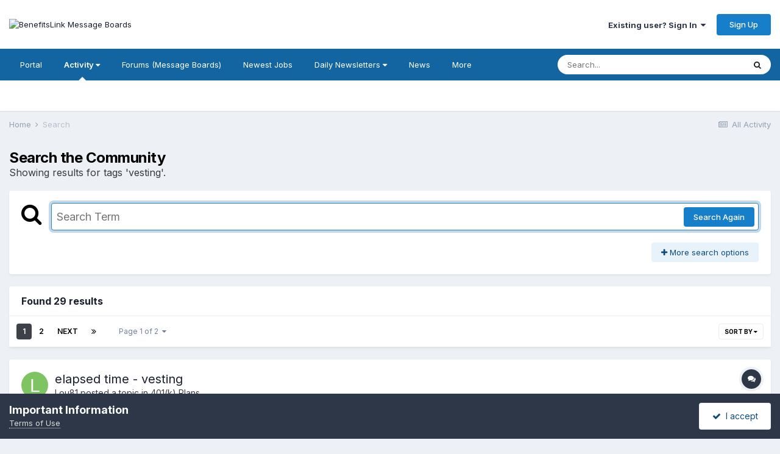

--- FILE ---
content_type: text/html;charset=UTF-8
request_url: https://benefitslink.com/boards/tags/vesting/
body_size: 32766
content:
<!DOCTYPE html>
<html lang="en-US" dir="ltr">
	<head>
		<meta charset="utf-8">
        
		<title>Showing results for tags &#039;vesting&#039;. - BenefitsLink Message Boards</title>
		
			<!-- Google tag (gtag.js) -->
<script async src="https://www.googletagmanager.com/gtag/js?id=G-QM8SBS720S"></script>
<script>
  window.dataLayer = window.dataLayer || [];
  function gtag(){dataLayer.push(arguments);}
  gtag('js', new Date());

  gtag('config', 'G-QM8SBS720S');
</script>

		
		
		
		

	<meta name="viewport" content="width=device-width, initial-scale=1">


	
	


	<meta name="twitter:card" content="summary" />


	
		<meta name="twitter:site" content="@benefitslink" />
	



	
		
			
				<meta name="robots" content="noindex">
			
		
	

	
		
			
				<meta property="og:site_name" content="BenefitsLink Message Boards">
			
		
	

	
		
			
				<meta property="og:locale" content="en_US">
			
		
	






<link rel="manifest" href="https://benefitslink.com/boards/manifest.webmanifest/">
<meta name="msapplication-config" content="https://benefitslink.com/boards/browserconfig.xml/">
<meta name="msapplication-starturl" content="/">
<meta name="application-name" content="BenefitsLink Message Boards">
<meta name="apple-mobile-web-app-title" content="BenefitsLink Message Boards">

	<meta name="theme-color" content="#ffffff">










<link rel="preload" href="//benefitslink.com/boards/applications/core/interface/font/fontawesome-webfont.woff2?v=4.7.0" as="font" crossorigin="anonymous">
		


	<link rel="preconnect" href="https://fonts.googleapis.com">
	<link rel="preconnect" href="https://fonts.gstatic.com" crossorigin>
	
		<link href="https://fonts.googleapis.com/css2?family=Inter:wght@300;400;500;600;700&display=swap" rel="stylesheet">
	



	<link rel='stylesheet' href='https://benefitslink.com/boards/uploads/css_built_1/341e4a57816af3ba440d891ca87450ff_framework.css?v=802ef6aeaf1758721273' media='all'>

	<link rel='stylesheet' href='https://benefitslink.com/boards/uploads/css_built_1/05e81b71abe4f22d6eb8d1a929494829_responsive.css?v=802ef6aeaf1758721273' media='all'>

	<link rel='stylesheet' href='https://benefitslink.com/boards/uploads/css_built_1/90eb5adf50a8c640f633d47fd7eb1778_core.css?v=802ef6aeaf1758721273' media='all'>

	<link rel='stylesheet' href='https://benefitslink.com/boards/uploads/css_built_1/5a0da001ccc2200dc5625c3f3934497d_core_responsive.css?v=802ef6aeaf1758721273' media='all'>

	<link rel='stylesheet' href='https://benefitslink.com/boards/uploads/css_built_1/f2ef08fd7eaff94a9763df0d2e2aaa1f_streams.css?v=802ef6aeaf1758721273' media='all'>

	<link rel='stylesheet' href='https://benefitslink.com/boards/uploads/css_built_1/802f8406e60523fd5b2af0bb4d7ccf04_search.css?v=802ef6aeaf1758721273' media='all'>

	<link rel='stylesheet' href='https://benefitslink.com/boards/uploads/css_built_1/ae8d39c59d6f1b4d32a059629f12aaf5_search_responsive.css?v=802ef6aeaf1758721273' media='all'>





<link rel='stylesheet' href='https://benefitslink.com/boards/uploads/css_built_1/258adbb6e4f3e83cd3b355f84e3fa002_custom.css?v=802ef6aeaf1758721273' media='all'>




		
		

	</head>
	<body class='ipsApp ipsApp_front ipsJS_none ipsClearfix' data-controller='core.front.core.app' data-message="" data-pageApp='core' data-pageLocation='front' data-pageModule='search' data-pageController='search'   >
		
        

        

		<a href='#ipsLayout_mainArea' class='ipsHide' title='Go to main content on this page' accesskey='m'>Jump to content</a>
		





		<div id='ipsLayout_header' class='ipsClearfix'>
			<header>
				<div class='ipsLayout_container'>
					


<a href='https://benefitslink.com/boards/' id='elLogo' accesskey='1'><img src="https://benefitslink.com/boards/uploads/monthly_2019_08/BL_EBJ_Logo_stacked_trans_280.gif.b5fc0928cbce5d46e153c42efcd362c8.gif" alt='BenefitsLink Message Boards'></a>

					
						

	<ul id='elUserNav' class='ipsList_inline cSignedOut ipsResponsive_showDesktop'>
		
        
		
        
        
            
            <li id='elSignInLink'>
                <a href='https://benefitslink.com/boards/login/' data-ipsMenu-closeOnClick="false" data-ipsMenu id='elUserSignIn'>
                    Existing user? Sign In &nbsp;<i class='fa fa-caret-down'></i>
                </a>
                
<div id='elUserSignIn_menu' class='ipsMenu ipsMenu_auto ipsHide'>
	<form accept-charset='utf-8' method='post' action='https://benefitslink.com/boards/login/'>
		<input type="hidden" name="csrfKey" value="c6430fc878faea8fb1e26daabb0bcbfb">
		<input type="hidden" name="ref" value="aHR0cHM6Ly9iZW5lZml0c2xpbmsuY29tL2JvYXJkcy90YWdzL3Zlc3Rpbmcv">
		<div data-role="loginForm">
			
			
			
				
<div class="ipsPad ipsForm ipsForm_vertical">
	<h4 class="ipsType_sectionHead">Sign In</h4>
	<br><br>
	<ul class='ipsList_reset'>
		<li class="ipsFieldRow ipsFieldRow_noLabel ipsFieldRow_fullWidth">
			
			
				<input type="text" placeholder="Display Name or Email Address" name="auth" autocomplete="email">
			
		</li>
		<li class="ipsFieldRow ipsFieldRow_noLabel ipsFieldRow_fullWidth">
			<input type="password" placeholder="Password" name="password" autocomplete="current-password">
		</li>
		<li class="ipsFieldRow ipsFieldRow_checkbox ipsClearfix">
			<span class="ipsCustomInput">
				<input type="checkbox" name="remember_me" id="remember_me_checkbox" value="1" checked aria-checked="true">
				<span></span>
			</span>
			<div class="ipsFieldRow_content">
				<label class="ipsFieldRow_label" for="remember_me_checkbox">Remember me</label>
				<span class="ipsFieldRow_desc">Not recommended on shared computers</span>
			</div>
		</li>
		<li class="ipsFieldRow ipsFieldRow_fullWidth">
			<button type="submit" name="_processLogin" value="usernamepassword" class="ipsButton ipsButton_primary ipsButton_small" id="elSignIn_submit">Sign In</button>
			
				<p class="ipsType_right ipsType_small">
					
						<a href='https://benefitslink.com/boards/lostpassword/' data-ipsDialog data-ipsDialog-title='Forgot your password?'>
					
					Forgot your password?</a>
				</p>
			
		</li>
	</ul>
</div>
			
		</div>
	</form>
</div>
            </li>
            
        
		
			<li>
				
					<a href='https://benefitslink.com/boards/register/' data-ipsDialog data-ipsDialog-size='narrow' data-ipsDialog-title='Sign Up' id='elRegisterButton' class='ipsButton ipsButton_normal ipsButton_primary'>Sign Up</a>
				
			</li>
		
	</ul>

						
<ul class='ipsMobileHamburger ipsList_reset ipsResponsive_hideDesktop'>
	<li data-ipsDrawer data-ipsDrawer-drawerElem='#elMobileDrawer'>
		<a href='#'>
			
			
				
			
			
			
			<i class='fa fa-navicon'></i>
		</a>
	</li>
</ul>
					
				</div>
			</header>
			

	<nav data-controller='core.front.core.navBar' class=' ipsResponsive_showDesktop'>
		<div class='ipsNavBar_primary ipsLayout_container '>
			<ul data-role="primaryNavBar" class='ipsClearfix'>
				


	
		
		
		<li  id='elNavSecondary_20' data-role="navBarItem" data-navApp="portal" data-navExt="Portal">
			
			
				<a href="https://benefitslink.com/boards/portal/"  data-navItem-id="20" >
					Portal<span class='ipsNavBar_active__identifier'></span>
				</a>
			
			
		</li>
	
	

	
		
		
			
		
		<li class='ipsNavBar_active' data-active id='elNavSecondary_2' data-role="navBarItem" data-navApp="core" data-navExt="Menu">
			
			
				<a href="#" id="elNavigation_2" data-ipsMenu data-ipsMenu-appendTo='#elNavSecondary_2' data-ipsMenu-activeClass='ipsNavActive_menu' data-navItem-id="2" data-navDefault>
					Activity <i class="fa fa-caret-down"></i><span class='ipsNavBar_active__identifier'></span>
				</a>
				<ul id="elNavigation_2_menu" class="ipsMenu ipsMenu_auto ipsHide">
					

	
		
			<li class='ipsMenu_item' >
				<a href='https://benefitslink.com/boards/discover/' >
					All Activity
				</a>
			</li>
		
	

	

	

	

	

	

	

	

	
		
			<li class='ipsMenu_item' >
				<a href='https://benefitslink.com/boards/search/' >
					Search
				</a>
			</li>
		
	

	
		
			<li class='ipsMenu_item' >
				<a href='https://benefitslink.com/boards/login/' >
					Sign In for Personalized Activity Views
				</a>
			</li>
		
	

				</ul>
			
			
		</li>
	
	

	
		
		
		<li  id='elNavSecondary_8' data-role="navBarItem" data-navApp="forums" data-navExt="Forums">
			
			
				<a href="https://benefitslink.com/boards/"  data-navItem-id="8" >
					Forums (Message Boards)<span class='ipsNavBar_active__identifier'></span>
				</a>
			
			
				<ul class='ipsNavBar_secondary ipsHide' data-role='secondaryNavBar'>
					


	
		
		
		<li  id='elNavSecondary_13' data-role="navBarItem" data-navApp="core" data-navExt="Leaderboard">
			
			
				<a href="https://benefitslink.com/boards/leaderboard/"  data-navItem-id="13" >
					Leaderboard<span class='ipsNavBar_active__identifier'></span>
				</a>
			
			
		</li>
	
	

	
		
		
		<li  id='elNavSecondary_10' data-role="navBarItem" data-navApp="core" data-navExt="Guidelines">
			
			
				<a href="https://benefitslink.com/boards/guidelines/"  data-navItem-id="10" >
					Guidelines<span class='ipsNavBar_active__identifier'></span>
				</a>
			
			
		</li>
	
	

					<li class='ipsHide' id='elNavigationMore_8' data-role='navMore'>
						<a href='#' data-ipsMenu data-ipsMenu-appendTo='#elNavigationMore_8' id='elNavigationMore_8_dropdown'>More <i class='fa fa-caret-down'></i></a>
						<ul class='ipsHide ipsMenu ipsMenu_auto' id='elNavigationMore_8_dropdown_menu' data-role='moreDropdown'></ul>
					</li>
				</ul>
			
		</li>
	
	

	
		
		
		<li  id='elNavSecondary_14' data-role="navBarItem" data-navApp="core" data-navExt="CustomItem">
			
			
				<a href="https://employeebenefitsjobs.com/index.html" target='_blank' rel="noopener" data-navItem-id="14" >
					Newest Jobs<span class='ipsNavBar_active__identifier'></span>
				</a>
			
			
		</li>
	
	

	
		
		
		<li  id='elNavSecondary_15' data-role="navBarItem" data-navApp="core" data-navExt="Menu">
			
			
				<a href="#" id="elNavigation_15" data-ipsMenu data-ipsMenu-appendTo='#elNavSecondary_15' data-ipsMenu-activeClass='ipsNavActive_menu' data-navItem-id="15" >
					Daily Newsletters <i class="fa fa-caret-down"></i><span class='ipsNavBar_active__identifier'></span>
				</a>
				<ul id="elNavigation_15_menu" class="ipsMenu ipsMenu_auto ipsHide">
					

	
		
			<li class='ipsMenu_item' >
				<a href='https://benefitslink.com/newsletter/' target='_blank' rel="noopener">
					Subscribe (free)
				</a>
			</li>
		
	

	
		
			<li class='ipsMenu_item' >
				<a href='https://benefitslink.com/newsletters/' target='_blank' rel="noopener">
					Previous Issues
				</a>
			</li>
		
	

				</ul>
			
			
		</li>
	
	

	
		
		
		<li  id='elNavSecondary_19' data-role="navBarItem" data-navApp="core" data-navExt="CustomItem">
			
			
				<a href="https://benefitslink.com/news/index.cgi" target='_blank' rel="noopener" data-navItem-id="19" >
					News<span class='ipsNavBar_active__identifier'></span>
				</a>
			
			
		</li>
	
	

	
		
		
		<li  id='elNavSecondary_18' data-role="navBarItem" data-navApp="core" data-navExt="CustomItem">
			
			
				<a href="https://benefitslink.com/index.html" target='_blank' rel="noopener" data-navItem-id="18" >
					Jump to BenefitsLink Home Page<span class='ipsNavBar_active__identifier'></span>
				</a>
			
			
		</li>
	
	

				<li class='ipsHide' id='elNavigationMore' data-role='navMore'>
					<a href='#' data-ipsMenu data-ipsMenu-appendTo='#elNavigationMore' id='elNavigationMore_dropdown'>More</a>
					<ul class='ipsNavBar_secondary ipsHide' data-role='secondaryNavBar'>
						<li class='ipsHide' id='elNavigationMore_more' data-role='navMore'>
							<a href='#' data-ipsMenu data-ipsMenu-appendTo='#elNavigationMore_more' id='elNavigationMore_more_dropdown'>More <i class='fa fa-caret-down'></i></a>
							<ul class='ipsHide ipsMenu ipsMenu_auto' id='elNavigationMore_more_dropdown_menu' data-role='moreDropdown'></ul>
						</li>
					</ul>
				</li>
			</ul>
			

	<div id="elSearchWrapper">
		<div id='elSearch' data-controller="core.front.core.quickSearch">
			<form accept-charset='utf-8' action='//benefitslink.com/boards/search/?do=quicksearch' method='post'>
                <input type='search' id='elSearchField' placeholder='Search...' name='q' autocomplete='off' aria-label='Search'>
                <details class='cSearchFilter'>
                    <summary class='cSearchFilter__text'></summary>
                    <ul class='cSearchFilter__menu'>
                        
                        <li><label><input type="radio" name="type" value="all"  checked><span class='cSearchFilter__menuText'>Everywhere</span></label></li>
                        
                        
                            <li><label><input type="radio" name="type" value="core_statuses_status"><span class='cSearchFilter__menuText'>Status Updates</span></label></li>
                        
                            <li><label><input type="radio" name="type" value="forums_topic"><span class='cSearchFilter__menuText'>Topics</span></label></li>
                        
                            <li><label><input type="radio" name="type" value="core_members"><span class='cSearchFilter__menuText'>Members</span></label></li>
                        
                    </ul>
                </details>
				<button class='cSearchSubmit' type="submit" aria-label='Search'><i class="fa fa-search"></i></button>
			</form>
		</div>
	</div>

		</div>
	</nav>

			
<ul id='elMobileNav' class='ipsResponsive_hideDesktop' data-controller='core.front.core.mobileNav'>
	
		
			<li id='elMobileBreadcrumb'>
				<a href='https://benefitslink.com/boards/'>
					<span>Home</span>
				</a>
			</li>
		
	
	
	
	<li >
		<a data-action="defaultStream" href='https://benefitslink.com/boards/discover/'><i class="fa fa-newspaper-o" aria-hidden="true"></i></a>
	</li>

	

	
		<li class='ipsJS_show'>
			<a href='https://benefitslink.com/boards/search/'><i class='fa fa-search'></i></a>
		</li>
	
</ul>
		</div>
		<main id='ipsLayout_body' class='ipsLayout_container'>
			<div id='ipsLayout_contentArea'>
				<div id='ipsLayout_contentWrapper'>
					
<nav class='ipsBreadcrumb ipsBreadcrumb_top ipsFaded_withHover'>
	

	<ul class='ipsList_inline ipsPos_right'>
		
		<li >
			<a data-action="defaultStream" class='ipsType_light '  href='https://benefitslink.com/boards/discover/'><i class="fa fa-newspaper-o" aria-hidden="true"></i> <span>All Activity</span></a>
		</li>
		
	</ul>

	<ul data-role="breadcrumbList">
		<li>
			<a title="Home" href='https://benefitslink.com/boards/'>
				<span>Home <i class='fa fa-angle-right'></i></span>
			</a>
		</li>
		
		
			<li>
				
					<a href='https://benefitslink.com/boards/search/'>
						<span>Search </span>
					</a>
				
			</li>
		
	</ul>
</nav>
					
					<div id='ipsLayout_mainArea'>
						
						
						
						

	




						

<div data-controller='core.front.search.main' data-baseURL='https://benefitslink.com/boards/search/'>
	<div class='ipsResponsive_hidePhone ipsPageHeader'>
		<h1 class='ipsType_pageTitle'>Search the Community</h1>
		<p class='ipsType_reset ipsType_large ' data-role='searchBlurb'>Showing results for tags &#039;vesting&#039;.</p>
	</div>
	
	

	<div class='ipsBox ipsPadding ipsResponsive_pull ipsMargin_top' data-controller='core.front.search.filters' id='elSearchFilters'>
		


<form accept-charset='utf-8' class="ipsForm ipsForm_vertical" method='post' action='https://benefitslink.com/boards/tags/vesting/' data-ipsForm id='elSearchFilters_content'>
	<input type="hidden" name="form_submitted" value="1">
	
		<input type="hidden" name="csrfKey" value="c6430fc878faea8fb1e26daabb0bcbfb">
	
		<input type="hidden" name="sortby" value="relevancy">
	

	

	<div class='ipsFlex ipsFlex-ai:start ipsGap cSearchMainBar'>
		<button type='submit' class='ipsFlex-flex:00 cSearchPretendButton' tabindex='-1'><i class='fa fa-search ipsType_huge'></i></button>
		<div class='ipsFlex-flex:11'>
			<div class='cSearchWrapper'>
				<input type='text' id='elMainSearchInput' name='q' value='' placeholder='Search Term' autofocus class='ipsField_primary ipsField_fullWidth'>
				<div class='cSearchWrapper__button'>
					<button type='submit' id='elSearchSubmit' class='ipsButton ipsButton_primary ipsButton_verySmall ipsPos_right ipsResponsive_hidePhone ' data-action='searchAgain'>Search Again</button>
				</div>
			</div>
			<div class='ipsFlex ipsFlex-ai:center ipsFlex-fw:wrap'>
				<div class='ipsFlex-flex:11 ipsType_brandedLinks'>
					<div class='ipsMargin_top' data-role="hints">
					

			
				</div>
				</div>
				<div>
					<p class='ipsType_reset ipsMargin_top ' data-action='showFilters'>
						<a href='#' class='ipsButton ipsButton_light ipsButton_verySmall'><i class='fa fa-plus'></i> More search options</a>
					</p>
				</div>
			</div>
		</div>
	</div>

	<div data-role='searchFilters' class='ipsSpacer_top ipsBox ipsBox--child ipsHide'>
		
		<div class='ipsTabs ipsTabs_stretch ipsClearfix' id='elTabs_search' data-ipsTabBar data-ipsTabBar-contentArea='#elTabs_search_content'>
			<a href="#elTabs_search" data-action="expandTabs"><i class="fa fa-caret-down"></i></a>
			<ul role='tablist'>
				<li>
					<a href='#' id="elTab_searchContent" class="ipsTabs_item ipsTabs_activeItem ipsType_center" title="Search in our content" role="tab" aria-selected="true">
						Content Search
					</a>
				</li>
				<li>
					<a href='#' id="elTab_searchMembers" class="ipsTabs_item  ipsType_center" title="Search our members" role="tab" >
						Member Search
					</a>
				</li>
			</ul>
		</div>
		
		<section id='elTabs_search_content' class='ipsTabs_panels'>
			<div id='ipsTabs_elTabs_search_elTab_searchContent_panel' class='ipsTabs_panel' data-tabType='content'>
				<div class='ipsPad_double'>
					<div class=''>		
						<ul class='ipsList_reset'>
							
								
									<li class='ipsSpacer_half  ipsFieldRow_fullWidth' data-role='searchTags'>
										<h3 class="ipsType_reset ipsType_large cStreamForm_title ipsSpacer_bottom ipsSpacer_half">Search By Tags</h3>
										


	





	
		


<div>

<textarea
	name="tags"
	id='elInput_tags'
	class=""
	
	
	
	
	data-ipsAutocomplete
	
	data-ipsAutocomplete-forceLower
	data-ipsAutocomplete-lang='ac_optional'
	
	
	
	
	
	
	
	
	
	data-ipsAutocomplete-minimized
>vesting</textarea>




</div>









										<span class='ipsType_light ipsType_small'>Type tags separated by commas.</span>
									</li>
								
								
									<li class='ipsSpacer_top ipsSpacer_half ipsHide' data-role='searchTermsOrTags'>
										<ul class='ipsFieldRow_content ipsList_reset'>
											<li class='ipsFieldRow_inlineCheckbox'>
												<span class='ipsCustomInput'>
													<input type='radio' name="eitherTermsOrTags" value="or" id='elRadio_eitherTermsOrTags_or' checked>
													<span></span>
												</span> <label for='elRadio_eitherTermsOrTags_or'>Match term <strong>OR</strong> tags</label>
											</li>
											<li class='ipsFieldRow_inlineCheckbox'>
												<span class='ipsCustomInput'>
													<input type='radio' name="eitherTermsOrTags" value="and" id='elRadio_eitherTermsOrTags_and' >
													<span></span>
												</span> <label for='elRadio_eitherTermsOrTags_and'>Match term <strong>AND</strong> tags</label>
											</li>
										</ul>
									</li>
								
							
							
								<li class='ipsSpacer_top ipsHide ipsFieldRow_fullWidth' data-role='searchAuthors'>
									<h3 class="ipsType_reset ipsType_large cStreamForm_title ipsSpacer_bottom ipsSpacer_half">Search By Author</h3>
									


	






<div>

<textarea
	name="author"
	id='elInput_author'
	class=""
	
	
	
	
	data-ipsAutocomplete
	
	
	data-ipsAutocomplete-lang='mem_optional'
	data-ipsAutocomplete-maxItems='1'
	
		data-ipsAutocomplete-unique
	
	
		data-ipsAutocomplete-dataSource="https://benefitslink.com/boards/index.php?app=core&amp;module=system&amp;controller=ajax&amp;do=findMember"
		data-ipsAutocomplete-queryParam='input'
	
	
		data-ipsAutocomplete-resultItemTemplate="core.autocomplete.memberItem"
	
	
	
	data-ipsAutocomplete-minAjaxLength='3'
	data-ipsAutocomplete-disallowedCharacters='[]'
	data-ipsAutocomplete-commaTrigger='false'
	
></textarea>




</div>









								</li>
							
						</ul>
						
							<ul class="ipsList_inline ipsType_normal ipsJS_show">
								
								
									<li><a href="#" data-action="searchByAuthors" data-opens='searchAuthors'><i class="fa fa-plus"></i> Search By Author</a></li>
								
							</ul>
						
					</div>

					<div class='ipsGrid ipsGrid_collapsePhone ipsSpacer_top ipsSpacer_double'>
						
							
							<div class='ipsGrid_span3'>
								<h3 class="ipsType_reset ipsType_large cStreamForm_title ipsSpacer_bottom ipsSpacer_half">Content Type</h3>
								<ul class="ipsSideMenu_list ipsSideMenu_withRadios ipsSideMenu_small ipsType_normal" data-role='searchApp' data-ipsSideMenu data-ipsSideMenu-type="radio" data-ipsSideMenu-responsive="false">
									
										
										<li>
											<span id='elSearchToggle_' class='ipsSideMenu_item ipsSideMenu_itemActive' data-ipsMenuValue=''>
												<input type="radio" name="type" value="" checked id="elRadio_type_" data-control="toggle" data-toggles="club" data-toggle-visibleCheck='#elSearchToggle_'>
												<label for='elRadio_type_' id='elField_type__label' data-role='searchAppTitle'>All Content</label>
											</span>
										</li>
									
										
										<li>
											<span id='elSearchToggle_core_statuses_status' class='ipsSideMenu_item ' data-ipsMenuValue='core_statuses_status'>
												<input type="radio" name="type" value="core_statuses_status"  id="elRadio_type_core_statuses_status" data-control="toggle" data-toggles="core_statuses_status_node,search_min_comments" data-toggle-visibleCheck='#elSearchToggle_core_statuses_status'>
												<label for='elRadio_type_core_statuses_status' id='elField_type_core_statuses_status_label' data-role='searchAppTitle'>Status Updates</label>
											</span>
										</li>
									
										
										<li>
											<span id='elSearchToggle_forums_topic' class='ipsSideMenu_item ' data-ipsMenuValue='forums_topic'>
												<input type="radio" name="type" value="forums_topic"  id="elRadio_type_forums_topic" data-control="toggle" data-toggles="forums_topic_node,search_min_views,search_min_replies" data-toggle-visibleCheck='#elSearchToggle_forums_topic'>
												<label for='elRadio_type_forums_topic' id='elField_type_forums_topic_label' data-role='searchAppTitle'>Topics</label>
											</span>
										</li>
									
								</ul>
								
								
									<br>
									
										<div id="forums_topic_node">
											<h3 class="ipsType_reset ipsType_large cStreamForm_title ipsSpacer_bottom ipsSpacer_half">Forums (Message Boards)</h3>
											
<div class='ipsSelectTree ipsJS_show' data-name='forums_topic_node' data-ipsSelectTree data-ipsSelectTree-url="https://benefitslink.com/boards/tags/vesting/?_nodeSelectName=forums_topic_node" data-ipsSelectTree-multiple data-ipsSelectTree-selected='[]'>
	<input type="hidden" name="forums_topic_node" value="" data-role="nodeValue">
	<div class='ipsSelectTree_value ipsSelectTree_placeholder'></div>
	<span class='ipsSelectTree_expand'><i class='fa fa-chevron-down'></i></span>
	<div class='ipsSelectTree_nodes ipsHide'>
		<div data-role='nodeList' class='ipsScrollbar'>
			
				

	<ul class='ipsList_reset'>
		
			
				<li>
					
						
							<div class='ipsSelectTree_item ipsSelectTree_itemDisabled ipsSelectTree_withChildren ipsSelectTree_itemOpen' data-id="108" data-breadcrumb='[]' data-childrenloaded="true">
								
									<a href='#' data-action="getChildren" class='ipsSelectTree_toggle'></a>
								
								<span data-role="nodeTitle">
									
										Retirement Plans
									
								</span>
							</div>
							
								<div data-role="childWrapper">
									

	<ul class='ipsList_reset'>
		
			
				<li>
					
						<div data-action="nodeSelect" class='ipsSelectTree_item  ' data-id="20" data-breadcrumb='[&quot;Retirement Plans&quot;]'  >
							
							<span data-role="nodeTitle">
								
									401(k) Plans
								
							</span>
						</div>
						
					
				</li>
			
		
			
				<li>
					
						<div data-action="nodeSelect" class='ipsSelectTree_item  ' data-id="144" data-breadcrumb='[&quot;Retirement Plans&quot;]'  >
							
							<span data-role="nodeTitle">
								
									MEP and PEP Issues
								
							</span>
						</div>
						
					
				</li>
			
		
			
				<li>
					
						<div data-action="nodeSelect" class='ipsSelectTree_item  ' data-id="1" data-breadcrumb='[&quot;Retirement Plans&quot;]'  >
							
							<span data-role="nodeTitle">
								
									Retirement Plans in General
								
							</span>
						</div>
						
					
				</li>
			
		
			
				<li>
					
						<div data-action="nodeSelect" class='ipsSelectTree_item  ' data-id="22" data-breadcrumb='[&quot;Retirement Plans&quot;]'  >
							
							<span data-role="nodeTitle">
								
									Defined Benefit Plans, Including Cash Balance
								
							</span>
						</div>
						
					
				</li>
			
		
			
				<li>
					
						<div data-action="nodeSelect" class='ipsSelectTree_item  ' data-id="17" data-breadcrumb='[&quot;Retirement Plans&quot;]'  >
							
							<span data-role="nodeTitle">
								
									Distributions and Loans, Other than QDROs
								
							</span>
						</div>
						
					
				</li>
			
		
			
				<li>
					
						<div data-action="nodeSelect" class='ipsSelectTree_item  ' data-id="18" data-breadcrumb='[&quot;Retirement Plans&quot;]'  >
							
							<span data-role="nodeTitle">
								
									IRAs and Roth IRAs
								
							</span>
						</div>
						
					
				</li>
			
		
			
				<li>
					
						<div data-action="nodeSelect" class='ipsSelectTree_item  ' data-id="13" data-breadcrumb='[&quot;Retirement Plans&quot;]'  >
							
							<span data-role="nodeTitle">
								
									403(b) Plans, Accounts or Annuities
								
							</span>
						</div>
						
					
				</li>
			
		
			
				<li>
					
						<div data-action="nodeSelect" class='ipsSelectTree_item  ' data-id="23" data-breadcrumb='[&quot;Retirement Plans&quot;]'  >
							
							<span data-role="nodeTitle">
								
									Cross-Tested Plans
								
							</span>
						</div>
						
					
				</li>
			
		
			
				<li>
					
						<div data-action="nodeSelect" class='ipsSelectTree_item  ' data-id="21" data-breadcrumb='[&quot;Retirement Plans&quot;]'  >
							
							<span data-role="nodeTitle">
								
									Correction of Plan Defects
								
							</span>
						</div>
						
					
				</li>
			
		
			
				<li>
					
						<div data-action="nodeSelect" class='ipsSelectTree_item  ' data-id="2" data-breadcrumb='[&quot;Retirement Plans&quot;]'  >
							
							<span data-role="nodeTitle">
								
									SEP, SARSEP and SIMPLE Plans
								
							</span>
						</div>
						
					
				</li>
			
		
			
				<li>
					
						<div data-action="nodeSelect" class='ipsSelectTree_item  ' data-id="89" data-breadcrumb='[&quot;Retirement Plans&quot;]'  >
							
							<span data-role="nodeTitle">
								
									Qualified Domestic Relations Orders (QDROs)
								
							</span>
						</div>
						
					
				</li>
			
		
			
				<li>
					
						<div data-action="nodeSelect" class='ipsSelectTree_item  ' data-id="28" data-breadcrumb='[&quot;Retirement Plans&quot;]'  >
							
							<span data-role="nodeTitle">
								
									Employee Stock Ownership Plans (ESOPs)
								
							</span>
						</div>
						
					
				</li>
			
		
			
				<li>
					
						<div data-action="nodeSelect" class='ipsSelectTree_item  ' data-id="19" data-breadcrumb='[&quot;Retirement Plans&quot;]'  >
							
							<span data-role="nodeTitle">
								
									Plan Terminations
								
							</span>
						</div>
						
					
				</li>
			
		
			
				<li>
					
						<div data-action="nodeSelect" class='ipsSelectTree_item  ' data-id="11" data-breadcrumb='[&quot;Retirement Plans&quot;]'  >
							
							<span data-role="nodeTitle">
								
									Governmental Plans
								
							</span>
						</div>
						
					
				</li>
			
		
			
				<li>
					
						<div data-action="nodeSelect" class='ipsSelectTree_item  ' data-id="84" data-breadcrumb='[&quot;Retirement Plans&quot;]'  >
							
							<span data-role="nodeTitle">
								
									Plan Document Amendments
								
							</span>
						</div>
						
					
				</li>
			
		
			
				<li>
					
						<div data-action="nodeSelect" class='ipsSelectTree_item  ' data-id="85" data-breadcrumb='[&quot;Retirement Plans&quot;]'  >
							
							<span data-role="nodeTitle">
								
									457 Plans
								
							</span>
						</div>
						
					
				</li>
			
		
			
				<li>
					
						<div data-action="nodeSelect" class='ipsSelectTree_item  ' data-id="68" data-breadcrumb='[&quot;Retirement Plans&quot;]'  >
							
							<span data-role="nodeTitle">
								
									Investment Issues (Including Self-Directed)
								
							</span>
						</div>
						
					
				</li>
			
		
			
				<li>
					
						<div data-action="nodeSelect" class='ipsSelectTree_item  ' data-id="24" data-breadcrumb='[&quot;Retirement Plans&quot;]'  >
							
							<span data-role="nodeTitle">
								
									Operating a TPA or Consulting Firm
								
							</span>
						</div>
						
					
				</li>
			
		
			
				<li>
					
						<div data-action="nodeSelect" class='ipsSelectTree_item  ' data-id="16" data-breadcrumb='[&quot;Retirement Plans&quot;]'  >
							
							<span data-role="nodeTitle">
								
									Estate Planning Aspects of IRAs and Retirement Plans
								
							</span>
						</div>
						
					
				</li>
			
		
			
				<li>
					
						<div data-action="nodeSelect" class='ipsSelectTree_item  ' data-id="27" data-breadcrumb='[&quot;Retirement Plans&quot;]'  >
							
							<span data-role="nodeTitle">
								
									Continuing Professional Education
								
							</span>
						</div>
						
					
				</li>
			
		
			
				<li>
					
						<div data-action="nodeSelect" class='ipsSelectTree_item  ' data-id="111" data-breadcrumb='[&quot;Retirement Plans&quot;]'  >
							
							<span data-role="nodeTitle">
								
									ERPA (Enrolled Retirement Plan Agent)
								
							</span>
						</div>
						
					
				</li>
			
		
		
	</ul>

								</div>
							
						
					
				</li>
			
		
			
				<li>
					
						
							<div class='ipsSelectTree_item ipsSelectTree_itemDisabled ipsSelectTree_withChildren ipsSelectTree_itemOpen' data-id="137" data-breadcrumb='[]' data-childrenloaded="true">
								
									<a href='#' data-action="getChildren" class='ipsSelectTree_toggle'></a>
								
								<span data-role="nodeTitle">
									
										Issues Spanning Multiple Types of Plans
									
								</span>
							</div>
							
								<div data-role="childWrapper">
									

	<ul class='ipsList_reset'>
		
			
				<li>
					
						<div data-action="nodeSelect" class='ipsSelectTree_item  ' data-id="67" data-breadcrumb='[&quot;Issues Spanning Multiple Types of Plans&quot;]'  >
							
							<span data-role="nodeTitle">
								
									Form 5500
								
							</span>
						</div>
						
					
				</li>
			
		
			
				<li>
					
						<div data-action="nodeSelect" class='ipsSelectTree_item  ' data-id="25" data-breadcrumb='[&quot;Issues Spanning Multiple Types of Plans&quot;]'  >
							
							<span data-role="nodeTitle">
								
									Communication and Disclosure to Participants
								
							</span>
						</div>
						
					
				</li>
			
		
			
				<li>
					
						<div data-action="nodeSelect" class='ipsSelectTree_item  ' data-id="5" data-breadcrumb='[&quot;Issues Spanning Multiple Types of Plans&quot;]'  >
							
							<span data-role="nodeTitle">
								
									Litigation and Claims
								
							</span>
						</div>
						
					
				</li>
			
		
			
				<li>
					
						<div data-action="nodeSelect" class='ipsSelectTree_item  ' data-id="10" data-breadcrumb='[&quot;Issues Spanning Multiple Types of Plans&quot;]'  >
							
							<span data-role="nodeTitle">
								
									Church Plans
								
							</span>
						</div>
						
					
				</li>
			
		
			
				<li>
					
						<div data-action="nodeSelect" class='ipsSelectTree_item  ' data-id="54" data-breadcrumb='[&quot;Issues Spanning Multiple Types of Plans&quot;]'  >
							
							<span data-role="nodeTitle">
								
									Securities Law Aspects of Employee Benefit Plans
								
							</span>
						</div>
						
					
				</li>
			
		
			
				<li>
					
						<div data-action="nodeSelect" class='ipsSelectTree_item  ' data-id="35" data-breadcrumb='[&quot;Issues Spanning Multiple Types of Plans&quot;]'  >
							
							<span data-role="nodeTitle">
								
									Mergers and Acquisitions
								
							</span>
						</div>
						
					
				</li>
			
		
			
				<li>
					
						<div data-action="nodeSelect" class='ipsSelectTree_item  ' data-id="59" data-breadcrumb='[&quot;Issues Spanning Multiple Types of Plans&quot;]'  >
							
							<span data-role="nodeTitle">
								
									Multiemployer Plans
								
							</span>
						</div>
						
					
				</li>
			
		
			
				<li>
					
						<div data-action="nodeSelect" class='ipsSelectTree_item  ' data-id="87" data-breadcrumb='[&quot;Issues Spanning Multiple Types of Plans&quot;]'  >
							
							<span data-role="nodeTitle">
								
									International, Expat Benefits
								
							</span>
						</div>
						
					
				</li>
			
		
			
				<li>
					
						<div data-action="nodeSelect" class='ipsSelectTree_item  ' data-id="7" data-breadcrumb='[&quot;Issues Spanning Multiple Types of Plans&quot;]'  >
							
							<span data-role="nodeTitle">
								
									Miscellaneous Kinds of Benefits
								
							</span>
						</div>
						
					
				</li>
			
		
		
	</ul>

								</div>
							
						
					
				</li>
			
		
			
				<li>
					
						
							<div class='ipsSelectTree_item ipsSelectTree_itemDisabled ipsSelectTree_withChildren ipsSelectTree_itemOpen' data-id="109" data-breadcrumb='[]' data-childrenloaded="true">
								
									<a href='#' data-action="getChildren" class='ipsSelectTree_toggle'></a>
								
								<span data-role="nodeTitle">
									
										Health &amp; Welfare Plans
									
								</span>
							</div>
							
								<div data-role="childWrapper">
									

	<ul class='ipsList_reset'>
		
			
				<li>
					
						<div data-action="nodeSelect" class='ipsSelectTree_item  ' data-id="3" data-breadcrumb='[&quot;Health &amp; Welfare Plans&quot;]'  >
							
							<span data-role="nodeTitle">
								
									Cafeteria Plans
								
							</span>
						</div>
						
					
				</li>
			
		
			
				<li>
					
						<div data-action="nodeSelect" class='ipsSelectTree_item  ' data-id="4" data-breadcrumb='[&quot;Health &amp; Welfare Plans&quot;]'  >
							
							<span data-role="nodeTitle">
								
									Health Plans (Including ACA, COBRA, HIPAA)
								
							</span>
						</div>
						
					
				</li>
			
		
			
				<li>
					
						<div data-action="nodeSelect" class='ipsSelectTree_item  ' data-id="96" data-breadcrumb='[&quot;Health &amp; Welfare Plans&quot;]'  >
							
							<span data-role="nodeTitle">
								
									Health Savings Accounts (HSAs)
								
							</span>
						</div>
						
					
				</li>
			
		
			
				<li>
					
						<div data-action="nodeSelect" class='ipsSelectTree_item  ' data-id="52" data-breadcrumb='[&quot;Health &amp; Welfare Plans&quot;]'  >
							
							<span data-role="nodeTitle">
								
									VEBAs
								
							</span>
						</div>
						
					
				</li>
			
		
			
				<li>
					
						<div data-action="nodeSelect" class='ipsSelectTree_item  ' data-id="31" data-breadcrumb='[&quot;Health &amp; Welfare Plans&quot;]'  >
							
							<span data-role="nodeTitle">
								
									Other Kinds of Welfare Benefit Plans
								
							</span>
						</div>
						
					
				</li>
			
		
		
	</ul>

								</div>
							
						
					
				</li>
			
		
			
				<li>
					
						
							<div class='ipsSelectTree_item ipsSelectTree_itemDisabled ipsSelectTree_withChildren ipsSelectTree_itemOpen' data-id="110" data-breadcrumb='[]' data-childrenloaded="true">
								
									<a href='#' data-action="getChildren" class='ipsSelectTree_toggle'></a>
								
								<span data-role="nodeTitle">
									
										Executive Comp; Section 409A
									
								</span>
							</div>
							
								<div data-role="childWrapper">
									

	<ul class='ipsList_reset'>
		
			
				<li>
					
						<div data-action="nodeSelect" class='ipsSelectTree_item  ' data-id="107" data-breadcrumb='[&quot;Executive Comp; Section 409A&quot;]'  >
							
							<span data-role="nodeTitle">
								
									409A Issues
								
							</span>
						</div>
						
					
				</li>
			
		
			
				<li>
					
						<div data-action="nodeSelect" class='ipsSelectTree_item  ' data-id="6" data-breadcrumb='[&quot;Executive Comp; Section 409A&quot;]'  >
							
							<span data-role="nodeTitle">
								
									Nonqualified Deferred Compensation
								
							</span>
						</div>
						
					
				</li>
			
		
		
	</ul>

								</div>
							
						
					
				</li>
			
		
			
				<li>
					
						
							<div class='ipsSelectTree_item ipsSelectTree_itemDisabled ipsSelectTree_withChildren ipsSelectTree_itemOpen' data-id="106" data-breadcrumb='[]' data-childrenloaded="true">
								
									<a href='#' data-action="getChildren" class='ipsSelectTree_toggle'></a>
								
								<span data-role="nodeTitle">
									
										Miscellany
									
								</span>
							</div>
							
								<div data-role="childWrapper">
									

	<ul class='ipsList_reset'>
		
			
				<li>
					
						<div data-action="nodeSelect" class='ipsSelectTree_item  ' data-id="92" data-breadcrumb='[&quot;Miscellany&quot;]'  >
							
							<span data-role="nodeTitle">
								
									Using the Message Boards (a.k.a. Forums)
								
							</span>
						</div>
						
					
				</li>
			
		
			
				<li>
					
						<div data-action="nodeSelect" class='ipsSelectTree_item  ' data-id="143" data-breadcrumb='[&quot;Miscellany&quot;]'  >
							
							<span data-role="nodeTitle">
								
									Employee Benefits Job Opportunities
								
							</span>
						</div>
						
					
				</li>
			
		
			
				<li>
					
						<div data-action="nodeSelect" class='ipsSelectTree_item  ' data-id="83" data-breadcrumb='[&quot;Miscellany&quot;]'  >
							
							<span data-role="nodeTitle">
								
									Humor, Inspiration, Miscellaneous
								
							</span>
						</div>
						
					
				</li>
			
		
			
				<li>
					
						<div data-action="nodeSelect" class='ipsSelectTree_item  ' data-id="71" data-breadcrumb='[&quot;Miscellany&quot;]'  >
							
							<span data-role="nodeTitle">
								
									Computers and Other Technology
								
							</span>
						</div>
						
					
				</li>
			
		
		
	</ul>

								</div>
							
						
					
				</li>
			
		
			
				<li>
					
						
							<div class='ipsSelectTree_item ipsSelectTree_itemDisabled ipsSelectTree_withChildren ipsSelectTree_itemOpen' data-id="135" data-breadcrumb='[]' data-childrenloaded="true">
								
									<a href='#' data-action="getChildren" class='ipsSelectTree_toggle'></a>
								
								<span data-role="nodeTitle">
									
										User Groups (Unofficial)
									
								</span>
							</div>
							
								<div data-role="childWrapper">
									

	<ul class='ipsList_reset'>
		
			
				<li>
					
						<div data-action="nodeSelect" class='ipsSelectTree_item  ' data-id="138" data-breadcrumb='[&quot;User Groups (Unofficial)&quot;]'  >
							
							<span data-role="nodeTitle">
								
									ftwilliam.com
								
							</span>
						</div>
						
					
				</li>
			
		
			
				<li>
					
						<div data-action="nodeSelect" class='ipsSelectTree_item  ' data-id="9" data-breadcrumb='[&quot;User Groups (Unofficial)&quot;]'  >
							
							<span data-role="nodeTitle">
								
									Relius Administration
								
							</span>
						</div>
						
					
				</li>
			
		
		
	</ul>

								</div>
							
						
					
				</li>
			
		
		
	</ul>

			
		</div>
		
	</div>
</div>

<noscript>
	
		<a href="https://benefitslink.com/boards/tags/vesting/?_nodeSelectName=forums_topic_node&amp;_noJs=1">Click here to reload the page in order to enable certain features</a>
	
</noscript>
										</div>
									
								
								
								

								<hr class='ipsHr ipsSpacer_both ipsResponsive_showPhone ipsResponsive_block'>
							</div>
						
						<div class='ipsGrid_span9'>
							<div class='ipsGrid_span9' data-role='searchFilters' id='elSearchFiltersMain'>
								<div class='ipsGrid ipsGrid_collapsePhone'>
									<div class='ipsGrid_span6'>
										<h3 class="ipsType_reset ipsType_large cStreamForm_title">Find results in...</h3>
										<ul class='ipsSideMenu_list ipsSideMenu_withRadios ipsSideMenu_small ipsType_normal ipsSpacer_top ipsSpacer_half' role="radiogroup" data-ipsSideMenu data-ipsSideMenu-type="radio" data-ipsSideMenu-responsive="false" data-filterType='searchIn'>
											
												<li>
													<span class='ipsSideMenu_item ipsSideMenu_itemActive' data-ipsMenuValue='all'>
														<input type="radio" name="search_in" value="all" checked id="elRadio_searchIn_full_all">
														<label for='elRadio_searchIn_full_all' id='elField_searchIn_full_label_all'>Content titles and body</label>
													</span>
												</li>
											
												<li>
													<span class='ipsSideMenu_item ' data-ipsMenuValue='titles'>
														<input type="radio" name="search_in" value="titles"  id="elRadio_searchIn_full_titles">
														<label for='elRadio_searchIn_full_titles' id='elField_searchIn_full_label_titles'>Content titles only</label>
													</span>
												</li>
											
										</ul>
									</div>
									<div class='ipsGrid_span6'>
										<h3 class="ipsType_reset ipsType_large cStreamForm_title">Find results that contain...</h3>
										<ul class='ipsSideMenu_list ipsSideMenu_withRadios ipsSideMenu_small ipsType_normal ipsSpacer_top ipsSpacer_half' role="radiogroup" data-ipsSideMenu data-ipsSideMenu-type="radio" data-ipsSideMenu-responsive="false" data-filterType='andOr'>
											
												<li>
													<span class='ipsSideMenu_item ' data-ipsMenuValue='and'>
														<input type="radio" name="search_and_or" value="and"  id="elRadio_andOr_full_and">
														<label for='elRadio_andOr_full_and' id='elField_andOr_full_label_and'><em>All</em> of my search term words</label>
													</span>
												</li>
											
												<li>
													<span class='ipsSideMenu_item ipsSideMenu_itemActive' data-ipsMenuValue='or'>
														<input type="radio" name="search_and_or" value="or" checked id="elRadio_andOr_full_or">
														<label for='elRadio_andOr_full_or' id='elField_andOr_full_label_or'><em>Any</em> of my search term words</label>
													</span>
												</li>
											
										</ul>
									</div>
								</div>
								<br>
								<div class='ipsGrid ipsGrid_collapsePhone'>
									
										<div class='ipsGrid_span6'>
											<h3 class="ipsType_reset ipsType_large cStreamForm_title">Date Created</h3>
											<ul class="ipsSideMenu_list ipsSideMenu_withRadios ipsSideMenu_small ipsType_normal ipsSpacer_top ipsSpacer_half" role="radiogroup" data-ipsSideMenu data-ipsSideMenu-type="radio" data-ipsSideMenu-responsive="false" data-filterType='dateCreated'>
												
													<li>
														<span class='ipsSideMenu_item ipsSideMenu_itemActive' data-ipsMenuValue='any'>
															<input type="radio" name="startDate" value="any" checked id="elRadio_startDate_any">
															<label for='elRadio_startDate_any' id='elField_startDate_label_any'>Any</label>
														</span>
													</li>
												
													<li>
														<span class='ipsSideMenu_item ' data-ipsMenuValue='day'>
															<input type="radio" name="startDate" value="day"  id="elRadio_startDate_day">
															<label for='elRadio_startDate_day' id='elField_startDate_label_day'>Last 24 hours</label>
														</span>
													</li>
												
													<li>
														<span class='ipsSideMenu_item ' data-ipsMenuValue='week'>
															<input type="radio" name="startDate" value="week"  id="elRadio_startDate_week">
															<label for='elRadio_startDate_week' id='elField_startDate_label_week'>Last week</label>
														</span>
													</li>
												
													<li>
														<span class='ipsSideMenu_item ' data-ipsMenuValue='month'>
															<input type="radio" name="startDate" value="month"  id="elRadio_startDate_month">
															<label for='elRadio_startDate_month' id='elField_startDate_label_month'>Last month</label>
														</span>
													</li>
												
													<li>
														<span class='ipsSideMenu_item ' data-ipsMenuValue='six_months'>
															<input type="radio" name="startDate" value="six_months"  id="elRadio_startDate_six_months">
															<label for='elRadio_startDate_six_months' id='elField_startDate_label_six_months'>Last six months</label>
														</span>
													</li>
												
													<li>
														<span class='ipsSideMenu_item ' data-ipsMenuValue='year'>
															<input type="radio" name="startDate" value="year"  id="elRadio_startDate_year">
															<label for='elRadio_startDate_year' id='elField_startDate_label_year'>Last year</label>
														</span>
													</li>
												
													<li>
														<span class='ipsSideMenu_item ' data-ipsMenuValue='custom'>
															<input type="radio" name="startDate" value="custom"  id="elRadio_startDate_custom">
															<label for='elRadio_startDate_custom' id='elField_startDate_label_custom'>Custom</label>
														</span>
													</li>
												
												<li class='ipsGrid ipsGrid_collapsePhone cStreamForm_dates ipsAreaBackground_light ipsPad_half ipsJS_hide' data-role="dateForm">
													<div class='ipsGrid_span6'>
                                                        
														<h4 class='ipsType_minorHeading'>Start</h4>
														<input type='date' name='startDateCustom[start]' data-control='date' data-role='start' value=''>
													</div>
													<div class='ipsGrid_span6'>
                                                        
														<h4 class='ipsType_minorHeading'>End</h4>
														<input type='date' name='startDateCustom[end]' data-control='date' data-role='end' value=''>
                                                    </div>
												</li>
											</ul>
											<hr class='ipsHr ipsSpacer_both ipsResponsive_showPhone ipsResponsive_block'>
										</div>
									
									
										<div class='ipsGrid_span6'>
											<h3 class="ipsType_reset ipsType_large cStreamForm_title">Last Updated</h3>
											<ul class="ipsSideMenu_list ipsSideMenu_withRadios ipsSideMenu_small ipsType_normal ipsSpacer_top ipsSpacer_half" role="radiogroup" data-ipsSideMenu data-ipsSideMenu-type="radio" data-ipsSideMenu-responsive="false" data-filterType='dateUpdated'>
												
													<li>
														<span class='ipsSideMenu_item ipsSideMenu_itemActive' data-ipsMenuValue='any'>
															<input type="radio" name="updatedDate" value="any" checked id="elRadio_updatedDate_any">
															<label for='elRadio_updatedDate_any' id='elField_updatedDate_label_any'>Any</label>
														</span>
													</li>
												
													<li>
														<span class='ipsSideMenu_item ' data-ipsMenuValue='day'>
															<input type="radio" name="updatedDate" value="day"  id="elRadio_updatedDate_day">
															<label for='elRadio_updatedDate_day' id='elField_updatedDate_label_day'>Last 24 hours</label>
														</span>
													</li>
												
													<li>
														<span class='ipsSideMenu_item ' data-ipsMenuValue='week'>
															<input type="radio" name="updatedDate" value="week"  id="elRadio_updatedDate_week">
															<label for='elRadio_updatedDate_week' id='elField_updatedDate_label_week'>Last week</label>
														</span>
													</li>
												
													<li>
														<span class='ipsSideMenu_item ' data-ipsMenuValue='month'>
															<input type="radio" name="updatedDate" value="month"  id="elRadio_updatedDate_month">
															<label for='elRadio_updatedDate_month' id='elField_updatedDate_label_month'>Last month</label>
														</span>
													</li>
												
													<li>
														<span class='ipsSideMenu_item ' data-ipsMenuValue='six_months'>
															<input type="radio" name="updatedDate" value="six_months"  id="elRadio_updatedDate_six_months">
															<label for='elRadio_updatedDate_six_months' id='elField_updatedDate_label_six_months'>Last six months</label>
														</span>
													</li>
												
													<li>
														<span class='ipsSideMenu_item ' data-ipsMenuValue='year'>
															<input type="radio" name="updatedDate" value="year"  id="elRadio_updatedDate_year">
															<label for='elRadio_updatedDate_year' id='elField_updatedDate_label_year'>Last year</label>
														</span>
													</li>
												
													<li>
														<span class='ipsSideMenu_item ' data-ipsMenuValue='custom'>
															<input type="radio" name="updatedDate" value="custom"  id="elRadio_updatedDate_custom">
															<label for='elRadio_updatedDate_custom' id='elField_updatedDate_label_custom'>Custom</label>
														</span>
													</li>
												
												<li class='ipsGrid ipsGrid_collapsePhone cStreamForm_dates ipsAreaBackground_light ipsPad_half ipsJS_hide' data-role="dateForm">
													<div class='ipsGrid_span6'>
                                                        
														<h4 class='ipsType_minorHeading'>Start</h4>
														<input type='date' name='updatedDateCustom[start]' data-control='date' data-role='start' value=''>
													</div>
													<div class='ipsGrid_span6'>
                                                        
														<h4 class='ipsType_minorHeading'>End</h4>
														<input type='date' name='updatedDateCustom[end]' data-control='date' data-role='end' value=''>
													</div>
												</li>
											</ul>
										</div>
									
								</div>

								<hr class='ipsHr'>

								<h3 class="ipsType_reset ipsType_large cStreamForm_title" id="elSearch_filter_by_number">Filter by number of...</h3>
								<ul class="ipsList_inline ipsSpacer_top ipsSpacer_half ipsType_normal">
									
										
									
										
									
										
									
										
									
										
									
										
									
										
									
										
									
										
									
										
									
										
											<li id='search_min_comments'>
												<a href="#elSearch_search_min_comments_menu" data-ipsMenu data-ipsMenu-appendTo='#elSearchFilters_content' data-ipsMenu-closeOnClick='false' id='elSearch_search_min_comments' data-role='search_min_comments_link'><span class='ipsBadge ipsBadge_small ipsBadge_style1 ipsHide' data-role='fieldCount'>0</span> Comments <i class='fa fa-caret-down'></i></a>
												<div class='ipsMenu ipsMenu_medium ipsFieldRow_fullWidth ipsPad ipsHide' id='elSearch_search_min_comments_menu'>
													<h4 class="ipsType_reset ipsType_minorHeading ipsSpacer_bottom ipsSpacer_half">Minimum number of comments</h4>
													<div class='ipsFieldRow_fullWidth'>
														


<input
	type="number"
	name="search_min_comments"
	
	size="5"
	
	
		value="0"
	
	class="ipsField_short"
	
		min="0"
	
	
	
		step="any"
	
	
	
>




													</div>
												</div>
											</li>
										
									
										
											<li id='search_min_replies'>
												<a href="#elSearch_search_min_replies_menu" data-ipsMenu data-ipsMenu-appendTo='#elSearchFilters_content' data-ipsMenu-closeOnClick='false' id='elSearch_search_min_replies' data-role='search_min_replies_link'><span class='ipsBadge ipsBadge_small ipsBadge_style1 ipsHide' data-role='fieldCount'>0</span> Replies <i class='fa fa-caret-down'></i></a>
												<div class='ipsMenu ipsMenu_medium ipsFieldRow_fullWidth ipsPad ipsHide' id='elSearch_search_min_replies_menu'>
													<h4 class="ipsType_reset ipsType_minorHeading ipsSpacer_bottom ipsSpacer_half">Minimum number of replies</h4>
													<div class='ipsFieldRow_fullWidth'>
														


<input
	type="number"
	name="search_min_replies"
	
	size="5"
	
	
		value="0"
	
	class="ipsField_short"
	
		min="0"
	
	
	
		step="any"
	
	
	
>




													</div>
												</div>
											</li>
										
									
										
											<li id='search_min_views'>
												<a href="#elSearch_search_min_views_menu" data-ipsMenu data-ipsMenu-appendTo='#elSearchFilters_content' data-ipsMenu-closeOnClick='false' id='elSearch_search_min_views' data-role='search_min_views_link'><span class='ipsBadge ipsBadge_small ipsBadge_style1 ipsHide' data-role='fieldCount'>0</span> Views <i class='fa fa-caret-down'></i></a>
												<div class='ipsMenu ipsMenu_medium ipsFieldRow_fullWidth ipsPad ipsHide' id='elSearch_search_min_views_menu'>
													<h4 class="ipsType_reset ipsType_minorHeading ipsSpacer_bottom ipsSpacer_half">Minimum number of views</h4>
													<div class='ipsFieldRow_fullWidth'>
														


<input
	type="number"
	name="search_min_views"
	
	size="5"
	
	
		value="0"
	
	class="ipsField_short"
	
		min="0"
	
	
	
		step="any"
	
	
	
>




													</div>
												</div>
											</li>
										
									
								</ul>
							</div>
						</div>
					</div>
				</div>
			</div>
			
				<div id='ipsTabs_elTabs_search_elTab_searchMembers_panel' class='ipsTabs_panel' data-tabType='members'>
					
					
					
					<div class='ipsPad_double'>
						<span class='ipsJS_hide'>
							<input type="radio" name="type" value="core_members"  id="elRadio_type_core_members">
							<label for='elRadio_type_core_members' id='elField_type_core_members_label' data-role='searchAppTitle'>Members</label>
						</span>
						<div class='ipsGrid ipsGrid_collapsePhone'>
							<div class='ipsGrid_span4'>
								
									<h3 class="ipsType_reset ipsType_large cStreamForm_title">Joined</h3>
									<ul class="ipsSideMenu_list ipsSideMenu_withRadios ipsSideMenu_small ipsType_normal ipsSpacer_top ipsSpacer_half" role="radiogroup" data-ipsSideMenu data-ipsSideMenu-type="radio" data-ipsSideMenu-responsive="false" data-filterType='joinedDate'>
										
											<li>
												<span class='ipsSideMenu_item ipsSideMenu_itemActive' data-ipsMenuValue='any'>
													<input type="radio" name="joinedDate" value="any" checked id="elRadio_joinedDate_any">
													<label for='elRadio_joinedDate_any' id='elField_joinedDate_label_any'>Any</label>
												</span>
											</li>
										
											<li>
												<span class='ipsSideMenu_item ' data-ipsMenuValue='day'>
													<input type="radio" name="joinedDate" value="day"  id="elRadio_joinedDate_day">
													<label for='elRadio_joinedDate_day' id='elField_joinedDate_label_day'>Last 24 hours</label>
												</span>
											</li>
										
											<li>
												<span class='ipsSideMenu_item ' data-ipsMenuValue='week'>
													<input type="radio" name="joinedDate" value="week"  id="elRadio_joinedDate_week">
													<label for='elRadio_joinedDate_week' id='elField_joinedDate_label_week'>Last week</label>
												</span>
											</li>
										
											<li>
												<span class='ipsSideMenu_item ' data-ipsMenuValue='month'>
													<input type="radio" name="joinedDate" value="month"  id="elRadio_joinedDate_month">
													<label for='elRadio_joinedDate_month' id='elField_joinedDate_label_month'>Last month</label>
												</span>
											</li>
										
											<li>
												<span class='ipsSideMenu_item ' data-ipsMenuValue='six_months'>
													<input type="radio" name="joinedDate" value="six_months"  id="elRadio_joinedDate_six_months">
													<label for='elRadio_joinedDate_six_months' id='elField_joinedDate_label_six_months'>Last six months</label>
												</span>
											</li>
										
											<li>
												<span class='ipsSideMenu_item ' data-ipsMenuValue='year'>
													<input type="radio" name="joinedDate" value="year"  id="elRadio_joinedDate_year">
													<label for='elRadio_joinedDate_year' id='elField_joinedDate_label_year'>Last year</label>
												</span>
											</li>
										
											<li>
												<span class='ipsSideMenu_item ' data-ipsMenuValue='custom'>
													<input type="radio" name="joinedDate" value="custom"  id="elRadio_joinedDate_custom">
													<label for='elRadio_joinedDate_custom' id='elField_joinedDate_label_custom'>Custom</label>
												</span>
											</li>
										
										<li class='ipsGrid ipsGrid_collapsePhone cStreamForm_dates ipsAreaBackground_light ipsPad_half ipsJS_hide' data-role="dateForm">
											<div class='ipsGrid_span6'>
												<h4 class='ipsType_minorHeading'>Start</h4>
												<input type='date' name='joinedDateCustom[start]' data-control='date' data-role='start' value=''>	
											</div>
											<div class='ipsGrid_span6'>
												<h4 class='ipsType_minorHeading'>End</h4>
												<input type='date' name='joinedDateCustom[end]' data-control='date' data-role='end' value=''>
											</div>
										</li>
									</ul>
									<hr class='ipsHr ipsSpacer_both ipsResponsive_showPhone ipsResponsive_block'>
								
							</div>
							<div class='ipsGrid_span8' data-role='searchFilters' id='elSearchFiltersMembers'>
								<div class='ipsGrid ipsGrid_collapsePhone'>
									<div class='ipsGrid_span6'>
										
											<h3 class="ipsType_reset ipsType_large cStreamForm_title">Group</h3>
											<ul class="ipsSideMenu_list ipsSideMenu_withChecks ipsSideMenu_small ipsType_normal ipsSpacer_top ipsSpacer_half" data-ipsSideMenu data-ipsSideMenu-type="check" data-ipsSideMenu-responsive="false" data-filterType='group'>
												
													<li>
														<span class='ipsSideMenu_item ipsSideMenu_itemActive' data-ipsMenuValue='4'>
															<input type="checkbox" name="group" value="4" checked id="elCheck_group_4">
															<label for='elCheck_group_4' id='elField_group_label_4'>(COPPA) Users Awaiting Moderatio</label>
														</span>
													</li>
												
													<li>
														<span class='ipsSideMenu_item ipsSideMenu_itemActive' data-ipsMenuValue='6'>
															<input type="checkbox" name="group" value="6" checked id="elCheck_group_6">
															<label for='elCheck_group_6' id='elField_group_label_6'>Admins</label>
														</span>
													</li>
												
													<li>
														<span class='ipsSideMenu_item ipsSideMenu_itemActive' data-ipsMenuValue='71'>
															<input type="checkbox" name="group" value="71" checked id="elCheck_group_71">
															<label for='elCheck_group_71' id='elField_group_label_71'>Banned</label>
														</span>
													</li>
												
													<li>
														<span class='ipsSideMenu_item ipsSideMenu_itemActive' data-ipsMenuValue='86'>
															<input type="checkbox" name="group" value="86" checked id="elCheck_group_86">
															<label for='elCheck_group_86' id='elField_group_label_86'>BenefitsLink Job Posts</label>
														</span>
													</li>
												
													<li>
														<span class='ipsSideMenu_item ipsSideMenu_itemActive' data-ipsMenuValue='82'>
															<input type="checkbox" name="group" value="82" checked id="elCheck_group_82">
															<label for='elCheck_group_82' id='elField_group_label_82'>Ideas & Insights</label>
														</span>
													</li>
												
													<li>
														<span class='ipsSideMenu_item ipsSideMenu_itemActive' data-ipsMenuValue='85'>
															<input type="checkbox" name="group" value="85" checked id="elCheck_group_85">
															<label for='elCheck_group_85' id='elField_group_label_85'>Inactive</label>
														</span>
													</li>
												
													<li>
														<span class='ipsSideMenu_item ipsSideMenu_itemActive' data-ipsMenuValue='66'>
															<input type="checkbox" name="group" value="66" checked id="elCheck_group_66">
															<label for='elCheck_group_66' id='elField_group_label_66'>Mods</label>
														</span>
													</li>
												
													<li>
														<span class='ipsSideMenu_item ipsSideMenu_itemActive' data-ipsMenuValue='84'>
															<input type="checkbox" name="group" value="84" checked id="elCheck_group_84">
															<label for='elCheck_group_84' id='elField_group_label_84'>New Member</label>
														</span>
													</li>
												
													<li>
														<span class='ipsSideMenu_item ipsSideMenu_itemActive' data-ipsMenuValue='2'>
															<input type="checkbox" name="group" value="2" checked id="elCheck_group_2">
															<label for='elCheck_group_2' id='elField_group_label_2'>Registered</label>
														</span>
													</li>
												
													<li>
														<span class='ipsSideMenu_item ipsSideMenu_itemActive' data-ipsMenuValue='78'>
															<input type="checkbox" name="group" value="78" checked id="elCheck_group_78">
															<label for='elCheck_group_78' id='elField_group_label_78'>Senior Contributor</label>
														</span>
													</li>
												
													<li>
														<span class='ipsSideMenu_item ipsSideMenu_itemActive' data-ipsMenuValue='81'>
															<input type="checkbox" name="group" value="81" checked id="elCheck_group_81">
															<label for='elCheck_group_81' id='elField_group_label_81'>Silent Keyboards</label>
														</span>
													</li>
												
											</ul>
										
	
										
										
											
												
													
												
													
												
													
												
												
	
												<hr class='ipsHr'>
												<h3 class="ipsType_reset ipsType_large cStreamForm_title ipsSpacer_bottom ipsSpacer_half">Website URL</h3>
												<div class='ipsFieldRow_fullWidth'>
													


	<input
		type="text"
		name="core_pfield_3"
        
		id="elInput_core_pfield_3"
		
		
		
		
		
		
		
	>
	
	
	

												</div>
												
												
													
										
										<hr class='ipsHr ipsSpacer_both ipsResponsive_showPhone ipsResponsive_block'>
									</div>
									<div class='ipsGrid_span6'>
										
										
										
											
												
											
												
											
												
											
											
	
											
												
											
											
	
											

											

											<h3 class="ipsType_reset ipsType_large cStreamForm_title ipsSpacer_bottom ipsSpacer_half">Interests</h3>
											<div class='ipsFieldRow_fullWidth'>
												


	<input
		type="text"
		name="core_pfield_7"
        
		id="elInput_core_pfield_7"
		
		
		
		
		
		
		
	>
	
	
	

											</div>
											
											
												
									</div>			
								</div>			
							</div>
						</div>
					</div>
				</div>
			
		</section>
		<div class='ipsBorder_top ipsPadding cSearchFiltersSubmit'>
			<ul class='ipsToolList ipsToolList_horizontal ipsClearfix'>
				<li class='ipsPos_right'>
					<button type="submit" class="ipsButton ipsButton_primary ipsButton_medium ipsButton_fullWidth" data-action="updateResults">
						
							Search Content
						
					</button>
				</li>
				<li class='ipsPos_right'>
					<button type="button" class="ipsButton ipsButton_link ipsButton_medium ipsButton_fullWidth " data-action="cancelFilters">Cancel</button>
				</li>
			</ul>
		</div>
	</div>
</form>
	</div>

	<div id="elSearch_main" class='ipsSpacer_top' data-role='filterContent'>
		
			

<div data-controller='core.front.search.results' data-term='[]' data-role="resultsArea" class='ipsResponsive_pull'>
	

<div class='ipsBox ipsMargin_bottom'>
	<p class='ipsType_sectionTitle'>Found 29 results</p>
	
	<div class="ipsButtonBar ipsPad_half ipsClearfix ipsClear">
		
			<ul class='ipsPagination' id='elPagination_15902cf3b0a11611e0d7dff5a56cd252_1879591353' data-ipsPagination-seoPagination='false' data-pages='2' data-ipsPagination  data-ipsPagination-pages="2" data-ipsPagination-perPage='25'>
		
			
				<li class='ipsPagination_first ipsPagination_inactive'><a href='https://benefitslink.com/boards/search/?tags=vesting&amp;updated_after=any&amp;sortby=relevancy' rel="first" data-page='1' data-ipsTooltip title='First page'><i class='fa fa-angle-double-left'></i></a></li>
				<li class='ipsPagination_prev ipsPagination_inactive'><a href='https://benefitslink.com/boards/search/?tags=vesting&amp;updated_after=any&amp;sortby=relevancy' rel="prev" data-page='0' data-ipsTooltip title='Previous page'>Prev</a></li>
			
			<li class='ipsPagination_page ipsPagination_active'><a href='https://benefitslink.com/boards/search/?tags=vesting&amp;updated_after=any&amp;sortby=relevancy' data-page='1'>1</a></li>
			
				
					<li class='ipsPagination_page'><a href='https://benefitslink.com/boards/search/?tags=vesting&amp;updated_after=any&amp;sortby=relevancy&amp;page=2' data-page='2'>2</a></li>
				
				<li class='ipsPagination_next'><a href='https://benefitslink.com/boards/search/?tags=vesting&amp;updated_after=any&amp;sortby=relevancy&amp;page=2' rel="next" data-page='2' data-ipsTooltip title='Next page'>Next</a></li>
				<li class='ipsPagination_last'><a href='https://benefitslink.com/boards/search/?tags=vesting&amp;updated_after=any&amp;sortby=relevancy&amp;page=2' rel="last" data-page='2' data-ipsTooltip title='Last page'><i class='fa fa-angle-double-right'></i></a></li>
			
			
				<li class='ipsPagination_pageJump'>
					<a href='#' data-ipsMenu data-ipsMenu-closeOnClick='false' data-ipsMenu-appendTo='#elPagination_15902cf3b0a11611e0d7dff5a56cd252_1879591353' id='elPagination_15902cf3b0a11611e0d7dff5a56cd252_1879591353_jump'>Page 1 of 2 &nbsp;<i class='fa fa-caret-down'></i></a>
					<div class='ipsMenu ipsMenu_narrow ipsPadding ipsHide' id='elPagination_15902cf3b0a11611e0d7dff5a56cd252_1879591353_jump_menu'>
						<form accept-charset='utf-8' method='post' action='https://benefitslink.com/boards/search/?tags=vesting&amp;updated_after=any&amp;sortby=relevancy' data-role="pageJump" data-baseUrl='#'>
							<ul class='ipsForm ipsForm_horizontal'>
								<li class='ipsFieldRow'>
									<input type='number' min='1' max='2' placeholder='Page number' class='ipsField_fullWidth' name='page'>
								</li>
								<li class='ipsFieldRow ipsFieldRow_fullWidth'>
									<input type='submit' class='ipsButton_fullWidth ipsButton ipsButton_verySmall ipsButton_primary' value='Go'>
								</li>
							</ul>
						</form>
					</div>
				</li>
			
		
	</ul>
		
		
			<ul class="ipsButtonRow ipsPos_right ipsClearfix">
				<li>
				    
					<a href="#elSortByMenu_menu" id="elSortByMenu_search_results" data-role="sortButton" data-ipsMenu data-ipsMenu-activeClass="ipsButtonRow_active" data-ipsMenu-selectable="radio">Sort By <i class="fa fa-caret-down"></i></a>
					
					<ul class="ipsMenu ipsMenu_auto ipsMenu_withStem ipsMenu_selectable ipsHide" id="elSortByMenu_search_results_menu">
						
						    
							    <li class="ipsMenu_item" data-sortDirection='desc'><a href="https://benefitslink.com/boards/search/?tags=vesting&amp;updated_after=any&amp;sortby=newest">Date</a></li>
							    <li class="ipsMenu_item ipsMenu_itemChecked" data-sortDirection='desc'><a href="https://benefitslink.com/boards/search/?tags=vesting&amp;updated_after=any&amp;sortby=relevancy">Relevancy</a></li>
						    
						
					</ul>
				</li>	
			</ul>
		
	</div>
	
</div>


	<ol class="ipsStream ipsList_reset " data-role='resultsContents' >
		
			
				

<li class='ipsStreamItem ipsStreamItem_contentBlock ipsStreamItem_expanded ipsAreaBackground_reset ipsPad  ' data-role='activityItem' data-timestamp='1747923345'>
	<div class='ipsStreamItem_container ipsClearfix'>
		
			
			<div class='ipsStreamItem_header ipsPhotoPanel ipsPhotoPanel_mini'>
				
					<span class='ipsStreamItem_contentType' data-ipsTooltip title='Topic'><i class='fa fa-comments'></i></span>
				
				

	<a href="https://benefitslink.com/boards/profile/94738-lou81/" rel="nofollow" data-ipsHover data-ipsHover-target="https://benefitslink.com/boards/profile/94738-lou81/?do=hovercard" class="ipsUserPhoto ipsUserPhoto_mini" title="Go to Lou81's profile">
		<img src='data:image/svg+xml,%3Csvg%20xmlns%3D%22http%3A%2F%2Fwww.w3.org%2F2000%2Fsvg%22%20viewBox%3D%220%200%201024%201024%22%20style%3D%22background%3A%237fc462%22%3E%3Cg%3E%3Ctext%20text-anchor%3D%22middle%22%20dy%3D%22.35em%22%20x%3D%22512%22%20y%3D%22512%22%20fill%3D%22%23ffffff%22%20font-size%3D%22700%22%20font-family%3D%22-apple-system%2C%20BlinkMacSystemFont%2C%20Roboto%2C%20Helvetica%2C%20Arial%2C%20sans-serif%22%3EL%3C%2Ftext%3E%3C%2Fg%3E%3C%2Fsvg%3E' alt='Lou81' loading="lazy">
	</a>

				<div class=''>
					
					<h2 class='ipsType_reset ipsStreamItem_title ipsContained_container '>
						
						
						<span class='ipsType_break ipsContained'>
							<a href='https://benefitslink.com/boards/topic/73576-elapsed-time-vesting/?do=findComment&amp;comment=345128' data-linkType="link" data-searchable> elapsed time - vesting</a>
						</span>
						
					</h2>
					
						<p class='ipsType_reset ipsStreamItem_status ipsType_blendLinks'>
							
<a href='https://benefitslink.com/boards/profile/94738-lou81/' rel="nofollow" data-ipsHover data-ipsHover-width="370" data-ipsHover-target='https://benefitslink.com/boards/profile/94738-lou81/?do=hovercard' title="Go to Lou81's profile" class="ipsType_break">Lou81</a> posted a topic in  <a href='https://benefitslink.com/boards/forum/20-401k-plans/'>401(k) Plans</a>
						</p>
					
					
						
					
				</div>
			</div>
			
				<div class='ipsStreamItem_snippet ipsType_break'>
					
					 	

	<div class='ipsType_richText ipsContained ipsType_medium'>
		<div data-searchable data-findTerm>
			I have a new plan that has elapsed time for vesting.  I just want to confirm that I am doing this correctly.
 


	The participant would have to be employed on the anniversary date to received vesting credit, correct?
 


	i.e.  date of hire 4/5/2023.  Terminated 12/31/2024.  Therefore, he had 4/5/2023-4/5/2024 = 1 year.  4/5/2024-12/31/2024 = 0
 


	I appreciate your help!
		</div>
	</div>

					
				</div>
				<ul class='ipsList_inline ipsStreamItem_meta ipsGap:1'>
					<li class='ipsType_light ipsType_medium'>
						
						<i class='fa fa-clock-o'></i> <time datetime='2025-05-22T14:15:45Z' title='05/22/2025 02:15  PM' data-short='May 22'>May 22, 2025</time>
						
					</li>
					
						<li class='ipsType_light ipsType_medium'>
							<a href='https://benefitslink.com/boards/topic/73576-elapsed-time-vesting/?do=findComment&amp;comment=345128' class='ipsType_blendLinks'>
								
									<i class='fa fa-comment'></i> 6 replies
								
							</a>
						</li>
					
					
					
						<li>


	
		<ul class='ipsTags ipsTags_inline ipsList_inline  ipsGap:1 ipsGap_row:0'>
			
				
					
						

<li >
	
	<a href="https://benefitslink.com/boards/tags/vesting/" class='ipsTag' title="Find other content tagged with 'vesting'" rel="tag" data-tag-label="vesting"><span>vesting</span></a>
	
</li>
					
				
			
			
		</ul>
	
</li>
					
				</ul>
			
		
	</div>
</li>
			
		
			
				

<li class='ipsStreamItem ipsStreamItem_contentBlock ipsStreamItem_expanded ipsAreaBackground_reset ipsPad  ' data-role='activityItem' data-timestamp='1747347671'>
	<div class='ipsStreamItem_container ipsClearfix'>
		
			
			<div class='ipsStreamItem_header ipsPhotoPanel ipsPhotoPanel_mini'>
				
					<span class='ipsStreamItem_contentType' data-ipsTooltip title='Topic'><i class='fa fa-comments'></i></span>
				
				

	<a href="https://benefitslink.com/boards/profile/102804-kent-allard/" rel="nofollow" data-ipsHover data-ipsHover-target="https://benefitslink.com/boards/profile/102804-kent-allard/?do=hovercard" class="ipsUserPhoto ipsUserPhoto_mini" title="Go to Kent Allard's profile">
		<img src='data:image/svg+xml,%3Csvg%20xmlns%3D%22http%3A%2F%2Fwww.w3.org%2F2000%2Fsvg%22%20viewBox%3D%220%200%201024%201024%22%20style%3D%22background%3A%23acc462%22%3E%3Cg%3E%3Ctext%20text-anchor%3D%22middle%22%20dy%3D%22.35em%22%20x%3D%22512%22%20y%3D%22512%22%20fill%3D%22%23ffffff%22%20font-size%3D%22700%22%20font-family%3D%22-apple-system%2C%20BlinkMacSystemFont%2C%20Roboto%2C%20Helvetica%2C%20Arial%2C%20sans-serif%22%3EK%3C%2Ftext%3E%3C%2Fg%3E%3C%2Fsvg%3E' alt='Kent Allard' loading="lazy">
	</a>

				<div class=''>
					
					<h2 class='ipsType_reset ipsStreamItem_title ipsContained_container '>
						
						
						<span class='ipsType_break ipsContained'>
							<a href='https://benefitslink.com/boards/topic/73560-years-of-service-for-amended-vesting-schedule-periods-of-service-seem-barred-for-the-metric-of-service-provided-to-allow-participants-to-retain-the-antecedent-schedule/?do=findComment&amp;comment=345051' data-linkType="link" data-searchable> Years of Service for Amended Vesting Schedule; Periods of Service Seem Barred for the Metric of Service Provided to Allow Participants to Retain the Antecedent Schedule</a>
						</span>
						
					</h2>
					
						<p class='ipsType_reset ipsStreamItem_status ipsType_blendLinks'>
							
<a href='https://benefitslink.com/boards/profile/102804-kent-allard/' rel="nofollow" data-ipsHover data-ipsHover-width="370" data-ipsHover-target='https://benefitslink.com/boards/profile/102804-kent-allard/?do=hovercard' title="Go to Kent Allard's profile" class="ipsType_break">Kent Allard</a> posted a topic in  <a href='https://benefitslink.com/boards/forum/1-retirement-plans-in-general/'>Retirement Plans in General</a>
						</p>
					
					
						
					
				</div>
			</div>
			
				<div class='ipsStreamItem_snippet ipsType_break'>
					
					 	

	<div class='ipsType_richText ipsContained ipsType_medium'>
		<div data-searchable data-findTerm>
			Per the obvious citation, when amendment of vesting schedules occurs, the emendations must allow for the apt extant participants to retain the vesting schedule as if unaffected by the amendment, at least perhaps for balances already accrued. The salient participants entail the participants who had provided suitable amounts of service, the excerpt herein lacks adjustment for subsequent amendments reducing the anticipated service favorably for the participants. 
 


	URL https://www.ecfr.gov/current/title-26/part-1/section-1.411(a)-8#p-1.411(a)-8(b)(3)
 


	Citation 26 CFR 1.411(a)-8(b)(3)
 


	(b) Election of former schedule —
 


	(1) In general.  Under section 411 (a)(10)(B), for plan years for which section 411 applies, if the vesting schedule of a plan is amended, the plan will not be treated as meeting the minimum vesting standards of section 411 (a)(2) unless the plan as amended, provides that each participant whose nonforfeitable percentage of his accrued benefit derived from employer contributions is determined under such schedule, and who has completed at least 5 years of service with the employer, may elect, during the election period, to have the nonforfeitable percentage of his accrued benefit derived from employer contributions determined without regard to such amendment. Notwithstanding the preceding sentence, no election need be provided for any participant whose nonforfeitable percentage under the plan, as amended, at any time cannot be less than such percentage determined without regard to such amendment.
 


	(3) Service requirement.  For purposes of subparagraph (1) of this paragraph, a participant shall be considered to have completed 5 years of service if such participant has completed 5 years of service, whether or not consecutive, without regard to the exceptions of section 411(a)(4) prior to the expiration of the election period described in subparagraph (2) of this paragraph. For the meaning of the term “year of service”, see regulations prescribed by the Secretary of Labor under 29 CFR Part 2530, relating to minimum standards for employee pension benefit plans.
 


	https://www.ecfr.gov/current/title-29/subtitle-B/chapter-XXV/subchapter-D/part-2530
 


	Seemingly periods of service remain barred for this situation. To describe the garbled jargon, while 29 CFR Part 2530 features the term "period of service", the illocution/intent therein seems inconsistent with the use of said term to indicate the reckoning of service lacking logging of provided hours, rather as long as the employment relationship remains intact, service accrues. This situation has disadvantages to individuals who provide 1K hours to the endorsing entity during a plan year while departing prior to the conclusion of the plan year.
 


	URL https://www.ecfr.gov/current/title-26/part-1/section-1.410(a)-7#p-1.410(a)-7(a) 
 


	Citation 26 CFR 1.410(a)-7(a)
		</div>
	</div>

					
				</div>
				<ul class='ipsList_inline ipsStreamItem_meta ipsGap:1'>
					<li class='ipsType_light ipsType_medium'>
						
						<i class='fa fa-clock-o'></i> <time datetime='2025-05-15T22:21:11Z' title='05/15/2025 10:21  PM' data-short='May 15'>May 15, 2025</time>
						
					</li>
					
						<li class='ipsType_light ipsType_medium'>
							<a href='https://benefitslink.com/boards/topic/73560-years-of-service-for-amended-vesting-schedule-periods-of-service-seem-barred-for-the-metric-of-service-provided-to-allow-participants-to-retain-the-antecedent-schedule/?do=findComment&amp;comment=345051' class='ipsType_blendLinks'>
								
									<i class='fa fa-comment'></i> 1 reply
								
							</a>
						</li>
					
					
					
						<li>


	
		<ul class='ipsTags ipsTags_inline ipsList_inline  ipsGap:1 ipsGap_row:0'>
			
				
					
						

<li >
	
	<a href="https://benefitslink.com/boards/tags/vesting/" class='ipsTag' title="Find other content tagged with 'vesting'" rel="tag" data-tag-label="vesting"><span>vesting</span></a>
	
</li>
					
				
					
						

<li >
	
	<a href="https://benefitslink.com/boards/tags/years%20of%20service/" class='ipsTag' title="Find other content tagged with 'years of service'" rel="tag" data-tag-label="years of service"><span>years of service</span></a>
	
</li>
					
				
					
				
					
				
					
				
			
			
				<li class='ipsType_small'>
					<span class='ipsType_light ipsCursor_pointer' data-ipsMenu id='elTags_50692592'>(and 3 more) <i class='fa fa-caret-down ipsJS_show'></i></span>
					<div class='ipsHide ipsMenu ipsMenu_normal ipsPad_half cTagPopup' id='elTags_50692592_menu'>
						<p class='ipsType_medium ipsType_reset ipsType_light'>Tagged with:</p>
						<ul class='ipsTags ipsList_inline ipsGap:1'>
							
								

<li >
	
	<a href="https://benefitslink.com/boards/tags/vesting/" class='ipsTag' title="Find other content tagged with 'vesting'" rel="tag" data-tag-label="vesting"><span>vesting</span></a>
	
</li>
							
								

<li >
	
	<a href="https://benefitslink.com/boards/tags/years%20of%20service/" class='ipsTag' title="Find other content tagged with 'years of service'" rel="tag" data-tag-label="years of service"><span>years of service</span></a>
	
</li>
							
								

<li >
	
	<a href="https://benefitslink.com/boards/tags/period%20of%20service/" class='ipsTag' title="Find other content tagged with 'period of service'" rel="tag" data-tag-label="period of service"><span>period of service</span></a>
	
</li>
							
								

<li >
	
	<a href="https://benefitslink.com/boards/tags/vesting%20schedule/" class='ipsTag' title="Find other content tagged with 'vesting schedule'" rel="tag" data-tag-label="vesting schedule"><span>vesting schedule</span></a>
	
</li>
							
								

<li >
	
	<a href="https://benefitslink.com/boards/tags/protected%20benefit/" class='ipsTag' title="Find other content tagged with 'protected benefit'" rel="tag" data-tag-label="protected benefit"><span>protected benefit</span></a>
	
</li>
							
						</ul>
					</div>
				</li>
			
		</ul>
	
</li>
					
				</ul>
			
		
	</div>
</li>
			
		
			
				

<li class='ipsStreamItem ipsStreamItem_contentBlock ipsStreamItem_expanded ipsAreaBackground_reset ipsPad  ' data-role='activityItem' data-timestamp='1739963677'>
	<div class='ipsStreamItem_container ipsClearfix'>
		
			
			<div class='ipsStreamItem_header ipsPhotoPanel ipsPhotoPanel_mini'>
				
					<span class='ipsStreamItem_contentType' data-ipsTooltip title='Topic'><i class='fa fa-comments'></i></span>
				
				

	<a href="https://benefitslink.com/boards/profile/102804-kent-allard/" rel="nofollow" data-ipsHover data-ipsHover-target="https://benefitslink.com/boards/profile/102804-kent-allard/?do=hovercard" class="ipsUserPhoto ipsUserPhoto_mini" title="Go to Kent Allard's profile">
		<img src='data:image/svg+xml,%3Csvg%20xmlns%3D%22http%3A%2F%2Fwww.w3.org%2F2000%2Fsvg%22%20viewBox%3D%220%200%201024%201024%22%20style%3D%22background%3A%23acc462%22%3E%3Cg%3E%3Ctext%20text-anchor%3D%22middle%22%20dy%3D%22.35em%22%20x%3D%22512%22%20y%3D%22512%22%20fill%3D%22%23ffffff%22%20font-size%3D%22700%22%20font-family%3D%22-apple-system%2C%20BlinkMacSystemFont%2C%20Roboto%2C%20Helvetica%2C%20Arial%2C%20sans-serif%22%3EK%3C%2Ftext%3E%3C%2Fg%3E%3C%2Fsvg%3E' alt='Kent Allard' loading="lazy">
	</a>

				<div class=''>
					
					<h2 class='ipsType_reset ipsStreamItem_title ipsContained_container '>
						
						
						<span class='ipsType_break ipsContained'>
							<a href='https://benefitslink.com/boards/topic/73221-normal-retirement-age-accelerated-vesting-anniversary-contrasted-to-years-of-service-as-the-impetus/?do=findComment&amp;comment=343473' data-linkType="link" data-searchable> Normal Retirement Age Accelerated Vesting; Anniversary Contrasted to Years of Service as the Impetus</a>
						</span>
						
					</h2>
					
						<p class='ipsType_reset ipsStreamItem_status ipsType_blendLinks'>
							
<a href='https://benefitslink.com/boards/profile/102804-kent-allard/' rel="nofollow" data-ipsHover data-ipsHover-width="370" data-ipsHover-target='https://benefitslink.com/boards/profile/102804-kent-allard/?do=hovercard' title="Go to Kent Allard's profile" class="ipsType_break">Kent Allard</a> posted a topic in  <a href='https://benefitslink.com/boards/forum/1-retirement-plans-in-general/'>Retirement Plans in General</a>
						</p>
					
					
						
					
				</div>
			</div>
			
				<div class='ipsStreamItem_snippet ipsType_break'>
					
					 	

	<div class='ipsType_richText ipsContained ipsType_medium'>
		<div data-searchable data-findTerm>
			From § 411(a)(8)
 


	For purposes of this section, the term "normal retirement age" means the earlier of-
 


	(A) the time a plan participant attains normal retirement age under the plan, or
 


	(B) the later of-
 


	(i) the time a plan participant attains age 65, or
 


	(ii) the 5th anniversary of the time a plan participant commenced participation in the plan.
 


	____________________________________________________________________________________________________________________________________________________________________ 
	 
	The reference to the "5th anniversary" might seem ambiguous as to whether the accumulation or providing of five (5) years of vesting service/service otherwise might affect the situation. Guidance would seem to suggest the anniversary applies unaffected by the providing of a particular metric of years of service, vesting or otherwise. 
	 
	To consult extensive guidance on this situation: 
 


	URL: https://www.ecfr.gov/current/title-26/part-1/section-1.411(a)-7#p-1.411(a)-7(b)(1)(ii)
 


	Citation: 26 CFR § 1.411(a)-7(b)(1)(ii) 
	 
	For purposes of paragraph (b)(1)(ii)(B) of this section, participation commences on the first day of the first year in which the participant commenced his participation in the plan, except that years which may be disregarded under section 410(a)(5)(D) may be disregarded in determining when participation commenced. 
	 
	https://uscode.house.gov/view.xhtml?req=(title:26 section:410 edition:prelim) OR (granuleid:USC-prelim-title26-section410)&amp;f=treesort&amp;edition=prelim&amp;num=0&amp;jumpTo=true#substructure-location_a_5_D 
	 
	[T]he number of consecutive 1-year breaks in service within such period equals or exceeds the greater of-
 


	(I) 5, or
 


	(II) the aggregate number of years of service before such period.
 


	(ii) Years of service not taken into account 
	If any years of service are not required to be taken into account by reason of a period of breaks in service to which clause (i) applies, such years of service shall not be taken into account in applying clause (i) to a subsequent period of breaks in service.
 


	_______________________________________________________________________________________________________________________________________________________________________ 
	 
	Revenue Ruling 84-69
 


	Internal Revenue Service
 


	1984-1 C.B. 125
 


	 
	26 CFR 1.411(a)-1: Minimum vesting stand­ards; general rules.
 


	  
	Qualification; effect of plan lan­guage on the vested accrued benefit at normal retirement age. A plan that limits an employee's right to nonforfeitable benefits to amounts in which the employee already has a nonforfeitable interest pursuant to the plan's vesting schedule does not satisfy the requirements of section 411 (a) of the Code. 
	 
	Rev. Rul. 84-69
 


	ISSUE 
	 
	Does the retirement plan described below satisfy the minimum vesting provisions of section 411 of the Inter­nal Revenue Code?
 


	FACTS
 


	An employer maintains a noncon­tributory retirement plan which in­cludes a vesting schedule under which an employee who has at least 10 years of service has a nonforfeitable right to 100 percent of his accrued benefit. The vesting schedule satisfies the re­quirements of the section 411 (a)(2)(A) of the Code. In addition, the plan provides that an employee's right to the normal retirement benefit under the plan is nonforfeitable upon attainment of the normal retirement age (which the plan defines as age 65). Other plan language defines the term normal retirement benefit as the por­tion of the employee's accrued bene­fit determined under the plan's vest­ing schedule to be nonforfeitable. As a result, employees hired after age 55 who retire at normal retirement age are not entitled to any retirement benefit.
 


	LAW AND ANALYSIS
 


	Section 401(a)(7) of the Code pro­vides that a plan shall not be a quali­fied plan under section 401(a) unless it satisfies the requirements of section 411.
 


	Section 411(a)(2)(A), (B), and (C) of the Code provide vesting sched­ules, one of which must be satisfied in order to satisfy the requirements of section 411. In addition, the introduc­tory language of section 411(a) re­quires that an employee's right to a normal retirement benefit be nonfor­feitable upon attainment of normal retirement age.
 


	Section 411(a)(9) of the Code de­fines the term normal retirement benefit as the greater of the early re­tirement benefit or the benefit under the plan commencing at normal re­tirement age.
 


	Section 411(a)(7) of the Code de­fines accrued benefit in general as (1) in the case of a defined benefit plan, the benefit determined under the plan expressed as an annual benefit com­mencing at normal retirement age or (2) in the case of any other plan, the balance of the employee's account.
 


	For purposes of section 411 of the Code, the term normal retirement benefit means the individual's ac­crued benefit, determined without re­gard to whether such benefit is vested. Thus, for a plan to satisfy the requirements of section 411, an em­ployee participating in the plan at normal retirement age must have a nonforfeitable right to 100 percent of the employee's accrued benefit ir­respective of whether some portion of such accrued benefit would otherwise be forfeitable under the plan's vesting schedule. See Caterpillar Tractor Co. v. Commissioner , 72 T.C. 1088 (1979).
 


	HOLDING
 


	Because the plan in this case limits an employee's right to nonforfeitable benefits to amounts in which the em­ployee already has a nonforfeitable interest pursuant to the plan's vesting schedule, the plan does not satisfy the requirements of section 411 (a) of the Code.
 


	_____________________________________________________________________________________________________________________________________________________________________________________
 


	The Tax Court has reached the same conclusion in interpreting a substantially identical counterpart provision in the Internal Revenue Code, 26 U.S.C. § 411(a) (1976). See Trustees of the Taxicab Industry Pension Fund v. Commissioner, 1981 T.C.M. (CCH) P 651; Board of Trustees of New York Hotel Trades Council &amp; Hotel Association of New York City, Inc. Pension Fund v. Commissioner, 1981 T.C.M. (CCH) P 597; Caterpillar Tractor Co. v. Commissioner, 72 T.C. 1088 (1979)
 


	https://www.courtlistener.com/opinion/409644/clara-duchow-individually-and-as-administratrix-of-the-estate-of-herman/authorities/ 
	 
	https://www.upi.com/Archives/1983/05/02/The-Supreme-Court-refused-Monday-to-take-up-a/6200420696000/
		</div>
	</div>

					
				</div>
				<ul class='ipsList_inline ipsStreamItem_meta ipsGap:1'>
					<li class='ipsType_light ipsType_medium'>
						
						<i class='fa fa-clock-o'></i> <time datetime='2025-02-19T11:14:37Z' title='02/19/2025 11:14  AM' data-short='Feb 19'>February 19, 2025</time>
						
					</li>
					
						<li class='ipsType_light ipsType_medium'>
							<a href='https://benefitslink.com/boards/topic/73221-normal-retirement-age-accelerated-vesting-anniversary-contrasted-to-years-of-service-as-the-impetus/?do=findComment&amp;comment=343473' class='ipsType_blendLinks'>
								
									<i class='fa fa-comment'></i> 9 replies
								
							</a>
						</li>
					
					
						
							<li>


	<div class='ipsReactOverview ipsReactOverview_small ipsType_light'>
		<ul>
			<li class='ipsReactOverview_repCount'>
				1
			</li>
			
				
				<li>
					
						<a href='https://benefitslink.com/boards/topic/73221-normal-retirement-age-accelerated-vesting-anniversary-contrasted-to-years-of-service-as-the-impetus/?do=showReactionsComment&amp;comment=343473&amp;reaction=4' data-ipsDialog data-ipsDialog-size='medium' data-ipsDialog-title="See who reacted to this" data-ipsTooltip title="See who reacted &quot;Confused&quot;">
					
							<img src='https://benefitslink.com/boards/uploads/reactions/react_confused.png' alt="Confused">
					
						</a>
					
				</li>
			
		</ul>
	</div>
</li>
						
					
					
						<li>


	
		<ul class='ipsTags ipsTags_inline ipsList_inline  ipsGap:1 ipsGap_row:0'>
			
				
					
						

<li >
	
	<a href="https://benefitslink.com/boards/tags/vesting/" class='ipsTag' title="Find other content tagged with 'vesting'" rel="tag" data-tag-label="vesting"><span>vesting</span></a>
	
</li>
					
				
					
						

<li >
	
	<a href="https://benefitslink.com/boards/tags/normal%20retirement%20age/" class='ipsTag' title="Find other content tagged with 'normal retirement age'" rel="tag" data-tag-label="normal retirement age"><span>normal retirement age</span></a>
	
</li>
					
				
					
				
					
				
					
				
			
			
				<li class='ipsType_small'>
					<span class='ipsType_light ipsCursor_pointer' data-ipsMenu id='elTags_1536662995'>(and 3 more) <i class='fa fa-caret-down ipsJS_show'></i></span>
					<div class='ipsHide ipsMenu ipsMenu_normal ipsPad_half cTagPopup' id='elTags_1536662995_menu'>
						<p class='ipsType_medium ipsType_reset ipsType_light'>Tagged with:</p>
						<ul class='ipsTags ipsList_inline ipsGap:1'>
							
								

<li >
	
	<a href="https://benefitslink.com/boards/tags/vesting/" class='ipsTag' title="Find other content tagged with 'vesting'" rel="tag" data-tag-label="vesting"><span>vesting</span></a>
	
</li>
							
								

<li >
	
	<a href="https://benefitslink.com/boards/tags/normal%20retirement%20age/" class='ipsTag' title="Find other content tagged with 'normal retirement age'" rel="tag" data-tag-label="normal retirement age"><span>normal retirement age</span></a>
	
</li>
							
								

<li >
	
	<a href="https://benefitslink.com/boards/tags/anniversary/" class='ipsTag' title="Find other content tagged with 'anniversary'" rel="tag" data-tag-label="anniversary"><span>anniversary</span></a>
	
</li>
							
								

<li >
	
	<a href="https://benefitslink.com/boards/tags/years%20of%20service/" class='ipsTag' title="Find other content tagged with 'years of service'" rel="tag" data-tag-label="years of service"><span>years of service</span></a>
	
</li>
							
								

<li >
	
	<a href="https://benefitslink.com/boards/tags/years%20of%20vesting%20service/" class='ipsTag' title="Find other content tagged with 'years of vesting service'" rel="tag" data-tag-label="years of vesting service"><span>years of vesting service</span></a>
	
</li>
							
						</ul>
					</div>
				</li>
			
		</ul>
	
</li>
					
				</ul>
			
		
	</div>
</li>
			
		
			
				

<li class='ipsStreamItem ipsStreamItem_contentBlock ipsStreamItem_expanded ipsAreaBackground_reset ipsPad  ' data-role='activityItem' data-timestamp='1727304414'>
	<div class='ipsStreamItem_container ipsClearfix'>
		
			
			<div class='ipsStreamItem_header ipsPhotoPanel ipsPhotoPanel_mini'>
				
					<span class='ipsStreamItem_contentType' data-ipsTooltip title='Topic'><i class='fa fa-comments'></i></span>
				
				

	<a href="https://benefitslink.com/boards/profile/102804-kent-allard/" rel="nofollow" data-ipsHover data-ipsHover-target="https://benefitslink.com/boards/profile/102804-kent-allard/?do=hovercard" class="ipsUserPhoto ipsUserPhoto_mini" title="Go to Kent Allard's profile">
		<img src='data:image/svg+xml,%3Csvg%20xmlns%3D%22http%3A%2F%2Fwww.w3.org%2F2000%2Fsvg%22%20viewBox%3D%220%200%201024%201024%22%20style%3D%22background%3A%23acc462%22%3E%3Cg%3E%3Ctext%20text-anchor%3D%22middle%22%20dy%3D%22.35em%22%20x%3D%22512%22%20y%3D%22512%22%20fill%3D%22%23ffffff%22%20font-size%3D%22700%22%20font-family%3D%22-apple-system%2C%20BlinkMacSystemFont%2C%20Roboto%2C%20Helvetica%2C%20Arial%2C%20sans-serif%22%3EK%3C%2Ftext%3E%3C%2Fg%3E%3C%2Fsvg%3E' alt='Kent Allard' loading="lazy">
	</a>

				<div class=''>
					
					<h2 class='ipsType_reset ipsStreamItem_title ipsContained_container '>
						
						
						<span class='ipsType_break ipsContained'>
							<a href='https://benefitslink.com/boards/topic/72653-diachronic-survey-of-veteran-reemployment-conformity-and-associated-impact-on-vestingbenefit-accrual-prior-to-userra/?do=findComment&amp;comment=340867' data-linkType="link" data-searchable> Diachronic Survey of Veteran Reemployment Conformity and Associated Impact on Vesting/Benefit Accrual Prior to USERRA</a>
						</span>
						
					</h2>
					
						<p class='ipsType_reset ipsStreamItem_status ipsType_blendLinks'>
							
<a href='https://benefitslink.com/boards/profile/102804-kent-allard/' rel="nofollow" data-ipsHover data-ipsHover-width="370" data-ipsHover-target='https://benefitslink.com/boards/profile/102804-kent-allard/?do=hovercard' title="Go to Kent Allard's profile" class="ipsType_break">Kent Allard</a> posted a topic in  <a href='https://benefitslink.com/boards/forum/1-retirement-plans-in-general/'>Retirement Plans in General</a>
						</p>
					
					
						
					
				</div>
			</div>
			
				<div class='ipsStreamItem_snippet ipsType_break'>
					
					 	

	<div class='ipsType_richText ipsContained ipsType_medium'>
		<div data-searchable data-findTerm>
			Prior to USERRA, please describe the stipulations on veterans' reemployment conformity and the associated impact on vesting/benefit accrual. Please provide a diachronic survey.
		</div>
	</div>

					
				</div>
				<ul class='ipsList_inline ipsStreamItem_meta ipsGap:1'>
					<li class='ipsType_light ipsType_medium'>
						
						<i class='fa fa-clock-o'></i> <time datetime='2024-09-25T22:46:54Z' title='09/25/2024 10:46  PM' data-short='1 yr'>September 25, 2024</time>
						
					</li>
					
						<li class='ipsType_light ipsType_medium'>
							<a href='https://benefitslink.com/boards/topic/72653-diachronic-survey-of-veteran-reemployment-conformity-and-associated-impact-on-vestingbenefit-accrual-prior-to-userra/?do=findComment&amp;comment=340867' class='ipsType_blendLinks'>
								
									<i class='fa fa-comment'></i> 3 replies
								
							</a>
						</li>
					
					
					
						<li>


	
		<ul class='ipsTags ipsTags_inline ipsList_inline  ipsGap:1 ipsGap_row:0'>
			
				
					
						

<li >
	
	<a href="https://benefitslink.com/boards/tags/414(u)/" class='ipsTag' title="Find other content tagged with '414(u)'" rel="tag" data-tag-label="414(u)"><span>414(u)</span></a>
	
</li>
					
				
					
						

<li >
	
	<a href="https://benefitslink.com/boards/tags/401(a)(37)/" class='ipsTag' title="Find other content tagged with '401(a)(37)'" rel="tag" data-tag-label="401(a)(37)"><span>401(a)(37)</span></a>
	
</li>
					
				
					
				
					
				
					
				
					
				
					
				
					
				
					
				
			
			
				<li class='ipsType_small'>
					<span class='ipsType_light ipsCursor_pointer' data-ipsMenu id='elTags_2070091484'>(and 7 more) <i class='fa fa-caret-down ipsJS_show'></i></span>
					<div class='ipsHide ipsMenu ipsMenu_normal ipsPad_half cTagPopup' id='elTags_2070091484_menu'>
						<p class='ipsType_medium ipsType_reset ipsType_light'>Tagged with:</p>
						<ul class='ipsTags ipsList_inline ipsGap:1'>
							
								

<li >
	
	<a href="https://benefitslink.com/boards/tags/414(u)/" class='ipsTag' title="Find other content tagged with '414(u)'" rel="tag" data-tag-label="414(u)"><span>414(u)</span></a>
	
</li>
							
								

<li >
	
	<a href="https://benefitslink.com/boards/tags/401(a)(37)/" class='ipsTag' title="Find other content tagged with '401(a)(37)'" rel="tag" data-tag-label="401(a)(37)"><span>401(a)(37)</span></a>
	
</li>
							
								

<li >
	
	<a href="https://benefitslink.com/boards/tags/heart/" class='ipsTag' title="Find other content tagged with 'heart'" rel="tag" data-tag-label="heart"><span>heart</span></a>
	
</li>
							
								

<li >
	
	<a href="https://benefitslink.com/boards/tags/vesting/" class='ipsTag' title="Find other content tagged with 'vesting'" rel="tag" data-tag-label="vesting"><span>vesting</span></a>
	
</li>
							
								

<li >
	
	<a href="https://benefitslink.com/boards/tags/benefit%20accrual/" class='ipsTag' title="Find other content tagged with 'benefit accrual'" rel="tag" data-tag-label="benefit accrual"><span>benefit accrual</span></a>
	
</li>
							
								

<li >
	
	<a href="https://benefitslink.com/boards/tags/title%2038/" class='ipsTag' title="Find other content tagged with 'title 38'" rel="tag" data-tag-label="title 38"><span>title 38</span></a>
	
</li>
							
								

<li >
	
	<a href="https://benefitslink.com/boards/tags/chapter%2043/" class='ipsTag' title="Find other content tagged with 'chapter 43'" rel="tag" data-tag-label="chapter 43"><span>chapter 43</span></a>
	
</li>
							
								

<li >
	
	<a href="https://benefitslink.com/boards/tags/title%2029/" class='ipsTag' title="Find other content tagged with 'title 29'" rel="tag" data-tag-label="title 29"><span>title 29</span></a>
	
</li>
							
								

<li >
	
	<a href="https://benefitslink.com/boards/tags/title%2020/" class='ipsTag' title="Find other content tagged with 'title 20'" rel="tag" data-tag-label="title 20"><span>title 20</span></a>
	
</li>
							
						</ul>
					</div>
				</li>
			
		</ul>
	
</li>
					
				</ul>
			
		
	</div>
</li>
			
		
			
				

<li class='ipsStreamItem ipsStreamItem_contentBlock ipsStreamItem_expanded ipsAreaBackground_reset ipsPad  ' data-role='activityItem' data-timestamp='1719528294'>
	<div class='ipsStreamItem_container ipsClearfix'>
		
			
			<div class='ipsStreamItem_header ipsPhotoPanel ipsPhotoPanel_mini'>
				
					<span class='ipsStreamItem_contentType' data-ipsTooltip title='Topic'><i class='fa fa-comments'></i></span>
				
				

	<a href="https://benefitslink.com/boards/profile/102804-kent-allard/" rel="nofollow" data-ipsHover data-ipsHover-target="https://benefitslink.com/boards/profile/102804-kent-allard/?do=hovercard" class="ipsUserPhoto ipsUserPhoto_mini" title="Go to Kent Allard's profile">
		<img src='data:image/svg+xml,%3Csvg%20xmlns%3D%22http%3A%2F%2Fwww.w3.org%2F2000%2Fsvg%22%20viewBox%3D%220%200%201024%201024%22%20style%3D%22background%3A%23acc462%22%3E%3Cg%3E%3Ctext%20text-anchor%3D%22middle%22%20dy%3D%22.35em%22%20x%3D%22512%22%20y%3D%22512%22%20fill%3D%22%23ffffff%22%20font-size%3D%22700%22%20font-family%3D%22-apple-system%2C%20BlinkMacSystemFont%2C%20Roboto%2C%20Helvetica%2C%20Arial%2C%20sans-serif%22%3EK%3C%2Ftext%3E%3C%2Fg%3E%3C%2Fsvg%3E' alt='Kent Allard' loading="lazy">
	</a>

				<div class=''>
					
					<h2 class='ipsType_reset ipsStreamItem_title ipsContained_container '>
						
						
						<span class='ipsType_break ipsContained'>
							<a href='https://benefitslink.com/boards/topic/72299-forfeiture-prior-to-extinguishing-distribution-of-account-balance-or-accrued-benefit-and-prior-to-five-consecutive-breaks-in-service-or-periods-of-severance/?do=findComment&amp;comment=339220' data-linkType="link" data-searchable> Forfeiture Prior to Extinguishing Distribution of Account Balance or Accrued Benefit and Prior to Five Consecutive Breaks in Service or Periods of Severance</a>
						</span>
						
					</h2>
					
						<p class='ipsType_reset ipsStreamItem_status ipsType_blendLinks'>
							
<a href='https://benefitslink.com/boards/profile/102804-kent-allard/' rel="nofollow" data-ipsHover data-ipsHover-width="370" data-ipsHover-target='https://benefitslink.com/boards/profile/102804-kent-allard/?do=hovercard' title="Go to Kent Allard's profile" class="ipsType_break">Kent Allard</a> posted a topic in  <a href='https://benefitslink.com/boards/forum/1-retirement-plans-in-general/'>Retirement Plans in General</a>
						</p>
					
					
						
					
				</div>
			</div>
			
				<div class='ipsStreamItem_snippet ipsType_break'>
					
					 	

	<div class='ipsType_richText ipsContained ipsType_medium'>
		<div data-searchable data-findTerm>
			Perhaps governmental plans lack the requirement to allow for five (5) consecutive periods of severance/year breaks in service to forfeit amounts where an extinguishing distribution of the accrued benefit or account balance has not occurred. Please provide helpful citations for this inquiry.
		</div>
	</div>

					
				</div>
				<ul class='ipsList_inline ipsStreamItem_meta ipsGap:1'>
					<li class='ipsType_light ipsType_medium'>
						
						<i class='fa fa-clock-o'></i> <time datetime='2024-06-27T22:44:54Z' title='06/27/2024 10:44  PM' data-short='1 yr'>June 27, 2024</time>
						
					</li>
					
						<li class='ipsType_light ipsType_medium'>
							<a href='https://benefitslink.com/boards/topic/72299-forfeiture-prior-to-extinguishing-distribution-of-account-balance-or-accrued-benefit-and-prior-to-five-consecutive-breaks-in-service-or-periods-of-severance/?do=findComment&amp;comment=339220' class='ipsType_blendLinks'>
								
									<i class='fa fa-comment'></i> 1 reply
								
							</a>
						</li>
					
					
					
						<li>


	
		<ul class='ipsTags ipsTags_inline ipsList_inline  ipsGap:1 ipsGap_row:0'>
			
				
					
						

<li >
	
	<a href="https://benefitslink.com/boards/tags/forfeiture/" class='ipsTag' title="Find other content tagged with 'forfeiture'" rel="tag" data-tag-label="forfeiture"><span>forfeiture</span></a>
	
</li>
					
				
					
						

<li >
	
	<a href="https://benefitslink.com/boards/tags/vesting/" class='ipsTag' title="Find other content tagged with 'vesting'" rel="tag" data-tag-label="vesting"><span>vesting</span></a>
	
</li>
					
				
					
				
					
				
					
				
					
				
					
				
					
				
			
			
				<li class='ipsType_small'>
					<span class='ipsType_light ipsCursor_pointer' data-ipsMenu id='elTags_290174116'>(and 6 more) <i class='fa fa-caret-down ipsJS_show'></i></span>
					<div class='ipsHide ipsMenu ipsMenu_normal ipsPad_half cTagPopup' id='elTags_290174116_menu'>
						<p class='ipsType_medium ipsType_reset ipsType_light'>Tagged with:</p>
						<ul class='ipsTags ipsList_inline ipsGap:1'>
							
								

<li >
	
	<a href="https://benefitslink.com/boards/tags/forfeiture/" class='ipsTag' title="Find other content tagged with 'forfeiture'" rel="tag" data-tag-label="forfeiture"><span>forfeiture</span></a>
	
</li>
							
								

<li >
	
	<a href="https://benefitslink.com/boards/tags/vesting/" class='ipsTag' title="Find other content tagged with 'vesting'" rel="tag" data-tag-label="vesting"><span>vesting</span></a>
	
</li>
							
								

<li >
	
	<a href="https://benefitslink.com/boards/tags/breaks%20in%20service/" class='ipsTag' title="Find other content tagged with 'breaks in service'" rel="tag" data-tag-label="breaks in service"><span>breaks in service</span></a>
	
</li>
							
								

<li >
	
	<a href="https://benefitslink.com/boards/tags/periods%20of%20severance/" class='ipsTag' title="Find other content tagged with 'periods of severance'" rel="tag" data-tag-label="periods of severance"><span>periods of severance</span></a>
	
</li>
							
								

<li >
	
	<a href="https://benefitslink.com/boards/tags/accrued%20benefit/" class='ipsTag' title="Find other content tagged with 'accrued benefit'" rel="tag" data-tag-label="accrued benefit"><span>accrued benefit</span></a>
	
</li>
							
								

<li >
	
	<a href="https://benefitslink.com/boards/tags/account%20balance/" class='ipsTag' title="Find other content tagged with 'account balance'" rel="tag" data-tag-label="account balance"><span>account balance</span></a>
	
</li>
							
								

<li >
	
	<a href="https://benefitslink.com/boards/tags/plan%20year/" class='ipsTag' title="Find other content tagged with 'plan year'" rel="tag" data-tag-label="plan year"><span>plan year</span></a>
	
</li>
							
								

<li >
	
	<a href="https://benefitslink.com/boards/tags/vesting%20period/" class='ipsTag' title="Find other content tagged with 'vesting period'" rel="tag" data-tag-label="vesting period"><span>vesting period</span></a>
	
</li>
							
						</ul>
					</div>
				</li>
			
		</ul>
	
</li>
					
				</ul>
			
		
	</div>
</li>
			
		
			
				

<li class='ipsStreamItem ipsStreamItem_contentBlock ipsStreamItem_expanded ipsAreaBackground_reset ipsPad  ' data-role='activityItem' data-timestamp='1670021145'>
	<div class='ipsStreamItem_container ipsClearfix'>
		
			
			<div class='ipsStreamItem_header ipsPhotoPanel ipsPhotoPanel_mini'>
				
					<span class='ipsStreamItem_contentType' data-ipsTooltip title='Topic'><i class='fa fa-comments'></i></span>
				
				

	<a href="https://benefitslink.com/boards/profile/19464-pixie/" rel="nofollow" data-ipsHover data-ipsHover-target="https://benefitslink.com/boards/profile/19464-pixie/?do=hovercard" class="ipsUserPhoto ipsUserPhoto_mini" title="Go to Pixie's profile">
		<img src='data:image/svg+xml,%3Csvg%20xmlns%3D%22http%3A%2F%2Fwww.w3.org%2F2000%2Fsvg%22%20viewBox%3D%220%200%201024%201024%22%20style%3D%22background%3A%23626dc4%22%3E%3Cg%3E%3Ctext%20text-anchor%3D%22middle%22%20dy%3D%22.35em%22%20x%3D%22512%22%20y%3D%22512%22%20fill%3D%22%23ffffff%22%20font-size%3D%22700%22%20font-family%3D%22-apple-system%2C%20BlinkMacSystemFont%2C%20Roboto%2C%20Helvetica%2C%20Arial%2C%20sans-serif%22%3EP%3C%2Ftext%3E%3C%2Fg%3E%3C%2Fsvg%3E' alt='Pixie' loading="lazy">
	</a>

				<div class=''>
					
					<h2 class='ipsType_reset ipsStreamItem_title ipsContained_container '>
						
						
						<span class='ipsType_break ipsContained'>
							<a href='https://benefitslink.com/boards/topic/69967-retroactive-vesting-increase/?do=findComment&amp;comment=327162' data-linkType="link" data-searchable> retroactive vesting increase</a>
						</span>
						
					</h2>
					
						<p class='ipsType_reset ipsStreamItem_status ipsType_blendLinks'>
							
<a href='https://benefitslink.com/boards/profile/19464-pixie/' rel="nofollow" data-ipsHover data-ipsHover-width="370" data-ipsHover-target='https://benefitslink.com/boards/profile/19464-pixie/?do=hovercard' title="Go to Pixie's profile" class="ipsType_break">Pixie</a> posted a topic in  <a href='https://benefitslink.com/boards/forum/20-401k-plans/'>401(k) Plans</a>
						</p>
					
					
						
					
				</div>
			</div>
			
				<div class='ipsStreamItem_snippet ipsType_break'>
					
					 	

	<div class='ipsType_richText ipsContained ipsType_medium'>
		<div data-searchable data-findTerm>
			My client is a dentist and he wants to reduce vesting hours for a year of vesting credit retroactively to make a couple part time hygienists happier.   He will be selling the practice soon and he wants to keep them around until then.  Once he sells, he will then make everyone 100% (even terms).
 


	When I went to restate the plan to reduce vesting hours from 1000 to 500, I didn't have the option to put in a retroactive effective date.  Do you think it is ok to drop hours for vesting and bump up the % for the part timers?  This hasn't affected anyone who has been previously paid out in the last 6 years that I am aware of.
		</div>
	</div>

					
				</div>
				<ul class='ipsList_inline ipsStreamItem_meta ipsGap:1'>
					<li class='ipsType_light ipsType_medium'>
						
						<i class='fa fa-clock-o'></i> <time datetime='2022-12-02T22:45:45Z' title='12/02/2022 10:45  PM' data-short='3 yr'>December 2, 2022</time>
						
					</li>
					
						<li class='ipsType_light ipsType_medium'>
							<a href='https://benefitslink.com/boards/topic/69967-retroactive-vesting-increase/?do=findComment&amp;comment=327162' class='ipsType_blendLinks'>
								
									<i class='fa fa-comment'></i> 4 replies
								
							</a>
						</li>
					
					
					
						<li>


	
		<ul class='ipsTags ipsTags_inline ipsList_inline  ipsGap:1 ipsGap_row:0'>
			
				
					
						

<li >
	
	<a href="https://benefitslink.com/boards/tags/vesting/" class='ipsTag' title="Find other content tagged with 'vesting'" rel="tag" data-tag-label="vesting"><span>vesting</span></a>
	
</li>
					
				
			
			
		</ul>
	
</li>
					
				</ul>
			
		
	</div>
</li>
			
		
			
				

<li class='ipsStreamItem ipsStreamItem_contentBlock ipsStreamItem_expanded ipsAreaBackground_reset ipsPad  ' data-role='activityItem' data-timestamp='1665535156'>
	<div class='ipsStreamItem_container ipsClearfix'>
		
			
			<div class='ipsStreamItem_header ipsPhotoPanel ipsPhotoPanel_mini'>
				
					<span class='ipsStreamItem_contentType' data-ipsTooltip title='Topic'><i class='fa fa-comments'></i></span>
				
				

	<a href="https://benefitslink.com/boards/profile/95954-cassopy/" rel="nofollow" data-ipsHover data-ipsHover-target="https://benefitslink.com/boards/profile/95954-cassopy/?do=hovercard" class="ipsUserPhoto ipsUserPhoto_mini" title="Go to Cassopy's profile">
		<img src='data:image/svg+xml,%3Csvg%20xmlns%3D%22http%3A%2F%2Fwww.w3.org%2F2000%2Fsvg%22%20viewBox%3D%220%200%201024%201024%22%20style%3D%22background%3A%236275c4%22%3E%3Cg%3E%3Ctext%20text-anchor%3D%22middle%22%20dy%3D%22.35em%22%20x%3D%22512%22%20y%3D%22512%22%20fill%3D%22%23ffffff%22%20font-size%3D%22700%22%20font-family%3D%22-apple-system%2C%20BlinkMacSystemFont%2C%20Roboto%2C%20Helvetica%2C%20Arial%2C%20sans-serif%22%3EC%3C%2Ftext%3E%3C%2Fg%3E%3C%2Fsvg%3E' alt='Cassopy' loading="lazy">
	</a>

				<div class=''>
					
					<h2 class='ipsType_reset ipsStreamItem_title ipsContained_container '>
						
						
						<span class='ipsType_break ipsContained'>
							<a href='https://benefitslink.com/boards/topic/69772-is-epcrs-an-option-here/?do=findComment&amp;comment=326120' data-linkType="link" data-searchable> Is EPCRS an option here?</a>
						</span>
						
					</h2>
					
						<p class='ipsType_reset ipsStreamItem_status ipsType_blendLinks'>
							
<a href='https://benefitslink.com/boards/profile/95954-cassopy/' rel="nofollow" data-ipsHover data-ipsHover-width="370" data-ipsHover-target='https://benefitslink.com/boards/profile/95954-cassopy/?do=hovercard' title="Go to Cassopy's profile" class="ipsType_break">Cassopy</a> posted a topic in  <a href='https://benefitslink.com/boards/forum/21-correction-of-plan-defects/'>Correction of Plan Defects</a>
						</p>
					
					
						
					
				</div>
			</div>
			
				<div class='ipsStreamItem_snippet ipsType_break'>
					
					 	

	<div class='ipsType_richText ipsContained ipsType_medium'>
		<div data-searchable data-findTerm>
			Employer entered into a new collective bargaining agreement a couple of years ago that provided additional non-elective contributions and full vesting under the 401(k) plan (more generous than what the plan provides). The Plan was not amended to incorporate these negotiated terms of the CBA.
 


	What is the fix?
 


	Technically, there is no plan failure. Rev. Proc. 2021-30 states that "VCP provides general procedures for correction of all Qualification Failures: Operational, Plan Document, Demographic, and Employer Eligibility."  The plan has been operated in accordance with its terms, so there is no "Operational" failure, and it doesn't violate Section 401(a) by its terms, so there is no "Plan Document" failure.  There is no failure to satisfy the requirements of § 401(a)(4), 401(a)(26), or 410(b) ("Demographic" failure) and the employer is eligible to establish a 401(k) plan, so there is no "Employer Eligibility" failure. 
 


	Thus, I read EPCRS to say that there is no relief available for this scenario. Is that accurate??
		</div>
	</div>

					
				</div>
				<ul class='ipsList_inline ipsStreamItem_meta ipsGap:1'>
					<li class='ipsType_light ipsType_medium'>
						
						<i class='fa fa-clock-o'></i> <time datetime='2022-10-12T00:39:16Z' title='10/12/2022 12:39  AM' data-short='3 yr'>October 12, 2022</time>
						
					</li>
					
						<li class='ipsType_light ipsType_medium'>
							<a href='https://benefitslink.com/boards/topic/69772-is-epcrs-an-option-here/?do=findComment&amp;comment=326120' class='ipsType_blendLinks'>
								
									<i class='fa fa-comment'></i> 5 replies
								
							</a>
						</li>
					
					
					
						<li>


	
		<ul class='ipsTags ipsTags_inline ipsList_inline  ipsGap:1 ipsGap_row:0'>
			
				
					
						

<li >
	
	<a href="https://benefitslink.com/boards/tags/epcrs/" class='ipsTag' title="Find other content tagged with 'epcrs'" rel="tag" data-tag-label="epcrs"><span>epcrs</span></a>
	
</li>
					
				
					
						

<li >
	
	<a href="https://benefitslink.com/boards/tags/union/" class='ipsTag' title="Find other content tagged with 'union'" rel="tag" data-tag-label="union"><span>union</span></a>
	
</li>
					
				
					
				
			
			
				<li class='ipsType_small'>
					<span class='ipsType_light ipsCursor_pointer' data-ipsMenu id='elTags_415128107'>(and 1 more) <i class='fa fa-caret-down ipsJS_show'></i></span>
					<div class='ipsHide ipsMenu ipsMenu_normal ipsPad_half cTagPopup' id='elTags_415128107_menu'>
						<p class='ipsType_medium ipsType_reset ipsType_light'>Tagged with:</p>
						<ul class='ipsTags ipsList_inline ipsGap:1'>
							
								

<li >
	
	<a href="https://benefitslink.com/boards/tags/epcrs/" class='ipsTag' title="Find other content tagged with 'epcrs'" rel="tag" data-tag-label="epcrs"><span>epcrs</span></a>
	
</li>
							
								

<li >
	
	<a href="https://benefitslink.com/boards/tags/union/" class='ipsTag' title="Find other content tagged with 'union'" rel="tag" data-tag-label="union"><span>union</span></a>
	
</li>
							
								

<li >
	
	<a href="https://benefitslink.com/boards/tags/vesting/" class='ipsTag' title="Find other content tagged with 'vesting'" rel="tag" data-tag-label="vesting"><span>vesting</span></a>
	
</li>
							
						</ul>
					</div>
				</li>
			
		</ul>
	
</li>
					
				</ul>
			
		
	</div>
</li>
			
		
			
				

<li class='ipsStreamItem ipsStreamItem_contentBlock ipsStreamItem_expanded ipsAreaBackground_reset ipsPad  ' data-role='activityItem' data-timestamp='1629197996'>
	<div class='ipsStreamItem_container ipsClearfix'>
		
			
			<div class='ipsStreamItem_header ipsPhotoPanel ipsPhotoPanel_mini'>
				
					<span class='ipsStreamItem_contentType' data-ipsTooltip title='Topic'><i class='fa fa-comments'></i></span>
				
				

	<a href="https://benefitslink.com/boards/profile/97304-pathfinder/" rel="nofollow" data-ipsHover data-ipsHover-target="https://benefitslink.com/boards/profile/97304-pathfinder/?do=hovercard" class="ipsUserPhoto ipsUserPhoto_mini" title="Go to Pathfinder's profile">
		<img src='data:image/svg+xml,%3Csvg%20xmlns%3D%22http%3A%2F%2Fwww.w3.org%2F2000%2Fsvg%22%20viewBox%3D%220%200%201024%201024%22%20style%3D%22background%3A%23c46762%22%3E%3Cg%3E%3Ctext%20text-anchor%3D%22middle%22%20dy%3D%22.35em%22%20x%3D%22512%22%20y%3D%22512%22%20fill%3D%22%23ffffff%22%20font-size%3D%22700%22%20font-family%3D%22-apple-system%2C%20BlinkMacSystemFont%2C%20Roboto%2C%20Helvetica%2C%20Arial%2C%20sans-serif%22%3EP%3C%2Ftext%3E%3C%2Fg%3E%3C%2Fsvg%3E' alt='Pathfinder' loading="lazy">
	</a>

				<div class=''>
					
					<h2 class='ipsType_reset ipsStreamItem_title ipsContained_container '>
						
						
						<span class='ipsType_break ipsContained'>
							<a href='https://benefitslink.com/boards/topic/[base64]/?do=findComment&amp;comment=316252' data-linkType="link" data-searchable> Full Vesting Upon Attainment of Normal Retirement Age; Occurs as Long as Employed by a Member of the Controlled Group in Which the Endorsing Entity Occurs; the Member of the Controlled Group Lacking an Endorsement of the Plan Lacks Effect on the Situation</a>
						</span>
						
					</h2>
					
						<p class='ipsType_reset ipsStreamItem_status ipsType_blendLinks'>
							
<a href='https://benefitslink.com/boards/profile/97304-pathfinder/' rel="nofollow" data-ipsHover data-ipsHover-width="370" data-ipsHover-target='https://benefitslink.com/boards/profile/97304-pathfinder/?do=hovercard' title="Go to Pathfinder's profile" class="ipsType_break">Pathfinder</a> posted a topic in  <a href='https://benefitslink.com/boards/forum/1-retirement-plans-in-general/'>Retirement Plans in General</a>
						</p>
					
					
						
					
				</div>
			</div>
			
				<div class='ipsStreamItem_snippet ipsType_break'>
					
					 	

	<div class='ipsType_richText ipsContained ipsType_medium'>
		<div data-searchable data-findTerm>
			To present a hypothetical situation, Myra R----- works at Entity W and enters retirement plan 3. She later transitions to work at Entity T, an entity within the controlled group in which Entity W occurs. Entity T has not endorsed plan 3; she attains normal retirement age while at Entity T. To prevent ambiguity, Myra R----- transitioned from Entity W prior to having attained unequivocal vesting, though with a sufficient balance to thwart § 401(a)(31)(B) distributions.  Must she receive full vesting while employed at Entity T?
		</div>
	</div>

					
				</div>
				<ul class='ipsList_inline ipsStreamItem_meta ipsGap:1'>
					<li class='ipsType_light ipsType_medium'>
						
						<i class='fa fa-clock-o'></i> <time datetime='2021-08-17T10:59:56Z' title='08/17/2021 10:59  AM' data-short='4 yr'>August 17, 2021</time>
						
					</li>
					
						<li class='ipsType_light ipsType_medium'>
							<a href='https://benefitslink.com/boards/topic/[base64]/?do=findComment&amp;comment=316252' class='ipsType_blendLinks'>
								
									<i class='fa fa-comment'></i> 2 replies
								
							</a>
						</li>
					
					
					
						<li>


	
		<ul class='ipsTags ipsTags_inline ipsList_inline  ipsGap:1 ipsGap_row:0'>
			
				
					
						

<li >
	
	<a href="https://benefitslink.com/boards/tags/normal%20retirement%20age/" class='ipsTag' title="Find other content tagged with 'normal retirement age'" rel="tag" data-tag-label="normal retirement age"><span>normal retirement age</span></a>
	
</li>
					
				
					
						

<li >
	
	<a href="https://benefitslink.com/boards/tags/controlled%20group/" class='ipsTag' title="Find other content tagged with 'controlled group'" rel="tag" data-tag-label="controlled group"><span>controlled group</span></a>
	
</li>
					
				
					
				
					
				
					
				
					
				
					
				
					
				
			
			
				<li class='ipsType_small'>
					<span class='ipsType_light ipsCursor_pointer' data-ipsMenu id='elTags_572480168'>(and 6 more) <i class='fa fa-caret-down ipsJS_show'></i></span>
					<div class='ipsHide ipsMenu ipsMenu_normal ipsPad_half cTagPopup' id='elTags_572480168_menu'>
						<p class='ipsType_medium ipsType_reset ipsType_light'>Tagged with:</p>
						<ul class='ipsTags ipsList_inline ipsGap:1'>
							
								

<li >
	
	<a href="https://benefitslink.com/boards/tags/normal%20retirement%20age/" class='ipsTag' title="Find other content tagged with 'normal retirement age'" rel="tag" data-tag-label="normal retirement age"><span>normal retirement age</span></a>
	
</li>
							
								

<li >
	
	<a href="https://benefitslink.com/boards/tags/controlled%20group/" class='ipsTag' title="Find other content tagged with 'controlled group'" rel="tag" data-tag-label="controlled group"><span>controlled group</span></a>
	
</li>
							
								

<li >
	
	<a href="https://benefitslink.com/boards/tags/vesting/" class='ipsTag' title="Find other content tagged with 'vesting'" rel="tag" data-tag-label="vesting"><span>vesting</span></a>
	
</li>
							
								

<li >
	
	<a href="https://benefitslink.com/boards/tags/employee/" class='ipsTag' title="Find other content tagged with 'employee'" rel="tag" data-tag-label="employee"><span>employee</span></a>
	
</li>
							
								

<li >
	
	<a href="https://benefitslink.com/boards/tags/particpant/" class='ipsTag' title="Find other content tagged with 'particpant'" rel="tag" data-tag-label="particpant"><span>particpant</span></a>
	
</li>
							
								

<li >
	
	<a href="https://benefitslink.com/boards/tags/endorsing%20employer/" class='ipsTag' title="Find other content tagged with 'endorsing employer'" rel="tag" data-tag-label="endorsing employer"><span>endorsing employer</span></a>
	
</li>
							
								

<li >
	
	<a href="https://benefitslink.com/boards/tags/414/" class='ipsTag' title="Find other content tagged with '414'" rel="tag" data-tag-label="414"><span>414</span></a>
	
</li>
							
								

<li >
	
	<a href="https://benefitslink.com/boards/tags/aggregation%20group/" class='ipsTag' title="Find other content tagged with 'aggregation group'" rel="tag" data-tag-label="aggregation group"><span>aggregation group</span></a>
	
</li>
							
						</ul>
					</div>
				</li>
			
		</ul>
	
</li>
					
				</ul>
			
		
	</div>
</li>
			
		
			
				

<li class='ipsStreamItem ipsStreamItem_contentBlock ipsStreamItem_expanded ipsAreaBackground_reset ipsPad  ' data-role='activityItem' data-timestamp='1605631556'>
	<div class='ipsStreamItem_container ipsClearfix'>
		
			
			<div class='ipsStreamItem_header ipsPhotoPanel ipsPhotoPanel_mini'>
				
					<span class='ipsStreamItem_contentType' data-ipsTooltip title='Topic'><i class='fa fa-comments'></i></span>
				
				

	<a href="https://benefitslink.com/boards/profile/93208-catch22pgm/" rel="nofollow" data-ipsHover data-ipsHover-target="https://benefitslink.com/boards/profile/93208-catch22pgm/?do=hovercard" class="ipsUserPhoto ipsUserPhoto_mini" title="Go to Catch22PGM's profile">
		<img src='data:image/svg+xml,%3Csvg%20xmlns%3D%22http%3A%2F%2Fwww.w3.org%2F2000%2Fsvg%22%20viewBox%3D%220%200%201024%201024%22%20style%3D%22background%3A%23c462bf%22%3E%3Cg%3E%3Ctext%20text-anchor%3D%22middle%22%20dy%3D%22.35em%22%20x%3D%22512%22%20y%3D%22512%22%20fill%3D%22%23ffffff%22%20font-size%3D%22700%22%20font-family%3D%22-apple-system%2C%20BlinkMacSystemFont%2C%20Roboto%2C%20Helvetica%2C%20Arial%2C%20sans-serif%22%3EC%3C%2Ftext%3E%3C%2Fg%3E%3C%2Fsvg%3E' alt='Catch22PGM' loading="lazy">
	</a>

				<div class=''>
					
					<h2 class='ipsType_reset ipsStreamItem_title ipsContained_container '>
						
						
						<span class='ipsType_break ipsContained'>
							<a href='https://benefitslink.com/boards/topic/66883-vesting-after-plan-merger/?do=findComment&amp;comment=309329' data-linkType="link" data-searchable> Vesting After Plan Merger</a>
						</span>
						
					</h2>
					
						<p class='ipsType_reset ipsStreamItem_status ipsType_blendLinks'>
							
<a href='https://benefitslink.com/boards/profile/93208-catch22pgm/' rel="nofollow" data-ipsHover data-ipsHover-width="370" data-ipsHover-target='https://benefitslink.com/boards/profile/93208-catch22pgm/?do=hovercard' title="Go to Catch22PGM's profile" class="ipsType_break">Catch22PGM</a> posted a topic in  <a href='https://benefitslink.com/boards/forum/35-mergers-and-acquisitions/'>Mergers and Acquisitions</a>
						</p>
					
					
						
					
				</div>
			</div>
			
				<div class='ipsStreamItem_snippet ipsType_break'>
					
					 	

	<div class='ipsType_richText ipsContained ipsType_medium'>
		<div data-searchable data-findTerm>
			Company A acquired Company B and each have 401(k) plans.  Plans will be merging 12/31/2020.  Company A 401(k) Plan (surviving plan) has immediate vesting for all sources.  Company B 401(k) Plan (merging plan) has a 6-year graded vesting schedule for match and profit sharing.
 


	1. Can the surviving plan continue the 6-year graded vesting schedule for all of the merging match and profit sharing money (active and terminated participants)?  I think this is yes but value opinions.
 


	2. Can the surviving plan continue the 6-year graded vesting schedule for the merging terminated participant accounts while providing 100% immediate vesting for merging active participant accounts? I'm not sure on this one.
 


	3. Can the surviving plan provide immediate 100% vesting for all of the merging match and profit sharing money (active and terminated participants)? I'm not sure why they would, but need to cover all options.
		</div>
	</div>

					
				</div>
				<ul class='ipsList_inline ipsStreamItem_meta ipsGap:1'>
					<li class='ipsType_light ipsType_medium'>
						
						<i class='fa fa-clock-o'></i> <time datetime='2020-11-17T16:45:56Z' title='11/17/2020 04:45  PM' data-short='5 yr'>November 17, 2020</time>
						
					</li>
					
						<li class='ipsType_light ipsType_medium'>
							<a href='https://benefitslink.com/boards/topic/66883-vesting-after-plan-merger/?do=findComment&amp;comment=309329' class='ipsType_blendLinks'>
								
									<i class='fa fa-comment'></i> 3 replies
								
							</a>
						</li>
					
					
					
						<li>


	
		<ul class='ipsTags ipsTags_inline ipsList_inline  ipsGap:1 ipsGap_row:0'>
			
				
					
						

<li >
	
	<a href="https://benefitslink.com/boards/tags/mergers/" class='ipsTag' title="Find other content tagged with 'mergers'" rel="tag" data-tag-label="mergers"><span>mergers</span></a>
	
</li>
					
				
					
						

<li >
	
	<a href="https://benefitslink.com/boards/tags/vesting/" class='ipsTag' title="Find other content tagged with 'vesting'" rel="tag" data-tag-label="vesting"><span>vesting</span></a>
	
</li>
					
				
			
			
		</ul>
	
</li>
					
				</ul>
			
		
	</div>
</li>
			
		
			
				

<li class='ipsStreamItem ipsStreamItem_contentBlock ipsStreamItem_expanded ipsAreaBackground_reset ipsPad  ' data-role='activityItem' data-timestamp='1581597155'>
	<div class='ipsStreamItem_container ipsClearfix'>
		
			
			<div class='ipsStreamItem_header ipsPhotoPanel ipsPhotoPanel_mini'>
				
					<span class='ipsStreamItem_contentType' data-ipsTooltip title='Topic'><i class='fa fa-comments'></i></span>
				
				

	<a href="https://benefitslink.com/boards/profile/94738-lou81/" rel="nofollow" data-ipsHover data-ipsHover-target="https://benefitslink.com/boards/profile/94738-lou81/?do=hovercard" class="ipsUserPhoto ipsUserPhoto_mini" title="Go to Lou81's profile">
		<img src='data:image/svg+xml,%3Csvg%20xmlns%3D%22http%3A%2F%2Fwww.w3.org%2F2000%2Fsvg%22%20viewBox%3D%220%200%201024%201024%22%20style%3D%22background%3A%237fc462%22%3E%3Cg%3E%3Ctext%20text-anchor%3D%22middle%22%20dy%3D%22.35em%22%20x%3D%22512%22%20y%3D%22512%22%20fill%3D%22%23ffffff%22%20font-size%3D%22700%22%20font-family%3D%22-apple-system%2C%20BlinkMacSystemFont%2C%20Roboto%2C%20Helvetica%2C%20Arial%2C%20sans-serif%22%3EL%3C%2Ftext%3E%3C%2Fg%3E%3C%2Fsvg%3E' alt='Lou81' loading="lazy">
	</a>

				<div class=''>
					
					<h2 class='ipsType_reset ipsStreamItem_title ipsContained_container '>
						
						
						<span class='ipsType_break ipsContained'>
							<a href='https://benefitslink.com/boards/topic/65503-vesting-schedule-change/?do=findComment&amp;comment=300634' data-linkType="link" data-searchable> vesting schedule change</a>
						</span>
						
					</h2>
					
						<p class='ipsType_reset ipsStreamItem_status ipsType_blendLinks'>
							
<a href='https://benefitslink.com/boards/profile/94738-lou81/' rel="nofollow" data-ipsHover data-ipsHover-width="370" data-ipsHover-target='https://benefitslink.com/boards/profile/94738-lou81/?do=hovercard' title="Go to Lou81's profile" class="ipsType_break">Lou81</a> posted a topic in  <a href='https://benefitslink.com/boards/forum/1-retirement-plans-in-general/'>Retirement Plans in General</a>
						</p>
					
					
						
					
				</div>
			</div>
			
				<div class='ipsStreamItem_snippet ipsType_break'>
					
					 	

	<div class='ipsType_richText ipsContained ipsType_medium'>
		<div data-searchable data-findTerm>
			hello!
 


	I have a plan that amended the vesting schedule effective 1/1/2018 from an immediate vesting to a 2/20 vesting schedule.
 


	I have an employee that was hired 9/2017.  She was eligible 1/1/2019 (1 year 1000 hour eligibility with 1/1 &amp; 7/1 entry)
 


	Does she fall under the old vesting schedule because of her hire date or does she fall under the new because of her participation date?
 


	I appreciate your help.  Thank you!
		</div>
	</div>

					
				</div>
				<ul class='ipsList_inline ipsStreamItem_meta ipsGap:1'>
					<li class='ipsType_light ipsType_medium'>
						
						<i class='fa fa-clock-o'></i> <time datetime='2020-02-13T12:32:35Z' title='02/13/2020 12:32  PM' data-short='5 yr'>February 13, 2020</time>
						
					</li>
					
						<li class='ipsType_light ipsType_medium'>
							<a href='https://benefitslink.com/boards/topic/65503-vesting-schedule-change/?do=findComment&amp;comment=300634' class='ipsType_blendLinks'>
								
									<i class='fa fa-comment'></i> 3 replies
								
							</a>
						</li>
					
					
					
						<li>


	
		<ul class='ipsTags ipsTags_inline ipsList_inline  ipsGap:1 ipsGap_row:0'>
			
				
					
						

<li >
	
	<a href="https://benefitslink.com/boards/tags/vesting/" class='ipsTag' title="Find other content tagged with 'vesting'" rel="tag" data-tag-label="vesting"><span>vesting</span></a>
	
</li>
					
				
			
			
		</ul>
	
</li>
					
				</ul>
			
		
	</div>
</li>
			
		
			
				

<li class='ipsStreamItem ipsStreamItem_contentBlock ipsStreamItem_expanded ipsAreaBackground_reset ipsPad  ' data-role='activityItem' data-timestamp='1572895054'>
	<div class='ipsStreamItem_container ipsClearfix'>
		
			
			<div class='ipsStreamItem_header ipsPhotoPanel ipsPhotoPanel_mini'>
				
					<span class='ipsStreamItem_contentType' data-ipsTooltip title='Topic'><i class='fa fa-comments'></i></span>
				
				

	<a href="https://benefitslink.com/boards/profile/94881-njkotz28/" rel="nofollow" data-ipsHover data-ipsHover-target="https://benefitslink.com/boards/profile/94881-njkotz28/?do=hovercard" class="ipsUserPhoto ipsUserPhoto_mini" title="Go to njkotz28's profile">
		<img src='data:image/svg+xml,%3Csvg%20xmlns%3D%22http%3A%2F%2Fwww.w3.org%2F2000%2Fsvg%22%20viewBox%3D%220%200%201024%201024%22%20style%3D%22background%3A%23c46296%22%3E%3Cg%3E%3Ctext%20text-anchor%3D%22middle%22%20dy%3D%22.35em%22%20x%3D%22512%22%20y%3D%22512%22%20fill%3D%22%23ffffff%22%20font-size%3D%22700%22%20font-family%3D%22-apple-system%2C%20BlinkMacSystemFont%2C%20Roboto%2C%20Helvetica%2C%20Arial%2C%20sans-serif%22%3EN%3C%2Ftext%3E%3C%2Fg%3E%3C%2Fsvg%3E' alt='njkotz28' loading="lazy">
	</a>

				<div class=''>
					
					<h2 class='ipsType_reset ipsStreamItem_title ipsContained_container '>
						
						
						<span class='ipsType_break ipsContained'>
							<a href='https://benefitslink.com/boards/topic/65038-overpayment-due-to-vesting-error/?do=findComment&amp;comment=297936' data-linkType="link" data-searchable> Overpayment due to vesting error</a>
						</span>
						
					</h2>
					
						<p class='ipsType_reset ipsStreamItem_status ipsType_blendLinks'>
							
<a href='https://benefitslink.com/boards/profile/94881-njkotz28/' rel="nofollow" data-ipsHover data-ipsHover-width="370" data-ipsHover-target='https://benefitslink.com/boards/profile/94881-njkotz28/?do=hovercard' title="Go to njkotz28's profile" class="ipsType_break">njkotz28</a> posted a topic in  <a href='https://benefitslink.com/boards/forum/20-401k-plans/'>401(k) Plans</a>
						</p>
					
					
						
					
				</div>
			</div>
			
				<div class='ipsStreamItem_snippet ipsType_break'>
					
					 	

	<div class='ipsType_richText ipsContained ipsType_medium'>
		<div data-searchable data-findTerm>
			I have an issue that just arose, I was notified by my previous employer plan sponsor that I was overpaid when I left my 401k.  I was overpaid roughly $6000 due to an error by the plan administrator back in 2016.  I have since rolled those funds into my own personal IRA and now Vanguard is requesting I give those funds back.  I dont feel that I am obligated to return those funds as I was not the one who made the mistake and in most lines of work you are held accountable for mistakes and not allowed to pass them off to someone else.  Additionally I dont feel I should have to pull those funds from my IRA which would be an early distribution (additional tax consequence) and I would then need to amend my tax return from 2016 which is time and resources spent when that would not be necessary had this error not occurred.  I am curious if anyone has insight into what my rights and options are?  I can obviously not respond but dont want to have a law suit on my hands and dont want to have this issue come up in 20 years when they claim some crazy thing like I now owe them $50,000 because of inflation and interest.
		</div>
	</div>

					
				</div>
				<ul class='ipsList_inline ipsStreamItem_meta ipsGap:1'>
					<li class='ipsType_light ipsType_medium'>
						
						<i class='fa fa-clock-o'></i> <time datetime='2019-11-04T19:17:34Z' title='11/04/2019 07:17  PM' data-short='6 yr'>November 4, 2019</time>
						
					</li>
					
						<li class='ipsType_light ipsType_medium'>
							<a href='https://benefitslink.com/boards/topic/65038-overpayment-due-to-vesting-error/?do=findComment&amp;comment=297936' class='ipsType_blendLinks'>
								
									<i class='fa fa-comment'></i> 9 replies
								
							</a>
						</li>
					
					
					
						<li>


	
		<ul class='ipsTags ipsTags_inline ipsList_inline  ipsGap:1 ipsGap_row:0'>
			
				
					
						

<li >
	
	<a href="https://benefitslink.com/boards/tags/overpayment/" class='ipsTag' title="Find other content tagged with 'overpayment'" rel="tag" data-tag-label="overpayment"><span>overpayment</span></a>
	
</li>
					
				
					
						

<li >
	
	<a href="https://benefitslink.com/boards/tags/error%20correction/" class='ipsTag' title="Find other content tagged with 'error correction'" rel="tag" data-tag-label="error correction"><span>error correction</span></a>
	
</li>
					
				
					
				
			
			
				<li class='ipsType_small'>
					<span class='ipsType_light ipsCursor_pointer' data-ipsMenu id='elTags_198141039'>(and 1 more) <i class='fa fa-caret-down ipsJS_show'></i></span>
					<div class='ipsHide ipsMenu ipsMenu_normal ipsPad_half cTagPopup' id='elTags_198141039_menu'>
						<p class='ipsType_medium ipsType_reset ipsType_light'>Tagged with:</p>
						<ul class='ipsTags ipsList_inline ipsGap:1'>
							
								

<li >
	
	<a href="https://benefitslink.com/boards/tags/overpayment/" class='ipsTag' title="Find other content tagged with 'overpayment'" rel="tag" data-tag-label="overpayment"><span>overpayment</span></a>
	
</li>
							
								

<li >
	
	<a href="https://benefitslink.com/boards/tags/error%20correction/" class='ipsTag' title="Find other content tagged with 'error correction'" rel="tag" data-tag-label="error correction"><span>error correction</span></a>
	
</li>
							
								

<li >
	
	<a href="https://benefitslink.com/boards/tags/vesting/" class='ipsTag' title="Find other content tagged with 'vesting'" rel="tag" data-tag-label="vesting"><span>vesting</span></a>
	
</li>
							
						</ul>
					</div>
				</li>
			
		</ul>
	
</li>
					
				</ul>
			
		
	</div>
</li>
			
		
			
				

<li class='ipsStreamItem ipsStreamItem_contentBlock ipsStreamItem_expanded ipsAreaBackground_reset ipsPad  ' data-role='activityItem' data-timestamp='1566311568'>
	<div class='ipsStreamItem_container ipsClearfix'>
		
			
			<div class='ipsStreamItem_header ipsPhotoPanel ipsPhotoPanel_mini'>
				
					<span class='ipsStreamItem_contentType' data-ipsTooltip title='Topic'><i class='fa fa-comments'></i></span>
				
				

	<a href="https://benefitslink.com/boards/profile/93481-401kerfuffle/" rel="nofollow" data-ipsHover data-ipsHover-target="https://benefitslink.com/boards/profile/93481-401kerfuffle/?do=hovercard" class="ipsUserPhoto ipsUserPhoto_mini" title="Go to 401Kerfuffle's profile">
		<img src='data:image/svg+xml,%3Csvg%20xmlns%3D%22http%3A%2F%2Fwww.w3.org%2F2000%2Fsvg%22%20viewBox%3D%220%200%201024%201024%22%20style%3D%22background%3A%2364c462%22%3E%3Cg%3E%3Ctext%20text-anchor%3D%22middle%22%20dy%3D%22.35em%22%20x%3D%22512%22%20y%3D%22512%22%20fill%3D%22%23ffffff%22%20font-size%3D%22700%22%20font-family%3D%22-apple-system%2C%20BlinkMacSystemFont%2C%20Roboto%2C%20Helvetica%2C%20Arial%2C%20sans-serif%22%3E4%3C%2Ftext%3E%3C%2Fg%3E%3C%2Fsvg%3E' alt='401Kerfuffle' loading="lazy">
	</a>

				<div class=''>
					
					<h2 class='ipsType_reset ipsStreamItem_title ipsContained_container '>
						
						
						<span class='ipsType_break ipsContained'>
							<a href='https://benefitslink.com/boards/topic/64641-exclude-vesting-prior-to-plan-effective-date/?do=findComment&amp;comment=295564' data-linkType="link" data-searchable> Exclude Vesting Prior to Plan Effective Date</a>
						</span>
						
					</h2>
					
						<p class='ipsType_reset ipsStreamItem_status ipsType_blendLinks'>
							
<a href='https://benefitslink.com/boards/profile/93481-401kerfuffle/' rel="nofollow" data-ipsHover data-ipsHover-width="370" data-ipsHover-target='https://benefitslink.com/boards/profile/93481-401kerfuffle/?do=hovercard' title="Go to 401Kerfuffle's profile" class="ipsType_break">401Kerfuffle</a> posted a topic in  <a href='https://benefitslink.com/boards/forum/20-401k-plans/'>401(k) Plans</a>
						</p>
					
					
						
					
				</div>
			</div>
			
				<div class='ipsStreamItem_snippet ipsType_break'>
					
					 	

	<div class='ipsType_richText ipsContained ipsType_medium'>
		<div data-searchable data-findTerm>
			Prior plan is an non-ERISA 403b effective from 2009 and terminated prior to 2015. They only had employee contributions, never any employer contributions.
 


	The new ERISA 403b is effective 1/1/2015. The plan excludes vesting service prior to plan's effective date.
 


	Can the new plan exclude vesting prior to 1/1/2015 even though they had another plan during that time?
		</div>
	</div>

					
				</div>
				<ul class='ipsList_inline ipsStreamItem_meta ipsGap:1'>
					<li class='ipsType_light ipsType_medium'>
						
						<i class='fa fa-clock-o'></i> <time datetime='2019-08-20T14:32:48Z' title='08/20/2019 02:32  PM' data-short='6 yr'>August 20, 2019</time>
						
					</li>
					
					
					
						<li>


	
		<ul class='ipsTags ipsTags_inline ipsList_inline  ipsGap:1 ipsGap_row:0'>
			
				
					
						

<li >
	
	<a href="https://benefitslink.com/boards/tags/prior%20plan/" class='ipsTag' title="Find other content tagged with 'prior plan'" rel="tag" data-tag-label="prior plan"><span>prior plan</span></a>
	
</li>
					
				
					
						

<li >
	
	<a href="https://benefitslink.com/boards/tags/403(b)/" class='ipsTag' title="Find other content tagged with '403(b)'" rel="tag" data-tag-label="403(b)"><span>403(b)</span></a>
	
</li>
					
				
					
				
			
			
				<li class='ipsType_small'>
					<span class='ipsType_light ipsCursor_pointer' data-ipsMenu id='elTags_1027548155'>(and 1 more) <i class='fa fa-caret-down ipsJS_show'></i></span>
					<div class='ipsHide ipsMenu ipsMenu_normal ipsPad_half cTagPopup' id='elTags_1027548155_menu'>
						<p class='ipsType_medium ipsType_reset ipsType_light'>Tagged with:</p>
						<ul class='ipsTags ipsList_inline ipsGap:1'>
							
								

<li >
	
	<a href="https://benefitslink.com/boards/tags/prior%20plan/" class='ipsTag' title="Find other content tagged with 'prior plan'" rel="tag" data-tag-label="prior plan"><span>prior plan</span></a>
	
</li>
							
								

<li >
	
	<a href="https://benefitslink.com/boards/tags/403(b)/" class='ipsTag' title="Find other content tagged with '403(b)'" rel="tag" data-tag-label="403(b)"><span>403(b)</span></a>
	
</li>
							
								

<li >
	
	<a href="https://benefitslink.com/boards/tags/vesting/" class='ipsTag' title="Find other content tagged with 'vesting'" rel="tag" data-tag-label="vesting"><span>vesting</span></a>
	
</li>
							
						</ul>
					</div>
				</li>
			
		</ul>
	
</li>
					
				</ul>
			
		
	</div>
</li>
			
		
			
				

<li class='ipsStreamItem ipsStreamItem_contentBlock ipsStreamItem_expanded ipsAreaBackground_reset ipsPad  ' data-role='activityItem' data-timestamp='1539798109'>
	<div class='ipsStreamItem_container ipsClearfix'>
		
			
			<div class='ipsStreamItem_header ipsPhotoPanel ipsPhotoPanel_mini'>
				
					<span class='ipsStreamItem_contentType' data-ipsTooltip title='Topic'><i class='fa fa-comments'></i></span>
				
				

	<a href="https://benefitslink.com/boards/profile/92756-phlyers/" rel="nofollow" data-ipsHover data-ipsHover-target="https://benefitslink.com/boards/profile/92756-phlyers/?do=hovercard" class="ipsUserPhoto ipsUserPhoto_mini" title="Go to Phlyers's profile">
		<img src='data:image/svg+xml,%3Csvg%20xmlns%3D%22http%3A%2F%2Fwww.w3.org%2F2000%2Fsvg%22%20viewBox%3D%220%200%201024%201024%22%20style%3D%22background%3A%236273c4%22%3E%3Cg%3E%3Ctext%20text-anchor%3D%22middle%22%20dy%3D%22.35em%22%20x%3D%22512%22%20y%3D%22512%22%20fill%3D%22%23ffffff%22%20font-size%3D%22700%22%20font-family%3D%22-apple-system%2C%20BlinkMacSystemFont%2C%20Roboto%2C%20Helvetica%2C%20Arial%2C%20sans-serif%22%3EP%3C%2Ftext%3E%3C%2Fg%3E%3C%2Fsvg%3E' alt='Phlyers' loading="lazy">
	</a>

				<div class=''>
					
					<h2 class='ipsType_reset ipsStreamItem_title ipsContained_container '>
						
						
						<span class='ipsType_break ipsContained'>
							<a href='https://benefitslink.com/boards/topic/63248-crediting-prior-service-catchall-language/?do=findComment&amp;comment=286959' data-linkType="link" data-searchable> Crediting Prior Service - Catchall Language</a>
						</span>
						
					</h2>
					
						<p class='ipsType_reset ipsStreamItem_status ipsType_blendLinks'>
							
<a href='https://benefitslink.com/boards/profile/92756-phlyers/' rel="nofollow" data-ipsHover data-ipsHover-width="370" data-ipsHover-target='https://benefitslink.com/boards/profile/92756-phlyers/?do=hovercard' title="Go to Phlyers's profile" class="ipsType_break">Phlyers</a> posted a topic in  <a href='https://benefitslink.com/boards/forum/20-401k-plans/'>401(k) Plans</a>
						</p>
					
					
						
					
				</div>
			</div>
			
				<div class='ipsStreamItem_snippet ipsType_break'>
					
					 	

	<div class='ipsType_richText ipsContained ipsType_medium'>
		<div data-searchable data-findTerm>
			We have a sponsor and additional adopting employer who are acquiring the assets and employees of numerous companies, who want to credit prior service.  Is it permissible to have some sort of catchall language that credits prior service with all companies that will be purchased instead of amending the plan each time and listing out all individual companies?
 


	The ERISA books didn't seem to address the situation and the FT William document sections says list each company.  Just asking because I think I've seen Relius documents in the past have such a catchall provision.
 


	Thanks in advance.
		</div>
	</div>

					
				</div>
				<ul class='ipsList_inline ipsStreamItem_meta ipsGap:1'>
					<li class='ipsType_light ipsType_medium'>
						
						<i class='fa fa-clock-o'></i> <time datetime='2018-10-17T17:41:49Z' title='10/17/2018 05:41  PM' data-short='7 yr'>October 17, 2018</time>
						
					</li>
					
						<li class='ipsType_light ipsType_medium'>
							<a href='https://benefitslink.com/boards/topic/63248-crediting-prior-service-catchall-language/?do=findComment&amp;comment=286959' class='ipsType_blendLinks'>
								
									<i class='fa fa-comment'></i> 5 replies
								
							</a>
						</li>
					
					
					
						<li>


	
		<ul class='ipsTags ipsTags_inline ipsList_inline  ipsGap:1 ipsGap_row:0'>
			
				
					
						

<li >
	
	<a href="https://benefitslink.com/boards/tags/eligibility/" class='ipsTag' title="Find other content tagged with 'eligibility'" rel="tag" data-tag-label="eligibility"><span>eligibility</span></a>
	
</li>
					
				
					
						

<li >
	
	<a href="https://benefitslink.com/boards/tags/vesting/" class='ipsTag' title="Find other content tagged with 'vesting'" rel="tag" data-tag-label="vesting"><span>vesting</span></a>
	
</li>
					
				
			
			
		</ul>
	
</li>
					
				</ul>
			
		
	</div>
</li>
			
		
			
				

<li class='ipsStreamItem ipsStreamItem_contentBlock ipsStreamItem_expanded ipsAreaBackground_reset ipsPad  ' data-role='activityItem' data-timestamp='1538425211'>
	<div class='ipsStreamItem_container ipsClearfix'>
		
			
			<div class='ipsStreamItem_header ipsPhotoPanel ipsPhotoPanel_mini'>
				
					<span class='ipsStreamItem_contentType' data-ipsTooltip title='Topic'><i class='fa fa-comments'></i></span>
				
				

	<a href="https://benefitslink.com/boards/profile/89293-mr-bagwell/" rel="nofollow" data-ipsHover data-ipsHover-target="https://benefitslink.com/boards/profile/89293-mr-bagwell/?do=hovercard" class="ipsUserPhoto ipsUserPhoto_mini" title="Go to Mr Bagwell's profile">
		<img src='data:image/svg+xml,%3Csvg%20xmlns%3D%22http%3A%2F%2Fwww.w3.org%2F2000%2Fsvg%22%20viewBox%3D%220%200%201024%201024%22%20style%3D%22background%3A%2362c49e%22%3E%3Cg%3E%3Ctext%20text-anchor%3D%22middle%22%20dy%3D%22.35em%22%20x%3D%22512%22%20y%3D%22512%22%20fill%3D%22%23ffffff%22%20font-size%3D%22700%22%20font-family%3D%22-apple-system%2C%20BlinkMacSystemFont%2C%20Roboto%2C%20Helvetica%2C%20Arial%2C%20sans-serif%22%3EM%3C%2Ftext%3E%3C%2Fg%3E%3C%2Fsvg%3E' alt='Mr Bagwell' loading="lazy">
	</a>

				<div class=''>
					
					<h2 class='ipsType_reset ipsStreamItem_title ipsContained_container '>
						
						
						<span class='ipsType_break ipsContained'>
							<a href='https://benefitslink.com/boards/topic/63169-vesting-scenario/?do=findComment&amp;comment=286515' data-linkType="link" data-searchable> Vesting Scenario</a>
						</span>
						
					</h2>
					
						<p class='ipsType_reset ipsStreamItem_status ipsType_blendLinks'>
							
<a href='https://benefitslink.com/boards/profile/89293-mr-bagwell/' rel="nofollow" data-ipsHover data-ipsHover-width="370" data-ipsHover-target='https://benefitslink.com/boards/profile/89293-mr-bagwell/?do=hovercard' title="Go to Mr Bagwell's profile" class="ipsType_break">Mr Bagwell</a> posted a topic in  <a href='https://benefitslink.com/boards/forum/20-401k-plans/'>401(k) Plans</a>
						</p>
					
					
						
					
				</div>
			</div>
			
				<div class='ipsStreamItem_snippet ipsType_break'>
					
					 	

	<div class='ipsType_richText ipsContained ipsType_medium'>
		<div data-searchable data-findTerm>
			Can this be done?
 


	Plan A and Plan B are not a control group, but there is common ownership.
 


	The Employers would like the service from either plan to count for both plans.  So Bob in plan A is hired and terminated with 2 years of service.  Goes to work for Plan B, has a year of service.  So his vesting in Plan A and Plan B would be 3 years of service.  Oversimplification perhaps, but this is the scenario.
 


	Yes? No?  Thoughts?
 


	If yes, have would you write the language in the plans?
		</div>
	</div>

					
				</div>
				<ul class='ipsList_inline ipsStreamItem_meta ipsGap:1'>
					<li class='ipsType_light ipsType_medium'>
						
						<i class='fa fa-clock-o'></i> <time datetime='2018-10-01T20:20:11Z' title='10/01/2018 08:20  PM' data-short='7 yr'>October 1, 2018</time>
						
					</li>
					
						<li class='ipsType_light ipsType_medium'>
							<a href='https://benefitslink.com/boards/topic/63169-vesting-scenario/?do=findComment&amp;comment=286515' class='ipsType_blendLinks'>
								
									<i class='fa fa-comment'></i> 6 replies
								
							</a>
						</li>
					
					
					
						<li>


	
		<ul class='ipsTags ipsTags_inline ipsList_inline  ipsGap:1 ipsGap_row:0'>
			
				
					
						

<li >
	
	<a href="https://benefitslink.com/boards/tags/vesting/" class='ipsTag' title="Find other content tagged with 'vesting'" rel="tag" data-tag-label="vesting"><span>vesting</span></a>
	
</li>
					
				
			
			
		</ul>
	
</li>
					
				</ul>
			
		
	</div>
</li>
			
		
			
				

<li class='ipsStreamItem ipsStreamItem_contentBlock ipsStreamItem_expanded ipsAreaBackground_reset ipsPad  ' data-role='activityItem' data-timestamp='1530117485'>
	<div class='ipsStreamItem_container ipsClearfix'>
		
			
			<div class='ipsStreamItem_header ipsPhotoPanel ipsPhotoPanel_mini'>
				
					<span class='ipsStreamItem_contentType' data-ipsTooltip title='Topic'><i class='fa fa-comments'></i></span>
				
				

	<a href="https://benefitslink.com/boards/profile/92274-401kathryn/" rel="nofollow" data-ipsHover data-ipsHover-target="https://benefitslink.com/boards/profile/92274-401kathryn/?do=hovercard" class="ipsUserPhoto ipsUserPhoto_mini" title="Go to 401(k)athryn's profile">
		<img src='data:image/svg+xml,%3Csvg%20xmlns%3D%22http%3A%2F%2Fwww.w3.org%2F2000%2Fsvg%22%20viewBox%3D%220%200%201024%201024%22%20style%3D%22background%3A%2362c476%22%3E%3Cg%3E%3Ctext%20text-anchor%3D%22middle%22%20dy%3D%22.35em%22%20x%3D%22512%22%20y%3D%22512%22%20fill%3D%22%23ffffff%22%20font-size%3D%22700%22%20font-family%3D%22-apple-system%2C%20BlinkMacSystemFont%2C%20Roboto%2C%20Helvetica%2C%20Arial%2C%20sans-serif%22%3E4%3C%2Ftext%3E%3C%2Fg%3E%3C%2Fsvg%3E' alt='401(k)athryn' loading="lazy">
	</a>

				<div class=''>
					
					<h2 class='ipsType_reset ipsStreamItem_title ipsContained_container '>
						
						
						<span class='ipsType_break ipsContained'>
							<a href='https://benefitslink.com/boards/topic/62700-change-in-hours-required-for-vesting/?do=findComment&amp;comment=283473' data-linkType="link" data-searchable> Change in hours required for vesting</a>
						</span>
						
					</h2>
					
						<p class='ipsType_reset ipsStreamItem_status ipsType_blendLinks'>
							
<a href='https://benefitslink.com/boards/profile/92274-401kathryn/' rel="nofollow" data-ipsHover data-ipsHover-width="370" data-ipsHover-target='https://benefitslink.com/boards/profile/92274-401kathryn/?do=hovercard' title="Go to 401(k)athryn's profile" class="ipsType_break">401(k)athryn</a> posted a topic in  <a href='https://benefitslink.com/boards/forum/20-401k-plans/'>401(k) Plans</a>
						</p>
					
					
						
					
				</div>
			</div>
			
				<div class='ipsStreamItem_snippet ipsType_break'>
					
					 	

	<div class='ipsType_richText ipsContained ipsType_medium'>
		<div data-searchable data-findTerm>
			I have  a client that would like to change the hours required for a "year of service" for both eligibility and vesting from 1,000 hours to 750 hours.
 


	For eligibility - I believe that, as of the effective date of this change, we will need to allow all employees to enter the plan if they have worked at least 750 hours in a year, even if it was a long time ago.
 


	For vesting, do we need to adjust vesting based upon prior years of service during which an employee worked 750 hours (even if they were not in plan and/or did not work 1,000 hours)?  
 


	I would think not.  I would prefer that the reduction in hours for a year of vesting service is applied on a prospective basis.
 


	Thank you!
		</div>
	</div>

					
				</div>
				<ul class='ipsList_inline ipsStreamItem_meta ipsGap:1'>
					<li class='ipsType_light ipsType_medium'>
						
						<i class='fa fa-clock-o'></i> <time datetime='2018-06-27T16:38:05Z' title='06/27/2018 04:38  PM' data-short='7 yr'>June 27, 2018</time>
						
					</li>
					
						<li class='ipsType_light ipsType_medium'>
							<a href='https://benefitslink.com/boards/topic/62700-change-in-hours-required-for-vesting/?do=findComment&amp;comment=283473' class='ipsType_blendLinks'>
								
									<i class='fa fa-comment'></i> 8 replies
								
							</a>
						</li>
					
					
					
						<li>


	
		<ul class='ipsTags ipsTags_inline ipsList_inline  ipsGap:1 ipsGap_row:0'>
			
				
					
						

<li >
	
	<a href="https://benefitslink.com/boards/tags/vesting/" class='ipsTag' title="Find other content tagged with 'vesting'" rel="tag" data-tag-label="vesting"><span>vesting</span></a>
	
</li>
					
				
			
			
		</ul>
	
</li>
					
				</ul>
			
		
	</div>
</li>
			
		
			
				

<li class='ipsStreamItem ipsStreamItem_contentBlock ipsStreamItem_expanded ipsAreaBackground_reset ipsPad  ' data-role='activityItem' data-timestamp='1516743838'>
	<div class='ipsStreamItem_container ipsClearfix'>
		
			
			<div class='ipsStreamItem_header ipsPhotoPanel ipsPhotoPanel_mini'>
				
					<span class='ipsStreamItem_contentType' data-ipsTooltip title='Topic'><i class='fa fa-comments'></i></span>
				
				

	<a href="https://benefitslink.com/boards/profile/93089-kansas401k/" rel="nofollow" data-ipsHover data-ipsHover-target="https://benefitslink.com/boards/profile/93089-kansas401k/?do=hovercard" class="ipsUserPhoto ipsUserPhoto_mini" title="Go to Kansas401k's profile">
		<img src='data:image/svg+xml,%3Csvg%20xmlns%3D%22http%3A%2F%2Fwww.w3.org%2F2000%2Fsvg%22%20viewBox%3D%220%200%201024%201024%22%20style%3D%22background%3A%2362c475%22%3E%3Cg%3E%3Ctext%20text-anchor%3D%22middle%22%20dy%3D%22.35em%22%20x%3D%22512%22%20y%3D%22512%22%20fill%3D%22%23ffffff%22%20font-size%3D%22700%22%20font-family%3D%22-apple-system%2C%20BlinkMacSystemFont%2C%20Roboto%2C%20Helvetica%2C%20Arial%2C%20sans-serif%22%3EK%3C%2Ftext%3E%3C%2Fg%3E%3C%2Fsvg%3E' alt='Kansas401k' loading="lazy">
	</a>

				<div class=''>
					
					<h2 class='ipsType_reset ipsStreamItem_title ipsContained_container '>
						
						
						<span class='ipsType_break ipsContained'>
							<a href='https://benefitslink.com/boards/topic/61929-qdro-on-unvested-assets/?do=findComment&amp;comment=277983' data-linkType="link" data-searchable> QDRO on unvested assets</a>
						</span>
						
					</h2>
					
						<p class='ipsType_reset ipsStreamItem_status ipsType_blendLinks'>
							
<a href='https://benefitslink.com/boards/profile/93089-kansas401k/' rel="nofollow" data-ipsHover data-ipsHover-width="370" data-ipsHover-target='https://benefitslink.com/boards/profile/93089-kansas401k/?do=hovercard' title="Go to Kansas401k's profile" class="ipsType_break">Kansas401k</a> posted a topic in  <a href='https://benefitslink.com/boards/forum/89-qualified-domestic-relations-orders-qdros/'>Qualified Domestic Relations Orders (QDROs)</a>
						</p>
					
					
						
					
				</div>
			</div>
			
				<div class='ipsStreamItem_snippet ipsType_break'>
					
					 	

	<div class='ipsType_richText ipsContained ipsType_medium'>
		<div data-searchable data-findTerm>
			I have received a DRO for a participant who is only partially vested in a 401(k) plan.  The DRO instructs that  we value the vested and unvested portion of account as of a specific date in the past.  And then if/as the Participant vests in the future, the AP will receive a proportionate share of that vesting.  If the Participant doesn't vest, the AP doesn't receive any further funds. 
 


	I am accustomed to qualifying the DRO and immediately segregating the assets, but I cannot give the AP unvested assets and then allow the AP to attain them as the Participant vests.  And I cannot imagine trying to keep track and move half of the newly vested portion over each year as the Participant vests further.  The risk of a recordkeeping error seems high.  This feels like a problematic situation.  The participant will not pay out from the vested portion and attorney indicates no other options.  
 


	Would appreciate feedback as the only other DRO's I"ve dealt with were fully vested.
		</div>
	</div>

					
				</div>
				<ul class='ipsList_inline ipsStreamItem_meta ipsGap:1'>
					<li class='ipsType_light ipsType_medium'>
						
						<i class='fa fa-clock-o'></i> <time datetime='2018-01-23T21:43:58Z' title='01/23/2018 09:43  PM' data-short='8 yr'>January 23, 2018</time>
						
					</li>
					
						<li class='ipsType_light ipsType_medium'>
							<a href='https://benefitslink.com/boards/topic/61929-qdro-on-unvested-assets/?do=findComment&amp;comment=277983' class='ipsType_blendLinks'>
								
									<i class='fa fa-comment'></i> 19 replies
								
							</a>
						</li>
					
					
					
						<li>


	
		<ul class='ipsTags ipsTags_inline ipsList_inline  ipsGap:1 ipsGap_row:0'>
			
				
					
						

<li >
	
	<a href="https://benefitslink.com/boards/tags/qdro/" class='ipsTag' title="Find other content tagged with 'qdro'" rel="tag" data-tag-label="qdro"><span>qdro</span></a>
	
</li>
					
				
					
						

<li >
	
	<a href="https://benefitslink.com/boards/tags/vesting/" class='ipsTag' title="Find other content tagged with 'vesting'" rel="tag" data-tag-label="vesting"><span>vesting</span></a>
	
</li>
					
				
					
				
					
				
			
			
				<li class='ipsType_small'>
					<span class='ipsType_light ipsCursor_pointer' data-ipsMenu id='elTags_1755409646'>(and 2 more) <i class='fa fa-caret-down ipsJS_show'></i></span>
					<div class='ipsHide ipsMenu ipsMenu_normal ipsPad_half cTagPopup' id='elTags_1755409646_menu'>
						<p class='ipsType_medium ipsType_reset ipsType_light'>Tagged with:</p>
						<ul class='ipsTags ipsList_inline ipsGap:1'>
							
								

<li >
	
	<a href="https://benefitslink.com/boards/tags/qdro/" class='ipsTag' title="Find other content tagged with 'qdro'" rel="tag" data-tag-label="qdro"><span>qdro</span></a>
	
</li>
							
								

<li >
	
	<a href="https://benefitslink.com/boards/tags/vesting/" class='ipsTag' title="Find other content tagged with 'vesting'" rel="tag" data-tag-label="vesting"><span>vesting</span></a>
	
</li>
							
								

<li >
	
	<a href="https://benefitslink.com/boards/tags/unvested%20qdro/" class='ipsTag' title="Find other content tagged with 'unvested qdro'" rel="tag" data-tag-label="unvested qdro"><span>unvested qdro</span></a>
	
</li>
							
								

<li >
	
	<a href="https://benefitslink.com/boards/tags/qdro%20segregation/" class='ipsTag' title="Find other content tagged with 'qdro segregation'" rel="tag" data-tag-label="qdro segregation"><span>qdro segregation</span></a>
	
</li>
							
						</ul>
					</div>
				</li>
			
		</ul>
	
</li>
					
				</ul>
			
		
	</div>
</li>
			
		
			
				

<li class='ipsStreamItem ipsStreamItem_contentBlock ipsStreamItem_expanded ipsAreaBackground_reset ipsPad  ' data-role='activityItem' data-timestamp='1498232222'>
	<div class='ipsStreamItem_container ipsClearfix'>
		
			
			<div class='ipsStreamItem_header ipsPhotoPanel ipsPhotoPanel_mini'>
				
					<span class='ipsStreamItem_contentType' data-ipsTooltip title='Topic'><i class='fa fa-comments'></i></span>
				
				

	<a href="https://benefitslink.com/boards/profile/374-erisa1/" rel="nofollow" data-ipsHover data-ipsHover-target="https://benefitslink.com/boards/profile/374-erisa1/?do=hovercard" class="ipsUserPhoto ipsUserPhoto_mini" title="Go to ERISA1's profile">
		<img src='data:image/svg+xml,%3Csvg%20xmlns%3D%22http%3A%2F%2Fwww.w3.org%2F2000%2Fsvg%22%20viewBox%3D%220%200%201024%201024%22%20style%3D%22background%3A%238462c4%22%3E%3Cg%3E%3Ctext%20text-anchor%3D%22middle%22%20dy%3D%22.35em%22%20x%3D%22512%22%20y%3D%22512%22%20fill%3D%22%23ffffff%22%20font-size%3D%22700%22%20font-family%3D%22-apple-system%2C%20BlinkMacSystemFont%2C%20Roboto%2C%20Helvetica%2C%20Arial%2C%20sans-serif%22%3EE%3C%2Ftext%3E%3C%2Fg%3E%3C%2Fsvg%3E' alt='ERISA1' loading="lazy">
	</a>

				<div class=''>
					
					<h2 class='ipsType_reset ipsStreamItem_title ipsContained_container '>
						
						
						<span class='ipsType_break ipsContained'>
							<a href='https://benefitslink.com/boards/topic/60887-what-is-the-earliest-date-on-which-benefits-will-becom-vested/?do=findComment&amp;comment=271498' data-linkType="link" data-searchable> What is the &quot;Earliest Date on which benefits will becom vested&quot;?</a>
						</span>
						
					</h2>
					
						<p class='ipsType_reset ipsStreamItem_status ipsType_blendLinks'>
							
<a href='https://benefitslink.com/boards/profile/374-erisa1/' rel="nofollow" data-ipsHover data-ipsHover-width="370" data-ipsHover-target='https://benefitslink.com/boards/profile/374-erisa1/?do=hovercard' title="Go to ERISA1's profile" class="ipsType_break">ERISA1</a> posted a topic in  <a href='https://benefitslink.com/boards/forum/25-communication-and-disclosure-to-participants/'>Communication and Disclosure to Participants</a>
						</p>
					
					
						
					
				</div>
			</div>
			
				<div class='ipsStreamItem_snippet ipsType_break'>
					
					 	

	<div class='ipsType_richText ipsContained ipsType_medium'>
		<div data-searchable data-findTerm>
			ERISA Section 105 requires benefit statement to include a statement of "vested percentage of such benefits (or the earliest date on which benefits will become vested)".  Do you agree that the "earliest date" is the date on which a participant becomes partial vested?  That is, on a 2/20 vesting schedule, does a participant "become vested" when they become 20% vested or when they become 100% vested?
 


	Thanks
		</div>
	</div>

					
				</div>
				<ul class='ipsList_inline ipsStreamItem_meta ipsGap:1'>
					<li class='ipsType_light ipsType_medium'>
						
						<i class='fa fa-clock-o'></i> <time datetime='2017-06-23T15:37:02Z' title='06/23/2017 03:37  PM' data-short='8 yr'>June 23, 2017</time>
						
					</li>
					
						<li class='ipsType_light ipsType_medium'>
							<a href='https://benefitslink.com/boards/topic/60887-what-is-the-earliest-date-on-which-benefits-will-becom-vested/?do=findComment&amp;comment=271498' class='ipsType_blendLinks'>
								
									<i class='fa fa-comment'></i> 1 reply
								
							</a>
						</li>
					
					
					
						<li>


	
		<ul class='ipsTags ipsTags_inline ipsList_inline  ipsGap:1 ipsGap_row:0'>
			
				
					
						

<li >
	
	<a href="https://benefitslink.com/boards/tags/benefit%20statement/" class='ipsTag' title="Find other content tagged with 'benefit statement'" rel="tag" data-tag-label="benefit statement"><span>benefit statement</span></a>
	
</li>
					
				
					
						

<li >
	
	<a href="https://benefitslink.com/boards/tags/disclosure/" class='ipsTag' title="Find other content tagged with 'disclosure'" rel="tag" data-tag-label="disclosure"><span>disclosure</span></a>
	
</li>
					
				
					
				
					
				
			
			
				<li class='ipsType_small'>
					<span class='ipsType_light ipsCursor_pointer' data-ipsMenu id='elTags_449880808'>(and 2 more) <i class='fa fa-caret-down ipsJS_show'></i></span>
					<div class='ipsHide ipsMenu ipsMenu_normal ipsPad_half cTagPopup' id='elTags_449880808_menu'>
						<p class='ipsType_medium ipsType_reset ipsType_light'>Tagged with:</p>
						<ul class='ipsTags ipsList_inline ipsGap:1'>
							
								

<li >
	
	<a href="https://benefitslink.com/boards/tags/benefit%20statement/" class='ipsTag' title="Find other content tagged with 'benefit statement'" rel="tag" data-tag-label="benefit statement"><span>benefit statement</span></a>
	
</li>
							
								

<li >
	
	<a href="https://benefitslink.com/boards/tags/disclosure/" class='ipsTag' title="Find other content tagged with 'disclosure'" rel="tag" data-tag-label="disclosure"><span>disclosure</span></a>
	
</li>
							
								

<li >
	
	<a href="https://benefitslink.com/boards/tags/vesting/" class='ipsTag' title="Find other content tagged with 'vesting'" rel="tag" data-tag-label="vesting"><span>vesting</span></a>
	
</li>
							
								

<li >
	
	<a href="https://benefitslink.com/boards/tags/erisa%20105/" class='ipsTag' title="Find other content tagged with 'erisa 105'" rel="tag" data-tag-label="erisa 105"><span>erisa 105</span></a>
	
</li>
							
						</ul>
					</div>
				</li>
			
		</ul>
	
</li>
					
				</ul>
			
		
	</div>
</li>
			
		
			
				

<li class='ipsStreamItem ipsStreamItem_contentBlock ipsStreamItem_expanded ipsAreaBackground_reset ipsPad  ' data-role='activityItem' data-timestamp='1496677123'>
	<div class='ipsStreamItem_container ipsClearfix'>
		
			
			<div class='ipsStreamItem_header ipsPhotoPanel ipsPhotoPanel_mini'>
				
					<span class='ipsStreamItem_contentType' data-ipsTooltip title='Topic'><i class='fa fa-comments'></i></span>
				
				

	<a href="https://benefitslink.com/boards/profile/14892-john-feldt-erpa-cpc-qpa/" rel="nofollow" data-ipsHover data-ipsHover-target="https://benefitslink.com/boards/profile/14892-john-feldt-erpa-cpc-qpa/?do=hovercard" class="ipsUserPhoto ipsUserPhoto_mini" title="Go to John Feldt ERPA CPC QPA's profile">
		<img src='https://benefitslink.com/boards/uploads/profile/photo-thumb-14892.jpg' alt='John Feldt ERPA CPC QPA' loading="lazy">
	</a>

				<div class=''>
					
					<h2 class='ipsType_reset ipsStreamItem_title ipsContained_container '>
						
						
						<span class='ipsType_break ipsContained'>
							<a href='https://benefitslink.com/boards/topic/60794-vesting-change-from-immediate-to-6-year-graded/?do=findComment&amp;comment=270912' data-linkType="link" data-searchable> Vesting Change from Immediate to 6-Year Graded</a>
						</span>
						
					</h2>
					
						<p class='ipsType_reset ipsStreamItem_status ipsType_blendLinks'>
							
<a href='https://benefitslink.com/boards/profile/14892-john-feldt-erpa-cpc-qpa/' rel="nofollow" data-ipsHover data-ipsHover-width="370" data-ipsHover-target='https://benefitslink.com/boards/profile/14892-john-feldt-erpa-cpc-qpa/?do=hovercard' title="Go to John Feldt ERPA CPC QPA's profile" class="ipsType_break">John Feldt ERPA CPC QPA</a> posted a topic in  <a href='https://benefitslink.com/boards/forum/84-plan-document-amendments/'>Plan Document Amendments</a>
						</p>
					
					
						
					
				</div>
			</div>
			
				<div class='ipsStreamItem_snippet ipsType_break'>
					
					 	

	<div class='ipsType_richText ipsContained ipsType_medium'>
		<div data-searchable data-findTerm>
			A profit sharing plan currently requires 2 years of service for eligibility for an employee to become a participant. Thus, the plan has 100% immediate vesting. The plan only covers non-highly compensated employees.
 


	The plan sponsor wants to lower the eligibility to 1 year of service and introduce a 6-year graded vesting schedule. All existing Participants will remain 100% vested. How will this be handled for existing employees?
 


	Some employees have been held out already over 1 year (some almost 2 years). However, they have not yet entered the plan and thus have no rights as a participant. Must they be 100% vested when the plan is amended to lower the eligibility, or can they be placed onto the 6-year schedule? How about those with under a year, would they be treated any differently?
		</div>
	</div>

					
				</div>
				<ul class='ipsList_inline ipsStreamItem_meta ipsGap:1'>
					<li class='ipsType_light ipsType_medium'>
						
						<i class='fa fa-clock-o'></i> <time datetime='2017-06-05T15:38:43Z' title='06/05/2017 03:38  PM' data-short='8 yr'>June 5, 2017</time>
						
					</li>
					
						<li class='ipsType_light ipsType_medium'>
							<a href='https://benefitslink.com/boards/topic/60794-vesting-change-from-immediate-to-6-year-graded/?do=findComment&amp;comment=270912' class='ipsType_blendLinks'>
								
									<i class='fa fa-comment'></i> 18 replies
								
							</a>
						</li>
					
					
					
						<li>


	
		<ul class='ipsTags ipsTags_inline ipsList_inline  ipsGap:1 ipsGap_row:0'>
			
				
					
						

<li >
	
	<a href="https://benefitslink.com/boards/tags/411/" class='ipsTag' title="Find other content tagged with '411'" rel="tag" data-tag-label="411"><span>411</span></a>
	
</li>
					
				
					
						

<li >
	
	<a href="https://benefitslink.com/boards/tags/vesting/" class='ipsTag' title="Find other content tagged with 'vesting'" rel="tag" data-tag-label="vesting"><span>vesting</span></a>
	
</li>
					
				
			
			
		</ul>
	
</li>
					
				</ul>
			
		
	</div>
</li>
			
		
			
				

<li class='ipsStreamItem ipsStreamItem_contentBlock ipsStreamItem_expanded ipsAreaBackground_reset ipsPad  ' data-role='activityItem' data-timestamp='1495118877'>
	<div class='ipsStreamItem_container ipsClearfix'>
		
			
			<div class='ipsStreamItem_header ipsPhotoPanel ipsPhotoPanel_mini'>
				
					<span class='ipsStreamItem_contentType' data-ipsTooltip title='Topic'><i class='fa fa-comments'></i></span>
				
				

	<a href="https://benefitslink.com/boards/profile/89293-mr-bagwell/" rel="nofollow" data-ipsHover data-ipsHover-target="https://benefitslink.com/boards/profile/89293-mr-bagwell/?do=hovercard" class="ipsUserPhoto ipsUserPhoto_mini" title="Go to Mr Bagwell's profile">
		<img src='data:image/svg+xml,%3Csvg%20xmlns%3D%22http%3A%2F%2Fwww.w3.org%2F2000%2Fsvg%22%20viewBox%3D%220%200%201024%201024%22%20style%3D%22background%3A%2362c49e%22%3E%3Cg%3E%3Ctext%20text-anchor%3D%22middle%22%20dy%3D%22.35em%22%20x%3D%22512%22%20y%3D%22512%22%20fill%3D%22%23ffffff%22%20font-size%3D%22700%22%20font-family%3D%22-apple-system%2C%20BlinkMacSystemFont%2C%20Roboto%2C%20Helvetica%2C%20Arial%2C%20sans-serif%22%3EM%3C%2Ftext%3E%3C%2Fg%3E%3C%2Fsvg%3E' alt='Mr Bagwell' loading="lazy">
	</a>

				<div class=''>
					
					<h2 class='ipsType_reset ipsStreamItem_title ipsContained_container '>
						
						
						<span class='ipsType_break ipsContained'>
							<a href='https://benefitslink.com/boards/topic/60701-vesting-rehired-employee/?do=findComment&amp;comment=270350' data-linkType="link" data-searchable> Vesting -- Rehired Employee</a>
						</span>
						
					</h2>
					
						<p class='ipsType_reset ipsStreamItem_status ipsType_blendLinks'>
							
<a href='https://benefitslink.com/boards/profile/89293-mr-bagwell/' rel="nofollow" data-ipsHover data-ipsHover-width="370" data-ipsHover-target='https://benefitslink.com/boards/profile/89293-mr-bagwell/?do=hovercard' title="Go to Mr Bagwell's profile" class="ipsType_break">Mr Bagwell</a> posted a topic in  <a href='https://benefitslink.com/boards/forum/20-401k-plans/'>401(k) Plans</a>
						</p>
					
					
						
					
				</div>
			</div>
			
				<div class='ipsStreamItem_snippet ipsType_break'>
					
					 	

	<div class='ipsType_richText ipsContained ipsType_medium'>
		<div data-searchable data-findTerm>
			A participant was hired at a time when the Plan was immediate vesting.  The participant was gone for 20 years and rehired after a vesting change to a 2-25.  Participant left money in the plan and is the funds are 100% vested.
 


	The question and debate is whether the employee is subjected to the new schedule of 2-25, OR, because she was originally hired under the Immediate, she is subjected to the immediate schedule.
 


	We know her existing funds are 100% vested.  No issue there.
 


	I lean that she is under the old Immediate schedule....
 


	What say you?
		</div>
	</div>

					
				</div>
				<ul class='ipsList_inline ipsStreamItem_meta ipsGap:1'>
					<li class='ipsType_light ipsType_medium'>
						
						<i class='fa fa-clock-o'></i> <time datetime='2017-05-18T14:47:57Z' title='05/18/2017 02:47  PM' data-short='8 yr'>May 18, 2017</time>
						
					</li>
					
						<li class='ipsType_light ipsType_medium'>
							<a href='https://benefitslink.com/boards/topic/60701-vesting-rehired-employee/?do=findComment&amp;comment=270350' class='ipsType_blendLinks'>
								
									<i class='fa fa-comment'></i> 17 replies
								
							</a>
						</li>
					
					
					
						<li>


	
		<ul class='ipsTags ipsTags_inline ipsList_inline  ipsGap:1 ipsGap_row:0'>
			
				
					
						

<li >
	
	<a href="https://benefitslink.com/boards/tags/vesting/" class='ipsTag' title="Find other content tagged with 'vesting'" rel="tag" data-tag-label="vesting"><span>vesting</span></a>
	
</li>
					
				
			
			
		</ul>
	
</li>
					
				</ul>
			
		
	</div>
</li>
			
		
			
				

<li class='ipsStreamItem ipsStreamItem_contentBlock ipsStreamItem_expanded ipsAreaBackground_reset ipsPad  ' data-role='activityItem' data-timestamp='1491600390'>
	<div class='ipsStreamItem_container ipsClearfix'>
		
			
			<div class='ipsStreamItem_header ipsPhotoPanel ipsPhotoPanel_mini'>
				
					<span class='ipsStreamItem_contentType' data-ipsTooltip title='Topic'><i class='fa fa-comments'></i></span>
				
				

	<a href="https://benefitslink.com/boards/profile/79142-401que/" rel="nofollow" data-ipsHover data-ipsHover-target="https://benefitslink.com/boards/profile/79142-401que/?do=hovercard" class="ipsUserPhoto ipsUserPhoto_mini" title="Go to 401QUE's profile">
		<img src='https://benefitslink.com/boards/uploads/profile/photo-thumb-79142.jpg' alt='401QUE' loading="lazy">
	</a>

				<div class=''>
					
					<h2 class='ipsType_reset ipsStreamItem_title ipsContained_container '>
						
						
						<span class='ipsType_break ipsContained'>
							<a href='https://benefitslink.com/boards/topic/60522-fully-vesting-only-active-employees/?do=findComment&amp;comment=269213' data-linkType="link" data-searchable> Fully Vesting only Active Employees</a>
						</span>
						
					</h2>
					
						<p class='ipsType_reset ipsStreamItem_status ipsType_blendLinks'>
							
<a href='https://benefitslink.com/boards/profile/79142-401que/' rel="nofollow" data-ipsHover data-ipsHover-width="370" data-ipsHover-target='https://benefitslink.com/boards/profile/79142-401que/?do=hovercard' title="Go to 401QUE's profile" class="ipsType_break">401QUE</a> posted a topic in  <a href='https://benefitslink.com/boards/forum/20-401k-plans/'>401(k) Plans</a>
						</p>
					
					
						
					
				</div>
			</div>
			
				<div class='ipsStreamItem_snippet ipsType_break'>
					
					 	

	<div class='ipsType_richText ipsContained ipsType_medium'>
		<div data-searchable data-findTerm>
			Can an employer amend their tiered-vesting match to give immediate 100% vesting to only actively employed participants' balances?  Put another way, can an employer make all match balances for only active employees 100% vested, while keeping termed participants on the existing tiered vesting schedule?  Note this full vesting would be on existing balances as well as future match contributions for active employees.  I'm a bit rusty on protected benefits but don't immediately see where any accrued non-forfeitable benefits are being reduced in any way.  Any insights and guidance are most appreciated, as always!!  Thanks!
		</div>
	</div>

					
				</div>
				<ul class='ipsList_inline ipsStreamItem_meta ipsGap:1'>
					<li class='ipsType_light ipsType_medium'>
						
						<i class='fa fa-clock-o'></i> <time datetime='2017-04-07T21:26:30Z' title='04/07/2017 09:26  PM' data-short='8 yr'>April 7, 2017</time>
						
					</li>
					
						<li class='ipsType_light ipsType_medium'>
							<a href='https://benefitslink.com/boards/topic/60522-fully-vesting-only-active-employees/?do=findComment&amp;comment=269213' class='ipsType_blendLinks'>
								
									<i class='fa fa-comment'></i> 9 replies
								
							</a>
						</li>
					
					
					
						<li>


	
		<ul class='ipsTags ipsTags_inline ipsList_inline  ipsGap:1 ipsGap_row:0'>
			
				
					
						

<li >
	
	<a href="https://benefitslink.com/boards/tags/vesting/" class='ipsTag' title="Find other content tagged with 'vesting'" rel="tag" data-tag-label="vesting"><span>vesting</span></a>
	
</li>
					
				
					
						

<li >
	
	<a href="https://benefitslink.com/boards/tags/protected%20benefits/" class='ipsTag' title="Find other content tagged with 'protected benefits'" rel="tag" data-tag-label="protected benefits"><span>protected benefits</span></a>
	
</li>
					
				
					
				
			
			
				<li class='ipsType_small'>
					<span class='ipsType_light ipsCursor_pointer' data-ipsMenu id='elTags_1796242134'>(and 1 more) <i class='fa fa-caret-down ipsJS_show'></i></span>
					<div class='ipsHide ipsMenu ipsMenu_normal ipsPad_half cTagPopup' id='elTags_1796242134_menu'>
						<p class='ipsType_medium ipsType_reset ipsType_light'>Tagged with:</p>
						<ul class='ipsTags ipsList_inline ipsGap:1'>
							
								

<li >
	
	<a href="https://benefitslink.com/boards/tags/vesting/" class='ipsTag' title="Find other content tagged with 'vesting'" rel="tag" data-tag-label="vesting"><span>vesting</span></a>
	
</li>
							
								

<li >
	
	<a href="https://benefitslink.com/boards/tags/protected%20benefits/" class='ipsTag' title="Find other content tagged with 'protected benefits'" rel="tag" data-tag-label="protected benefits"><span>protected benefits</span></a>
	
</li>
							
								

<li >
	
	<a href="https://benefitslink.com/boards/tags/irc%20411/" class='ipsTag' title="Find other content tagged with 'irc 411'" rel="tag" data-tag-label="irc 411"><span>irc 411</span></a>
	
</li>
							
						</ul>
					</div>
				</li>
			
		</ul>
	
</li>
					
				</ul>
			
		
	</div>
</li>
			
		
			
				

<li class='ipsStreamItem ipsStreamItem_contentBlock ipsStreamItem_expanded ipsAreaBackground_reset ipsPad  ' data-role='activityItem' data-timestamp='1489087208'>
	<div class='ipsStreamItem_container ipsClearfix'>
		
			
			<div class='ipsStreamItem_header ipsPhotoPanel ipsPhotoPanel_mini'>
				
					<span class='ipsStreamItem_contentType' data-ipsTooltip title='Topic'><i class='fa fa-comments'></i></span>
				
				

	<a href="https://benefitslink.com/boards/profile/92633-ted-munice/" rel="nofollow" data-ipsHover data-ipsHover-target="https://benefitslink.com/boards/profile/92633-ted-munice/?do=hovercard" class="ipsUserPhoto ipsUserPhoto_mini" title="Go to Ted Munice's profile">
		<img src='data:image/svg+xml,%3Csvg%20xmlns%3D%22http%3A%2F%2Fwww.w3.org%2F2000%2Fsvg%22%20viewBox%3D%220%200%201024%201024%22%20style%3D%22background%3A%23c462c1%22%3E%3Cg%3E%3Ctext%20text-anchor%3D%22middle%22%20dy%3D%22.35em%22%20x%3D%22512%22%20y%3D%22512%22%20fill%3D%22%23ffffff%22%20font-size%3D%22700%22%20font-family%3D%22-apple-system%2C%20BlinkMacSystemFont%2C%20Roboto%2C%20Helvetica%2C%20Arial%2C%20sans-serif%22%3ET%3C%2Ftext%3E%3C%2Fg%3E%3C%2Fsvg%3E' alt='Ted Munice' loading="lazy">
	</a>

				<div class=''>
					
					<h2 class='ipsType_reset ipsStreamItem_title ipsContained_container '>
						
						
						<span class='ipsType_break ipsContained'>
							<a href='https://benefitslink.com/boards/topic/60364-11g-and-vesting/?do=findComment&amp;comment=268327' data-linkType="link" data-searchable> 11g and vesting</a>
						</span>
						
					</h2>
					
						<p class='ipsType_reset ipsStreamItem_status ipsType_blendLinks'>
							
<a href='https://benefitslink.com/boards/profile/92633-ted-munice/' rel="nofollow" data-ipsHover data-ipsHover-width="370" data-ipsHover-target='https://benefitslink.com/boards/profile/92633-ted-munice/?do=hovercard' title="Go to Ted Munice's profile" class="ipsType_break">Ted Munice</a> posted a topic in  <a href='https://benefitslink.com/boards/forum/22-defined-benefit-plans-including-cash-balance/'>Defined Benefit Plans, Including Cash Balance</a>
						</p>
					
					
						
					
				</div>
			</div>
			
				<div class='ipsStreamItem_snippet ipsType_break'>
					
					 	

	<div class='ipsType_richText ipsContained ipsType_medium'>
		<div data-searchable data-findTerm>
			A plan needs 11g to pass testing (401a26, 401a4, whatever). The regulation clearly states that providing additional accruals to terminated nonvested participants through 11g is not permitted. But you can do this if you vest those terminated nonvested participants as part of the 11g amendment. Is giving them 20% vesting OK? Less OK? Whatever vesting percentage is given, must it apply to the entire accrued benefit or just the additional accrual being granted under the amendment? Is there anything that specifically addresses this?
		</div>
	</div>

					
				</div>
				<ul class='ipsList_inline ipsStreamItem_meta ipsGap:1'>
					<li class='ipsType_light ipsType_medium'>
						
						<i class='fa fa-clock-o'></i> <time datetime='2017-03-09T19:20:08Z' title='03/09/2017 07:20  PM' data-short='8 yr'>March 9, 2017</time>
						
					</li>
					
						<li class='ipsType_light ipsType_medium'>
							<a href='https://benefitslink.com/boards/topic/60364-11g-and-vesting/?do=findComment&amp;comment=268327' class='ipsType_blendLinks'>
								
									<i class='fa fa-comment'></i> 11 replies
								
							</a>
						</li>
					
					
					
						<li>


	
		<ul class='ipsTags ipsTags_inline ipsList_inline  ipsGap:1 ipsGap_row:0'>
			
				
					
						

<li >
	
	<a href="https://benefitslink.com/boards/tags/11g/" class='ipsTag' title="Find other content tagged with '11g'" rel="tag" data-tag-label="11g"><span>11g</span></a>
	
</li>
					
				
					
						

<li >
	
	<a href="https://benefitslink.com/boards/tags/vesting/" class='ipsTag' title="Find other content tagged with 'vesting'" rel="tag" data-tag-label="vesting"><span>vesting</span></a>
	
</li>
					
				
			
			
		</ul>
	
</li>
					
				</ul>
			
		
	</div>
</li>
			
		
			
				

<li class='ipsStreamItem ipsStreamItem_contentBlock ipsStreamItem_expanded ipsAreaBackground_reset ipsPad  ' data-role='activityItem' data-timestamp='1481120019'>
	<div class='ipsStreamItem_container ipsClearfix'>
		
			
			<div class='ipsStreamItem_header ipsPhotoPanel ipsPhotoPanel_mini'>
				
					<span class='ipsStreamItem_contentType' data-ipsTooltip title='Topic'><i class='fa fa-comments'></i></span>
				
				

	<a href="https://benefitslink.com/boards/profile/29448-caliben/" rel="nofollow" data-ipsHover data-ipsHover-target="https://benefitslink.com/boards/profile/29448-caliben/?do=hovercard" class="ipsUserPhoto ipsUserPhoto_mini" title="Go to CaliBen's profile">
		<img src='data:image/svg+xml,%3Csvg%20xmlns%3D%22http%3A%2F%2Fwww.w3.org%2F2000%2Fsvg%22%20viewBox%3D%220%200%201024%201024%22%20style%3D%22background%3A%23c4627e%22%3E%3Cg%3E%3Ctext%20text-anchor%3D%22middle%22%20dy%3D%22.35em%22%20x%3D%22512%22%20y%3D%22512%22%20fill%3D%22%23ffffff%22%20font-size%3D%22700%22%20font-family%3D%22-apple-system%2C%20BlinkMacSystemFont%2C%20Roboto%2C%20Helvetica%2C%20Arial%2C%20sans-serif%22%3EC%3C%2Ftext%3E%3C%2Fg%3E%3C%2Fsvg%3E' alt='CaliBen' loading="lazy">
	</a>

				<div class=''>
					
					<h2 class='ipsType_reset ipsStreamItem_title ipsContained_container '>
						
						
						<span class='ipsType_break ipsContained'>
							<a href='https://benefitslink.com/boards/topic/59886-162-bonus-w-restrictive-endorsement-reba/?do=findComment&amp;comment=265447' data-linkType="link" data-searchable> 162 bonus w/ restrictive endorsement REBA</a>
						</span>
						
					</h2>
					
						<p class='ipsType_reset ipsStreamItem_status ipsType_blendLinks'>
							
<a href='https://benefitslink.com/boards/profile/29448-caliben/' rel="nofollow" data-ipsHover data-ipsHover-width="370" data-ipsHover-target='https://benefitslink.com/boards/profile/29448-caliben/?do=hovercard' title="Go to CaliBen's profile" class="ipsType_break">CaliBen</a> posted a topic in  <a href='https://benefitslink.com/boards/forum/6-nonqualified-deferred-compensation/'>Nonqualified Deferred Compensation</a>
						</p>
					
					
						
					
				</div>
			</div>
			
				<div class='ipsStreamItem_snippet ipsType_break'>
					
					 	

	<div class='ipsType_richText ipsContained ipsType_medium'>
		<div data-searchable data-findTerm>
			Someone is pitching to our CEO a 162 bonus with restrictive endorsement. CEO is all excited about this. But details presented by broker are somewhat lacking so I have some concerns. 
I understand the endorsement limits access to policy values etc. But: 
1. Broker indicated that we can include a vesting schedule, and made it sound like we can still take a current tax deduction. Is that correct? With a vesting schedule, does the employee have current taxable income, or only when vested? What about payroll tax? 
2. It seems clean enough if the employee stays until restrictive endorsement is lifted, but what if they don't and have to repay the company? Do we (the company) have taxable income for amount of repayment? If the employee paid tax all along, are they just SOL or can they deduct the amount repaid? If so, I assume the are out the payroll taxes, if those were paid all along? What about company - are we also out the payroll taxes? 
3. This seems to be moving pretty fast in our C-Suite and I also have concerns about administration. Broker is a small 3 or 4 employee company. Our CEO is considering this plan for 100-150 employees. What kind of administrative support will we need from the broker? This seems like a long term plan and putting it in the hands of a small mom/pop company concerns me. 
Thank you
		</div>
	</div>

					
				</div>
				<ul class='ipsList_inline ipsStreamItem_meta ipsGap:1'>
					<li class='ipsType_light ipsType_medium'>
						
						<i class='fa fa-clock-o'></i> <time datetime='2016-12-07T14:13:39Z' title='12/07/2016 02:13  PM' data-short='9 yr'>December 7, 2016</time>
						
					</li>
					
						<li class='ipsType_light ipsType_medium'>
							<a href='https://benefitslink.com/boards/topic/59886-162-bonus-w-restrictive-endorsement-reba/?do=findComment&amp;comment=265447' class='ipsType_blendLinks'>
								
									<i class='fa fa-comment'></i> 5 replies
								
							</a>
						</li>
					
					
					
						<li>


	
		<ul class='ipsTags ipsTags_inline ipsList_inline  ipsGap:1 ipsGap_row:0'>
			
				
					
						

<li >
	
	<a href="https://benefitslink.com/boards/tags/reba/" class='ipsTag' title="Find other content tagged with 'reba'" rel="tag" data-tag-label="reba"><span>reba</span></a>
	
</li>
					
				
					
						

<li >
	
	<a href="https://benefitslink.com/boards/tags/restrictive/" class='ipsTag' title="Find other content tagged with 'restrictive'" rel="tag" data-tag-label="restrictive"><span>restrictive</span></a>
	
</li>
					
				
					
				
					
				
			
			
				<li class='ipsType_small'>
					<span class='ipsType_light ipsCursor_pointer' data-ipsMenu id='elTags_674039354'>(and 2 more) <i class='fa fa-caret-down ipsJS_show'></i></span>
					<div class='ipsHide ipsMenu ipsMenu_normal ipsPad_half cTagPopup' id='elTags_674039354_menu'>
						<p class='ipsType_medium ipsType_reset ipsType_light'>Tagged with:</p>
						<ul class='ipsTags ipsList_inline ipsGap:1'>
							
								

<li >
	
	<a href="https://benefitslink.com/boards/tags/reba/" class='ipsTag' title="Find other content tagged with 'reba'" rel="tag" data-tag-label="reba"><span>reba</span></a>
	
</li>
							
								

<li >
	
	<a href="https://benefitslink.com/boards/tags/restrictive/" class='ipsTag' title="Find other content tagged with 'restrictive'" rel="tag" data-tag-label="restrictive"><span>restrictive</span></a>
	
</li>
							
								

<li >
	
	<a href="https://benefitslink.com/boards/tags/162%20bonus/" class='ipsTag' title="Find other content tagged with '162 bonus'" rel="tag" data-tag-label="162 bonus"><span>162 bonus</span></a>
	
</li>
							
								

<li >
	
	<a href="https://benefitslink.com/boards/tags/vesting/" class='ipsTag' title="Find other content tagged with 'vesting'" rel="tag" data-tag-label="vesting"><span>vesting</span></a>
	
</li>
							
						</ul>
					</div>
				</li>
			
		</ul>
	
</li>
					
				</ul>
			
		
	</div>
</li>
			
		
			
				

<li class='ipsStreamItem ipsStreamItem_contentBlock ipsStreamItem_expanded ipsAreaBackground_reset ipsPad  ' data-role='activityItem' data-timestamp='1481035024'>
	<div class='ipsStreamItem_container ipsClearfix'>
		
			
			<div class='ipsStreamItem_header ipsPhotoPanel ipsPhotoPanel_mini'>
				
					<span class='ipsStreamItem_contentType' data-ipsTooltip title='Topic'><i class='fa fa-comments'></i></span>
				
				

	<a href="https://benefitslink.com/boards/profile/92322-mefrancis1729/" rel="nofollow" data-ipsHover data-ipsHover-target="https://benefitslink.com/boards/profile/92322-mefrancis1729/?do=hovercard" class="ipsUserPhoto ipsUserPhoto_mini" title="Go to mefrancis1729's profile">
		<img src='data:image/svg+xml,%3Csvg%20xmlns%3D%22http%3A%2F%2Fwww.w3.org%2F2000%2Fsvg%22%20viewBox%3D%220%200%201024%201024%22%20style%3D%22background%3A%2362bcc4%22%3E%3Cg%3E%3Ctext%20text-anchor%3D%22middle%22%20dy%3D%22.35em%22%20x%3D%22512%22%20y%3D%22512%22%20fill%3D%22%23ffffff%22%20font-size%3D%22700%22%20font-family%3D%22-apple-system%2C%20BlinkMacSystemFont%2C%20Roboto%2C%20Helvetica%2C%20Arial%2C%20sans-serif%22%3EM%3C%2Ftext%3E%3C%2Fg%3E%3C%2Fsvg%3E' alt='mefrancis1729' loading="lazy">
	</a>

				<div class=''>
					
					<h2 class='ipsType_reset ipsStreamItem_title ipsContained_container '>
						
						
						<span class='ipsType_break ipsContained'>
							<a href='https://benefitslink.com/boards/topic/59879-terminated-participant-to-pass-401a4-vesting/?do=findComment&amp;comment=265416' data-linkType="link" data-searchable> Terminated Participant to pass 401(a)(4)- Vesting?</a>
						</span>
						
					</h2>
					
						<p class='ipsType_reset ipsStreamItem_status ipsType_blendLinks'>
							
<a href='https://benefitslink.com/boards/profile/92322-mefrancis1729/' rel="nofollow" data-ipsHover data-ipsHover-width="370" data-ipsHover-target='https://benefitslink.com/boards/profile/92322-mefrancis1729/?do=hovercard' title="Go to mefrancis1729's profile" class="ipsType_break">mefrancis1729</a> posted a topic in  <a href='https://benefitslink.com/boards/forum/1-retirement-plans-in-general/'>Retirement Plans in General</a>
						</p>
					
					
						
					
				</div>
			</div>
			
				<div class='ipsStreamItem_snippet ipsType_break'>
					
					 	

	<div class='ipsType_richText ipsContained ipsType_medium'>
		<div data-searchable data-findTerm>
			I am designing a new 401(k) profit sharing plan. I have a terminated participant who is young and has low compensation. They enter the plan and then terminate in the middle of the year. I want to use this participant to pass 401(a)(4) as it would be the cheapest option. I end up having to give him about 90% of his compensation. If i design the plan so that there is no hour requirement or last day requirement for discretionary profit sharing, I believe I can give him this large amount. But how should I handle vesting? Does he need to be 100% vested as I am using him so heavily to pass testing? Could he be only 20% vested? Or could I even leave him at 0% vested? How would you handle the vesting if he needed to be 100% vested, but you didnt want any other employees to be automatically 100% vested?
		</div>
	</div>

					
				</div>
				<ul class='ipsList_inline ipsStreamItem_meta ipsGap:1'>
					<li class='ipsType_light ipsType_medium'>
						
						<i class='fa fa-clock-o'></i> <time datetime='2016-12-06T14:37:04Z' title='12/06/2016 02:37  PM' data-short='9 yr'>December 6, 2016</time>
						
					</li>
					
						<li class='ipsType_light ipsType_medium'>
							<a href='https://benefitslink.com/boards/topic/59879-terminated-participant-to-pass-401a4-vesting/?do=findComment&amp;comment=265416' class='ipsType_blendLinks'>
								
									<i class='fa fa-comment'></i> 3 replies
								
							</a>
						</li>
					
					
					
						<li>


	
		<ul class='ipsTags ipsTags_inline ipsList_inline  ipsGap:1 ipsGap_row:0'>
			
				
					
						

<li >
	
	<a href="https://benefitslink.com/boards/tags/terminated%20participant/" class='ipsTag' title="Find other content tagged with 'terminated participant'" rel="tag" data-tag-label="terminated participant"><span>terminated participant</span></a>
	
</li>
					
				
					
						

<li >
	
	<a href="https://benefitslink.com/boards/tags/vesting/" class='ipsTag' title="Find other content tagged with 'vesting'" rel="tag" data-tag-label="vesting"><span>vesting</span></a>
	
</li>
					
				
					
				
			
			
				<li class='ipsType_small'>
					<span class='ipsType_light ipsCursor_pointer' data-ipsMenu id='elTags_962667409'>(and 1 more) <i class='fa fa-caret-down ipsJS_show'></i></span>
					<div class='ipsHide ipsMenu ipsMenu_normal ipsPad_half cTagPopup' id='elTags_962667409_menu'>
						<p class='ipsType_medium ipsType_reset ipsType_light'>Tagged with:</p>
						<ul class='ipsTags ipsList_inline ipsGap:1'>
							
								

<li >
	
	<a href="https://benefitslink.com/boards/tags/terminated%20participant/" class='ipsTag' title="Find other content tagged with 'terminated participant'" rel="tag" data-tag-label="terminated participant"><span>terminated participant</span></a>
	
</li>
							
								

<li >
	
	<a href="https://benefitslink.com/boards/tags/vesting/" class='ipsTag' title="Find other content tagged with 'vesting'" rel="tag" data-tag-label="vesting"><span>vesting</span></a>
	
</li>
							
								

<li >
	
	<a href="https://benefitslink.com/boards/tags/401(a)(4)/" class='ipsTag' title="Find other content tagged with '401(a)(4)'" rel="tag" data-tag-label="401(a)(4)"><span>401(a)(4)</span></a>
	
</li>
							
						</ul>
					</div>
				</li>
			
		</ul>
	
</li>
					
				</ul>
			
		
	</div>
</li>
			
		
			
				

<li class='ipsStreamItem ipsStreamItem_contentBlock ipsStreamItem_expanded ipsAreaBackground_reset ipsPad  ' data-role='activityItem' data-timestamp='1474481928'>
	<div class='ipsStreamItem_container ipsClearfix'>
		
			
			<div class='ipsStreamItem_header ipsPhotoPanel ipsPhotoPanel_mini'>
				
					<span class='ipsStreamItem_contentType' data-ipsTooltip title='Topic'><i class='fa fa-comments'></i></span>
				
				

	<a href="https://benefitslink.com/boards/profile/92017-adku/" rel="nofollow" data-ipsHover data-ipsHover-target="https://benefitslink.com/boards/profile/92017-adku/?do=hovercard" class="ipsUserPhoto ipsUserPhoto_mini" title="Go to AdKu's profile">
		<img src='data:image/svg+xml,%3Csvg%20xmlns%3D%22http%3A%2F%2Fwww.w3.org%2F2000%2Fsvg%22%20viewBox%3D%220%200%201024%201024%22%20style%3D%22background%3A%23c46462%22%3E%3Cg%3E%3Ctext%20text-anchor%3D%22middle%22%20dy%3D%22.35em%22%20x%3D%22512%22%20y%3D%22512%22%20fill%3D%22%23ffffff%22%20font-size%3D%22700%22%20font-family%3D%22-apple-system%2C%20BlinkMacSystemFont%2C%20Roboto%2C%20Helvetica%2C%20Arial%2C%20sans-serif%22%3EA%3C%2Ftext%3E%3C%2Fg%3E%3C%2Fsvg%3E' alt='AdKu' loading="lazy">
	</a>

				<div class=''>
					
					<h2 class='ipsType_reset ipsStreamItem_title ipsContained_container '>
						
						
						<span class='ipsType_break ipsContained'>
							<a href='https://benefitslink.com/boards/topic/59557-vesting-service-crediting-change-from-all-years-of-service-to-effective-date-of-paln/?do=findComment&amp;comment=263609' data-linkType="link" data-searchable> Vesting &amp; Service Crediting Change from all years of service to effective date of paln</a>
						</span>
						
					</h2>
					
						<p class='ipsType_reset ipsStreamItem_status ipsType_blendLinks'>
							
<a href='https://benefitslink.com/boards/profile/92017-adku/' rel="nofollow" data-ipsHover data-ipsHover-width="370" data-ipsHover-target='https://benefitslink.com/boards/profile/92017-adku/?do=hovercard' title="Go to AdKu's profile" class="ipsType_break">AdKu</a> posted a topic in  <a href='https://benefitslink.com/boards/forum/20-401k-plans/'>401(k) Plans</a>
						</p>
					
					
						
					
				</div>
			</div>
			
				<div class='ipsStreamItem_snippet ipsType_break'>
					
					 	

	<div class='ipsType_richText ipsContained ipsType_medium'>
		<div data-searchable data-findTerm>
			A client established a brand new 401(k) plan effective 1/1/2016. According to this new plan, plan document,  
·         All service with the employer were counted for all purposes 
·         Service crediting methods for all purposes was elapsed time method 
·         Eligibility was 1 month and entry with 1st day of the month following or coinciding for all contributions 
·         2/20 vesting schedule 
Six month later, 7/1/2016, this client decided to change the TPA and add a New DB plan. To simplify the combo plan testing, the new TPA changed Service crediting method with ultimately affected the vesting. According to the restated 401(k) plan, plan document  
·         Service from the effective date of the plan were counted for all purposes 
·         Service crediting methods for all purposes become Hours of Methods 
·         Eligibility stays the same for deferral but changed to 1 YOS with dual entry, 1st &amp; 7th month, for Employer contribution 
·         2/20 vesting schedule 
The client financial advisor suggested it is ok to go with the restated vesting since this is the new plan. 
I have hard time to buy client’s financial advisor suggestion in light of IRC §411(d)(6) anti-cutback Regulations. The reason is that 90% of the employees had at least 1 year of service and entered to the plan on the effective date of the plan, 1/1/2016. 
I would think all full-time employees/plan participant will have at least 20% in their employer contribution by 12/31/2016. 
Is this not the case?
		</div>
	</div>

					
				</div>
				<ul class='ipsList_inline ipsStreamItem_meta ipsGap:1'>
					<li class='ipsType_light ipsType_medium'>
						
						<i class='fa fa-clock-o'></i> <time datetime='2016-09-21T18:18:48Z' title='09/21/2016 06:18  PM' data-short='9 yr'>September 21, 2016</time>
						
					</li>
					
						<li class='ipsType_light ipsType_medium'>
							<a href='https://benefitslink.com/boards/topic/59557-vesting-service-crediting-change-from-all-years-of-service-to-effective-date-of-paln/?do=findComment&amp;comment=263609' class='ipsType_blendLinks'>
								
									<i class='fa fa-comment'></i> 3 replies
								
							</a>
						</li>
					
					
					
						<li>


	
		<ul class='ipsTags ipsTags_inline ipsList_inline  ipsGap:1 ipsGap_row:0'>
			
				
					
						

<li >
	
	<a href="https://benefitslink.com/boards/tags/New%20Plan%20Service%20Crediting/" class='ipsTag' title="Find other content tagged with 'New Plan Service Crediting'" rel="tag" data-tag-label="New Plan Service Crediting"><span>New Plan Service Crediting</span></a>
	
</li>
					
				
					
						

<li >
	
	<a href="https://benefitslink.com/boards/tags/all%20year%20of%20svc%20to%20eff%20date/" class='ipsTag' title="Find other content tagged with 'all year of svc to eff date'" rel="tag" data-tag-label="all year of svc to eff date"><span>all year of svc to eff date</span></a>
	
</li>
					
				
					
				
			
			
				<li class='ipsType_small'>
					<span class='ipsType_light ipsCursor_pointer' data-ipsMenu id='elTags_830597042'>(and 1 more) <i class='fa fa-caret-down ipsJS_show'></i></span>
					<div class='ipsHide ipsMenu ipsMenu_normal ipsPad_half cTagPopup' id='elTags_830597042_menu'>
						<p class='ipsType_medium ipsType_reset ipsType_light'>Tagged with:</p>
						<ul class='ipsTags ipsList_inline ipsGap:1'>
							
								

<li >
	
	<a href="https://benefitslink.com/boards/tags/New%20Plan%20Service%20Crediting/" class='ipsTag' title="Find other content tagged with 'New Plan Service Crediting'" rel="tag" data-tag-label="New Plan Service Crediting"><span>New Plan Service Crediting</span></a>
	
</li>
							
								

<li >
	
	<a href="https://benefitslink.com/boards/tags/all%20year%20of%20svc%20to%20eff%20date/" class='ipsTag' title="Find other content tagged with 'all year of svc to eff date'" rel="tag" data-tag-label="all year of svc to eff date"><span>all year of svc to eff date</span></a>
	
</li>
							
								

<li >
	
	<a href="https://benefitslink.com/boards/tags/vesting/" class='ipsTag' title="Find other content tagged with 'vesting'" rel="tag" data-tag-label="vesting"><span>vesting</span></a>
	
</li>
							
						</ul>
					</div>
				</li>
			
		</ul>
	
</li>
					
				</ul>
			
		
	</div>
</li>
			
		
			
				

<li class='ipsStreamItem ipsStreamItem_contentBlock ipsStreamItem_expanded ipsAreaBackground_reset ipsPad  ' data-role='activityItem' data-timestamp='1429281129'>
	<div class='ipsStreamItem_container ipsClearfix'>
		
			
			<div class='ipsStreamItem_header ipsPhotoPanel ipsPhotoPanel_mini'>
				
					<span class='ipsStreamItem_contentType' data-ipsTooltip title='Topic'><i class='fa fa-comments'></i></span>
				
				

	<a href="https://benefitslink.com/boards/profile/82728-cheersmate/" rel="nofollow" data-ipsHover data-ipsHover-target="https://benefitslink.com/boards/profile/82728-cheersmate/?do=hovercard" class="ipsUserPhoto ipsUserPhoto_mini" title="Go to cheersmate's profile">
		<img src='data:image/svg+xml,%3Csvg%20xmlns%3D%22http%3A%2F%2Fwww.w3.org%2F2000%2Fsvg%22%20viewBox%3D%220%200%201024%201024%22%20style%3D%22background%3A%236282c4%22%3E%3Cg%3E%3Ctext%20text-anchor%3D%22middle%22%20dy%3D%22.35em%22%20x%3D%22512%22%20y%3D%22512%22%20fill%3D%22%23ffffff%22%20font-size%3D%22700%22%20font-family%3D%22-apple-system%2C%20BlinkMacSystemFont%2C%20Roboto%2C%20Helvetica%2C%20Arial%2C%20sans-serif%22%3EC%3C%2Ftext%3E%3C%2Fg%3E%3C%2Fsvg%3E' alt='cheersmate' loading="lazy">
	</a>

				<div class=''>
					
					<h2 class='ipsType_reset ipsStreamItem_title ipsContained_container '>
						
						
						<span class='ipsType_break ipsContained'>
							<a href='https://benefitslink.com/boards/topic/57189-nra-definition-and-100-vesting/?do=findComment&amp;comment=251010' data-linkType="link" data-searchable> NRA Definition and 100% Vesting</a>
						</span>
						
					</h2>
					
						<p class='ipsType_reset ipsStreamItem_status ipsType_blendLinks'>
							
<a href='https://benefitslink.com/boards/profile/82728-cheersmate/' rel="nofollow" data-ipsHover data-ipsHover-width="370" data-ipsHover-target='https://benefitslink.com/boards/profile/82728-cheersmate/?do=hovercard' title="Go to cheersmate's profile" class="ipsType_break">cheersmate</a> posted a topic in  <a href='https://benefitslink.com/boards/forum/1-retirement-plans-in-general/'>Retirement Plans in General</a>
						</p>
					
					
						
					
				</div>
			</div>
			
				<div class='ipsStreamItem_snippet ipsType_break'>
					
					 	

	<div class='ipsType_richText ipsContained ipsType_medium'>
		<div data-searchable data-findTerm>
			When is the following participant deemed 100% Vested: 
DOB 1948 (age 65 in 2013) 
Entry Date 1/1/2012 
Resigned 2014 
Plan's NRD is 1/1/2017 
"Normal Retirement Age" as elected in the Plan's Corbel Adoption Agreement is the later of the Participants 65th Birthday or the 5th Anniversary of the first day of the Plan Year in which participation began 
1.52 "Normal Retirement Age" means the age elected in the Adoption Agreement at which time a Participant's Account shall be nonforfeitable (if the Participant is employed by the Employer on or after that date).
 
Given the above, is this participant 100% vested in 2013, at his/her 65th bday, or as of 1/1/2017?
 
Thank you.
		</div>
	</div>

					
				</div>
				<ul class='ipsList_inline ipsStreamItem_meta ipsGap:1'>
					<li class='ipsType_light ipsType_medium'>
						
						<i class='fa fa-clock-o'></i> <time datetime='2015-04-17T14:32:09Z' title='04/17/2015 02:32  PM' data-short='10 yr'>April 17, 2015</time>
						
					</li>
					
						<li class='ipsType_light ipsType_medium'>
							<a href='https://benefitslink.com/boards/topic/57189-nra-definition-and-100-vesting/?do=findComment&amp;comment=251010' class='ipsType_blendLinks'>
								
									<i class='fa fa-comment'></i> 4 replies
								
							</a>
						</li>
					
					
					
						<li>


	
		<ul class='ipsTags ipsTags_inline ipsList_inline  ipsGap:1 ipsGap_row:0'>
			
				
					
						

<li >
	
	<a href="https://benefitslink.com/boards/tags/Vesting/" class='ipsTag' title="Find other content tagged with 'Vesting'" rel="tag" data-tag-label="Vesting"><span>Vesting</span></a>
	
</li>
					
				
					
						

<li >
	
	<a href="https://benefitslink.com/boards/tags/NRA%20defined/" class='ipsTag' title="Find other content tagged with 'NRA defined'" rel="tag" data-tag-label="NRA defined"><span>NRA defined</span></a>
	
</li>
					
				
					
				
					
				
			
			
				<li class='ipsType_small'>
					<span class='ipsType_light ipsCursor_pointer' data-ipsMenu id='elTags_1825746125'>(and 2 more) <i class='fa fa-caret-down ipsJS_show'></i></span>
					<div class='ipsHide ipsMenu ipsMenu_normal ipsPad_half cTagPopup' id='elTags_1825746125_menu'>
						<p class='ipsType_medium ipsType_reset ipsType_light'>Tagged with:</p>
						<ul class='ipsTags ipsList_inline ipsGap:1'>
							
								

<li >
	
	<a href="https://benefitslink.com/boards/tags/Vesting/" class='ipsTag' title="Find other content tagged with 'Vesting'" rel="tag" data-tag-label="Vesting"><span>Vesting</span></a>
	
</li>
							
								

<li >
	
	<a href="https://benefitslink.com/boards/tags/NRA%20defined/" class='ipsTag' title="Find other content tagged with 'NRA defined'" rel="tag" data-tag-label="NRA defined"><span>NRA defined</span></a>
	
</li>
							
								

<li >
	
	<a href="https://benefitslink.com/boards/tags/Corbel%20Document/" class='ipsTag' title="Find other content tagged with 'Corbel Document'" rel="tag" data-tag-label="Corbel Document"><span>Corbel Document</span></a>
	
</li>
							
								

<li >
	
	<a href="https://benefitslink.com/boards/tags/automatic%20vesting/" class='ipsTag' title="Find other content tagged with 'automatic vesting'" rel="tag" data-tag-label="automatic vesting"><span>automatic vesting</span></a>
	
</li>
							
						</ul>
					</div>
				</li>
			
		</ul>
	
</li>
					
				</ul>
			
		
	</div>
</li>
			
		
	</ol>


	<div class="ipsButtonBar ipsPad_half ipsClearfix ipsClear">
		<ul class='ipsPagination' id='elPagination_15902cf3b0a11611e0d7dff5a56cd252_1879591353' data-ipsPagination-seoPagination='false' data-pages='2' data-ipsPagination  data-ipsPagination-pages="2" data-ipsPagination-perPage='25'>
		
			
				<li class='ipsPagination_first ipsPagination_inactive'><a href='https://benefitslink.com/boards/search/?tags=vesting&amp;updated_after=any&amp;sortby=relevancy' rel="first" data-page='1' data-ipsTooltip title='First page'><i class='fa fa-angle-double-left'></i></a></li>
				<li class='ipsPagination_prev ipsPagination_inactive'><a href='https://benefitslink.com/boards/search/?tags=vesting&amp;updated_after=any&amp;sortby=relevancy' rel="prev" data-page='0' data-ipsTooltip title='Previous page'>Prev</a></li>
			
			<li class='ipsPagination_page ipsPagination_active'><a href='https://benefitslink.com/boards/search/?tags=vesting&amp;updated_after=any&amp;sortby=relevancy' data-page='1'>1</a></li>
			
				
					<li class='ipsPagination_page'><a href='https://benefitslink.com/boards/search/?tags=vesting&amp;updated_after=any&amp;sortby=relevancy&amp;page=2' data-page='2'>2</a></li>
				
				<li class='ipsPagination_next'><a href='https://benefitslink.com/boards/search/?tags=vesting&amp;updated_after=any&amp;sortby=relevancy&amp;page=2' rel="next" data-page='2' data-ipsTooltip title='Next page'>Next</a></li>
				<li class='ipsPagination_last'><a href='https://benefitslink.com/boards/search/?tags=vesting&amp;updated_after=any&amp;sortby=relevancy&amp;page=2' rel="last" data-page='2' data-ipsTooltip title='Last page'><i class='fa fa-angle-double-right'></i></a></li>
			
			
				<li class='ipsPagination_pageJump'>
					<a href='#' data-ipsMenu data-ipsMenu-closeOnClick='false' data-ipsMenu-appendTo='#elPagination_15902cf3b0a11611e0d7dff5a56cd252_1879591353' id='elPagination_15902cf3b0a11611e0d7dff5a56cd252_1879591353_jump'>Page 1 of 2 &nbsp;<i class='fa fa-caret-down'></i></a>
					<div class='ipsMenu ipsMenu_narrow ipsPadding ipsHide' id='elPagination_15902cf3b0a11611e0d7dff5a56cd252_1879591353_jump_menu'>
						<form accept-charset='utf-8' method='post' action='https://benefitslink.com/boards/search/?tags=vesting&amp;updated_after=any&amp;sortby=relevancy' data-role="pageJump" data-baseUrl='#'>
							<ul class='ipsForm ipsForm_horizontal'>
								<li class='ipsFieldRow'>
									<input type='number' min='1' max='2' placeholder='Page number' class='ipsField_fullWidth' name='page'>
								</li>
								<li class='ipsFieldRow ipsFieldRow_fullWidth'>
									<input type='submit' class='ipsButton_fullWidth ipsButton ipsButton_verySmall ipsButton_primary' value='Go'>
								</li>
							</ul>
						</form>
					</div>
				</li>
			
		
	</ul>
	</div>

</div>
		
	</div>
</div>

						


					</div>
					


					
<nav class='ipsBreadcrumb ipsBreadcrumb_bottom ipsFaded_withHover'>
	
		


	

	<ul class='ipsList_inline ipsPos_right'>
		
		<li >
			<a data-action="defaultStream" class='ipsType_light '  href='https://benefitslink.com/boards/discover/'><i class="fa fa-newspaper-o" aria-hidden="true"></i> <span>All Activity</span></a>
		</li>
		
	</ul>

	<ul data-role="breadcrumbList">
		<li>
			<a title="Home" href='https://benefitslink.com/boards/'>
				<span>Home <i class='fa fa-angle-right'></i></span>
			</a>
		</li>
		
		
			<li>
				
					<a href='https://benefitslink.com/boards/search/'>
						<span>Search </span>
					</a>
				
			</li>
		
	</ul>
</nav>
				</div>
			</div>
			
		</main>
		<footer id='ipsLayout_footer' class='ipsClearfix'>
			<div class='ipsLayout_container'>
				
				

<ul id='elFooterSocialLinks' class='ipsList_inline ipsType_center ipsSpacer_top'>
	

	
		<li class='cUserNav_icon'>
			<a href='https://www.facebook.com/Benefitslink' target='_blank' class='cShareLink cShareLink_facebook' rel='noopener noreferrer'><i class='fa fa-facebook'></i></a>
        </li>
	
		<li class='cUserNav_icon'>
			<a href='https://www.linkedin.com/company/benefitslink-com-inc-/?viewAsMember=true' target='_blank' class='cShareLink cShareLink_linkedin' rel='noopener noreferrer'><i class='fa fa-linkedin'></i></a>
        </li>
	
		<li class='cUserNav_icon'>
			<a href='https://x.com/BenefitsLink' target='_blank' class='cShareLink cShareLink_x' rel='noopener noreferrer'><i class='fa fa-x'></i></a>
        </li>
	

</ul>


<ul class='ipsList_inline ipsType_center ipsSpacer_top' id="elFooterLinks">
	
	
	
	
	
		<li><a href='https://benefitslink.com/privacypolicy.html'>Privacy Policy</a></li>
	
	
	<li><a rel="nofollow" href='https://benefitslink.com/boards/cookies/'>Cookies</a></li>

</ul>	


<p id='elCopyright'>
	<span id='elCopyright_userLine'>© 1998-2025 BenefitsLink.com, Inc. - All rights reserved, including the exclusive right to display the content of these message boards. No scraping, copying or other repurposing of this content is permitted without express written license from BenefitsLink.com, Inc., including its use in creating language models for artificial intelligence applications.</span>
	<a rel='nofollow' title='Invision Community' href='https://www.invisioncommunity.com/'>Powered by Invision Community</a>
</p>
			</div>
		</footer>
		
<div id='elMobileDrawer' class='ipsDrawer ipsHide'>
	<div class='ipsDrawer_menu'>
		<a href='#' class='ipsDrawer_close' data-action='close'><span>&times;</span></a>
		<div class='ipsDrawer_content ipsFlex ipsFlex-fd:column'>
			
				<div class='ipsPadding ipsBorder_bottom'>
					<ul class='ipsToolList ipsToolList_vertical'>
						<li>
							<a href='https://benefitslink.com/boards/login/' id='elSigninButton_mobile' class='ipsButton ipsButton_light ipsButton_small ipsButton_fullWidth'>Existing user? Sign In</a>
						</li>
						
							<li>
								
									<a href='https://benefitslink.com/boards/register/' data-ipsDialog data-ipsDialog-size='narrow' data-ipsDialog-title='Sign Up' data-ipsDialog-fixed='true' id='elRegisterButton_mobile' class='ipsButton ipsButton_small ipsButton_fullWidth ipsButton_important'>Sign Up</a>
								
							</li>
						
					</ul>
				</div>
			

			

			<ul class='ipsDrawer_list ipsFlex-flex:11'>
				

				
				
				
				
					
						
						
							<li><a href='https://benefitslink.com/boards/portal/' >Portal</a></li>
						
					
				
					
						
						
							<li class='ipsDrawer_itemParent'>
								<h4 class='ipsDrawer_title'><a href='#'>Activity</a></h4>
								<ul class='ipsDrawer_list'>
									<li data-action="back"><a href='#'>Back</a></li>
									
									
													
									
									
										


	
		
			<li>
				<a href='https://benefitslink.com/boards/discover/' >
					All Activity
				</a>
			</li>
		
	

	

	

	

	

	

	

	

	
		
			<li>
				<a href='https://benefitslink.com/boards/search/' >
					Search
				</a>
			</li>
		
	

	
		
			<li>
				<a href='https://benefitslink.com/boards/login/' >
					Sign In for Personalized Activity Views
				</a>
			</li>
		
	

									
										
								</ul>
							</li>
						
					
				
					
						
						
							<li class='ipsDrawer_itemParent'>
								<h4 class='ipsDrawer_title'><a href='#'>Forums (Message Boards)</a></h4>
								<ul class='ipsDrawer_list'>
									<li data-action="back"><a href='#'>Back</a></li>
									
									
										
										
										
											
												
											
										
											
												
											
										
									
													
									
									
									
										


	
		
			<li>
				<a href='https://benefitslink.com/boards/leaderboard/' >
					Leaderboard
				</a>
			</li>
		
	

	
		
			<li>
				<a href='https://benefitslink.com/boards/guidelines/' >
					Guidelines
				</a>
			</li>
		
	

										
								</ul>
							</li>
						
					
				
					
						
						
							<li><a href='https://employeebenefitsjobs.com/index.html' target='_blank' rel="noopener">Newest Jobs</a></li>
						
					
				
					
						
						
							<li class='ipsDrawer_itemParent'>
								<h4 class='ipsDrawer_title'><a href='#'>Daily Newsletters</a></h4>
								<ul class='ipsDrawer_list'>
									<li data-action="back"><a href='#'>Back</a></li>
									
									
													
									
									
										


	
		
			<li>
				<a href='https://benefitslink.com/newsletter/' target='_blank' rel="noopener">
					Subscribe (free)
				</a>
			</li>
		
	

	
		
			<li>
				<a href='https://benefitslink.com/newsletters/' target='_blank' rel="noopener">
					Previous Issues
				</a>
			</li>
		
	

									
										
								</ul>
							</li>
						
					
				
					
						
						
							<li><a href='https://benefitslink.com/news/index.cgi' target='_blank' rel="noopener">News</a></li>
						
					
				
					
						
						
							<li><a href='https://benefitslink.com/index.html' target='_blank' rel="noopener">Jump to BenefitsLink Home Page</a></li>
						
					
				
				
			</ul>

			
		</div>
	</div>
</div>

<div id='elMobileCreateMenuDrawer' class='ipsDrawer ipsHide'>
	<div class='ipsDrawer_menu'>
		<a href='#' class='ipsDrawer_close' data-action='close'><span>&times;</span></a>
		<div class='ipsDrawer_content ipsSpacer_bottom ipsPad'>
			<ul class='ipsDrawer_list'>
				<li class="ipsDrawer_listTitle ipsType_reset">Create New...</li>
				
			</ul>
		</div>
	</div>
</div>
		




















<div id='elGuestTerms' class='ipsPad_half ipsJS_hide' data-role='guestTermsBar' data-controller='core.front.core.guestTerms'>
	<div class='ipsLayout_container cGuestTerms'>
		<div>
			<h2 class='ipsType_sectionHead'>Important Information</h2>
			<p class='ipsType_reset ipsType_medium cGuestTerms_contents'><a href='https://benefitslink.com/boards/terms/'>Terms of Use</a></p>
		</div>
		<div class='ipsFlex-flex:11 ipsFlex ipsFlex-fw:wrap ipsGap:3'>
			
			<a href='https://benefitslink.com/boards/index.php?app=core&amp;module=system&amp;controller=terms&amp;do=dismiss&amp;ref=aHR0cHM6Ly9iZW5lZml0c2xpbmsuY29tL2JvYXJkcy90YWdzL3Zlc3Rpbmcv&amp;csrfKey=c6430fc878faea8fb1e26daabb0bcbfb' rel='nofollow' class='ipsButton ipsButton_veryLight ipsButton_large ipsButton_fullWidth' data-action="dismissTerms"><i class='fa fa-check'></i>&nbsp; I accept</a>
			
		</div>
	</div>
</div>


		

	
	<script type='text/javascript'>
		var ipsDebug = false;		
	
		var CKEDITOR_BASEPATH = '//benefitslink.com/boards/applications/core/interface/ckeditor/ckeditor/';
	
		var ipsSettings = {
			
			
			cookie_path: "/boards/",
			
			cookie_prefix: "ips4_",
			
			
			cookie_ssl: true,
			
            essential_cookies: ["oauth_authorize","member_id","login_key","clearAutosave","lastSearch","device_key","IPSSessionFront","loggedIn","noCache","hasJS","cookie_consent","cookie_consent_optional","guestTermsDismissed","forumpass_*"],
			upload_imgURL: "https://benefitslink.com/boards/uploads/set_resources_1/0cb563f8144768654a2205065d13abd6_upload.png",
			message_imgURL: "https://benefitslink.com/boards/uploads/set_resources_1/0cb563f8144768654a2205065d13abd6_message.png",
			notification_imgURL: "https://benefitslink.com/boards/uploads/set_resources_1/0cb563f8144768654a2205065d13abd6_notification.png",
			baseURL: "//benefitslink.com/boards/",
			jsURL: "//benefitslink.com/boards/applications/core/interface/js/js.php",
			csrfKey: "c6430fc878faea8fb1e26daabb0bcbfb",
			antiCache: "802ef6aeaf1758721273",
			jsAntiCache: "802ef6aeaf1764364160",
			disableNotificationSounds: true,
			useCompiledFiles: true,
			links_external: true,
			memberID: 0,
			lazyLoadEnabled: true,
			blankImg: "//benefitslink.com/boards/applications/core/interface/js/spacer.png",
			googleAnalyticsEnabled: true,
			matomoEnabled: false,
			viewProfiles: true,
			mapProvider: 'none',
			mapApiKey: '',
			pushPublicKey: "BDsHZPiiVYJLOW2f5TOpyuFz-Rtwcwd1ZgEKTXk5VUalwMvYT7Y1MSI3vkIwgR08t8uSlfFh2eA3qey8Q-rgy44",
			relativeDates: true
		};
		
		
		
		
			ipsSettings['maxImageDimensions'] = {
				width: 1000,
				height: 750
			};
		
		
	</script>





<script type='text/javascript' src='https://benefitslink.com/boards/uploads/javascript_global/root_library.js?v=802ef6aeaf1764364160' data-ips></script>


<script type='text/javascript' src='https://benefitslink.com/boards/uploads/javascript_global/root_js_lang_1.js?v=802ef6aeaf1764364160' data-ips></script>


<script type='text/javascript' src='https://benefitslink.com/boards/uploads/javascript_global/root_framework.js?v=802ef6aeaf1764364160' data-ips></script>


<script type='text/javascript' src='https://benefitslink.com/boards/uploads/javascript_core/global_global_core.js?v=802ef6aeaf1764364160' data-ips></script>


<script type='text/javascript' src='https://benefitslink.com/boards/uploads/javascript_global/root_front.js?v=802ef6aeaf1764364160' data-ips></script>


<script type='text/javascript' src='https://benefitslink.com/boards/uploads/javascript_core/front_front_core.js?v=802ef6aeaf1764364160' data-ips></script>


<script type='text/javascript' src='https://benefitslink.com/boards/uploads/javascript_core/front_front_search.js?v=802ef6aeaf1764364160' data-ips></script>


<script type='text/javascript' src='https://benefitslink.com/boards/uploads/javascript_core/front_app.js?v=802ef6aeaf1764364160' data-ips></script>


<script type='text/javascript' src='https://benefitslink.com/boards/uploads/javascript_global/root_map.js?v=802ef6aeaf1764364160' data-ips></script>



	<script type='text/javascript'>
		
			ips.setSetting( 'date_format', jQuery.parseJSON('"mm\/dd\/yy"') );
		
			ips.setSetting( 'date_first_day', jQuery.parseJSON('0') );
		
			ips.setSetting( 'ipb_url_filter_option', jQuery.parseJSON('"none"') );
		
			ips.setSetting( 'url_filter_any_action', jQuery.parseJSON('"allow"') );
		
			ips.setSetting( 'bypass_profanity', jQuery.parseJSON('0') );
		
			ips.setSetting( 'emoji_style', jQuery.parseJSON('"native"') );
		
			ips.setSetting( 'emoji_shortcodes', jQuery.parseJSON('true') );
		
			ips.setSetting( 'emoji_ascii', jQuery.parseJSON('true') );
		
			ips.setSetting( 'emoji_cache', jQuery.parseJSON('1692563407') );
		
			ips.setSetting( 'image_jpg_quality', jQuery.parseJSON('85') );
		
			ips.setSetting( 'cloud2', jQuery.parseJSON('false') );
		
			ips.setSetting( 'isAnonymous', jQuery.parseJSON('false') );
		
		
        
    </script>



<script type='application/ld+json'>
{
    "@context": "http://www.schema.org",
    "publisher": "https://benefitslink.com/boards/#organization",
    "@type": "WebSite",
    "@id": "https://benefitslink.com/boards/#website",
    "mainEntityOfPage": "https://benefitslink.com/boards/",
    "name": "BenefitsLink Message Boards",
    "url": "https://benefitslink.com/boards/",
    "potentialAction": {
        "type": "SearchAction",
        "query-input": "required name=query",
        "target": "https://benefitslink.com/boards/search/?q={query}"
    },
    "inLanguage": [
        {
            "@type": "Language",
            "name": "English (USA)",
            "alternateName": "en-US"
        }
    ]
}	
</script>

<script type='application/ld+json'>
{
    "@context": "http://www.schema.org",
    "@type": "Organization",
    "@id": "https://benefitslink.com#organization",
    "mainEntityOfPage": "https://benefitslink.com",
    "name": "BenefitsLink.com Home Page",
    "url": "https://benefitslink.com",
    "logo": {
        "@type": "ImageObject",
        "@id": "https://benefitslink.com/boards/#logo",
        "url": "https://benefitslink.com/boards/uploads/monthly_2019_08/BL_EBJ_Logo_stacked_trans_280.gif.b5fc0928cbce5d46e153c42efcd362c8.gif"
    },
    "sameAs": [
        "https://www.facebook.com/Benefitslink",
        "https://www.linkedin.com/company/benefitslink-com-inc-/?viewAsMember=true",
        "https://x.com/BenefitsLink"
    ],
    "address": {
        "@type": "PostalAddress",
        "streetAddress": "56 Creeksong Rd",
        "addressLocality": "Whittier",
        "addressRegion": "North Carolina",
        "postalCode": "28789",
        "addressCountry": "US"
    }
}	
</script>

<script type='application/ld+json'>
{
    "@context": "http://schema.org",
    "@type": "BreadcrumbList",
    "itemListElement": [
        {
            "@type": "ListItem",
            "position": 1,
            "item": {
                "name": "Search",
                "@id": "https://benefitslink.com/boards/search/"
            }
        }
    ]
}	
</script>



<script type='text/javascript'>
    (() => {
        let gqlKeys = [];
        for (let [k, v] of Object.entries(gqlKeys)) {
            ips.setGraphQlData(k, v);
        }
    })();
</script>
		
		<!--ipsQueryLog-->
		<!--ipsCachingLog-->
		
		
		
        
	</body>
</html>